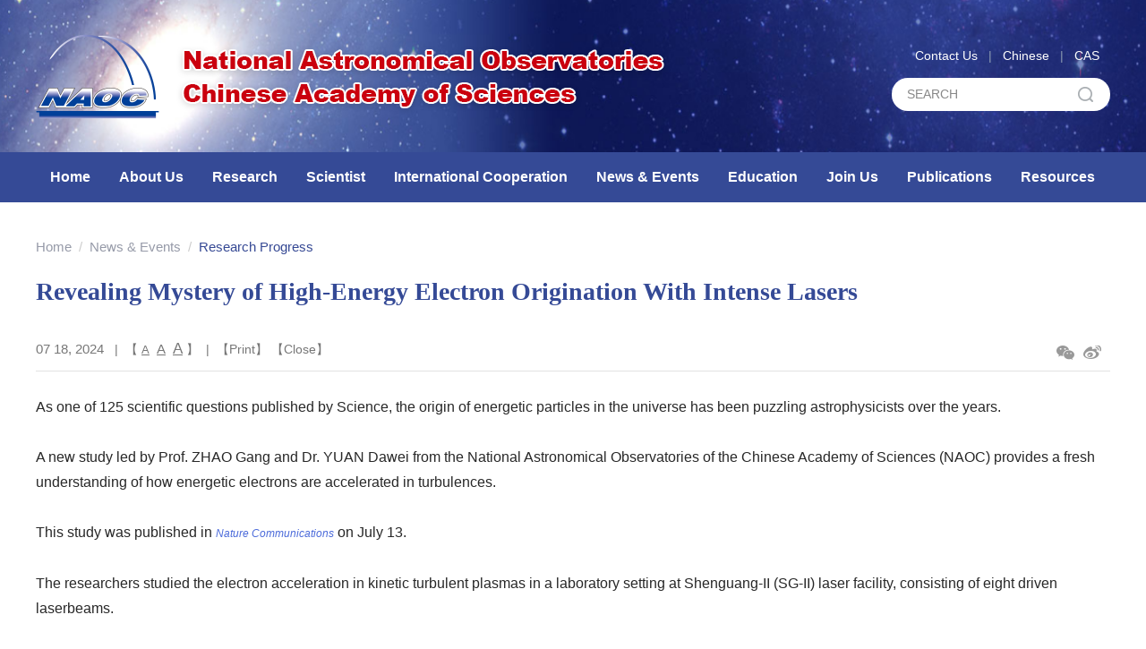

--- FILE ---
content_type: text/html
request_url: http://english.nao.cas.cn/newsevents/researchprogress/202407/t20240718_673105.html
body_size: 9722
content:
<!DOCTYPE html>
<html lang="en">
<head>
<meta charset="utf-8">
<meta http-equiv="X-UA-Compatible" content="IE=edge">
<meta name="viewport" content="width=device-width, initial-scale=1">
<meta name="apple-mobile-web-app-capable" content="yes">
<meta name="apple-mobile-web-app-status-bar-style" content="black">
<meta name="format-detection" content="telephone=no">
<meta name="keywords" content="Chinese Academy of Sciences、CAS、NAOC, LAMOST, TMT, FAST, cosmological large-scale structures, the formation and evolution of galaxies and stars, high-energy astrophysics, solar magnetism and activity, lunar and deep space exploration">
<meta name="description" content="NAOC’s main research involves cosmological large-scale structures, the formation and evolution of galaxies and stars, high-energy astrophysics, solar magnetism and activity, lunar and deep space exploration, and astronomical instrumentation.">
<title>Revealing Mystery of High-Energy Electron Origination With Intense Lasers----National Astronomical Observatories</title>

<link rel="shortcut icon" href="//english.nao.cas.cn/images/naoc.png" />
<link href="//english.nao.cas.cn/images/gb2021_bootstrap.css" rel="stylesheet">
<link href="//cdn.bootcss.com/font-awesome/4.7.0/css/font-awesome.min.css" rel="stylesheet">
<link href="//english.nao.cas.cn/images/animations.css" rel="stylesheet">
<link href="//english.nao.cas.cn/images/publicstyle.css" rel="stylesheet" type="text/css" />
<link href="//english.nao.cas.cn/images/mobstyle.css" rel="stylesheet" type="text/css" />
<link href="//english.nao.cas.cn/images/webstyle.css" rel="stylesheet" type="text/css" />
<link href="//english.nao.cas.cn/images/responsive.css" rel="stylesheet" type="text/css" />
<link href="//english.nao.cas.cn/images/flexslider.css" rel="stylesheet" type="text/css" media="screen" />
<link href="//english.nao.cas.cn/images/stickup.css" rel="stylesheet" type="text/css" />
<!--[if (gte IE 6)&(lte IE 8)]>
  <script type="text/javascript" src="//english.nao.cas.cn/images/selectivizr.js"></script>
<![endif]-->
<!--[if lt IE 9]>
    <script type="text/javascript" src="//english.nao.cas.cn/images/html5shiv.min.js"></script>
    <script type="text/javascript" src="//english.nao.cas.cn/images/respond.min.js"></script>
<![endif]-->
<script type="text/javascript" src="//english.nao.cas.cn/images/jquery-1.12.4.min.js"></script>
<style>
.TRS_Editor FONT, .TRS_Editor P, .TRS_Editor SPAN, .TRS_Editor DIV {
    font-family: Arial, \5FAE\8F6F\96C5\9ED1 !important;
    word-wrap: break-word;
    word-break: break-word;
    font-size: 16px !important;
}
.TRS_Editor P a {color: #4c6bda;}
.TRS_Editor P a:hover {text-decoration: underline;}
.navbar-default .navbar-nav > li > a {
    font-size: 16px;
    padding: 18px 18px;
    font-weight: 700;
}

@media (max-width: 1280px) {
.navbar-default .navbar-nav > li > a {
    padding: 18px 16px;
}
}

@media (max-width: 1199px) {
.navbar-default .navbar-nav > li > a {
    padding: 18px 12px;
}
}
@media (max-width: 1024px) {
.navbar-default .navbar-nav > li > a {
    padding: 18px 8px;font-size: 14px;
}
}
@media (max-width: 991px) {
.navbar-default .navbar-nav > li > a {
    padding: 11px 10px;
    font-size: 13px;
}
}

@media (max-width: 800px) {
.navbar-default .navbar-nav > li > a {
    padding: 11px 3.5px;
    font-weight: 500;
}
}

@media (max-width: 768px) {
.navbar-default .navbar-nav > li > a {
    padding: 11px 3.4px;
}
}
</style>

</head>
<body>

<div class="scrollToTop"><i class="fa fa-chevron-up"></i></div>
<!-- Bg Overlay -->
<div class="content-overlay"></div>

<!-- Sidenav -->
<header class="sidenav" id="sidenav"> 
  
  <!-- close -->
  <div class="sidenav__close">
    <button class="sidenav__close-button" id="sidenav__close-button" aria-label="close sidenav"> <i class="fa fa-close" aria-hidden="true"></i> </button>
  </div>
  
  <!-- Nav -->
  <nav class="sidenav__menu-container">
    <ul class="sidenav__menu" role="menubar">
      <!-- Categories -->
      <li><a href="http://english.nao.cas.cn/" class="sidenav__menu-link">Home</a></li>
      
      <li> 
        <a href="http://english.nao.cas.cn/aboutus/" class="sidenav__menu-link">About Us</a>
        <button class="sidenav__menu-toggle" aria-haspopup="true" aria-label="Open dropdown"><i class="fa fa-chevron-up" aria-hidden="true"></i></button>
        <ul class="sidenav__menu-dropdown">
          
          <li>
            <a href="http://english.nao.cas.cn/aboutus/generalintroduction/" class="sidenav__menu-link" data-v-sec>General Introduction</a>
            <button class="sidenav__menu-toggle" aria-haspopup="true" aria-label="Open dropdown"><i class="fa fa-chevron-up" aria-hidden="true"></i></button>
            <ul class="sidenav__menu-dropdown">
              
              <li><a href="http://english.nao.cas.cn/aboutus/generalintroduction/introduction/" class="sidenav__menu-link" data-v-san>Introduction</a></li>
              
              <li><a href="http://english.nao.cas.cn/aboutus/generalintroduction/history/" class="sidenav__menu-link" data-v-san>History</a></li>
              
            </ul>
          </li>
          
          <li>
            <a href="http://english.nao.cas.cn/aboutus/directorsmessage/" class="sidenav__menu-link" data-v-sec>Director's Message</a>
            <button class="sidenav__menu-toggle" aria-haspopup="true" aria-label="Open dropdown"><i class="fa fa-chevron-up" aria-hidden="true"></i></button>
            <ul class="sidenav__menu-dropdown">
              
            </ul>
          </li>
          
          <li>
            <a href="http://english.nao.cas.cn/aboutus/directors/" class="sidenav__menu-link" data-v-sec>Directors</a>
            <button class="sidenav__menu-toggle" aria-haspopup="true" aria-label="Open dropdown"><i class="fa fa-chevron-up" aria-hidden="true"></i></button>
            <ul class="sidenav__menu-dropdown">
              
            </ul>
          </li>
          
          <li>
            <a href="http://english.nao.cas.cn/aboutus/organization/" class="sidenav__menu-link" data-v-sec>Organization</a>
            <button class="sidenav__menu-toggle" aria-haspopup="true" aria-label="Open dropdown"><i class="fa fa-chevron-up" aria-hidden="true"></i></button>
            <ul class="sidenav__menu-dropdown">
              
            </ul>
          </li>
          
          <li>
            <a href="http://english.nao.cas.cn/aboutus/contactus/" class="sidenav__menu-link" data-v-sec>Contact Us</a>
            <button class="sidenav__menu-toggle" aria-haspopup="true" aria-label="Open dropdown"><i class="fa fa-chevron-up" aria-hidden="true"></i></button>
            <ul class="sidenav__menu-dropdown">
              
              <li><a href="http://english.nao.cas.cn/aboutus/contactus/contactus/" class="sidenav__menu-link" data-v-san>Contact Us</a></li>
              
              <li><a href="http://english.nao.cas.cn/aboutus/contactus/direction/" class="sidenav__menu-link" data-v-san>Direction</a></li>
              
              <li><a href="http://english.nao.cas.cn/aboutus/contactus/chinesevisa/" class="sidenav__menu-link" data-v-san>Chinese Visa</a></li>
              
              <li><a href="http://english.nao.cas.cn/aboutus/contactus/travelingtips/" class="sidenav__menu-link" data-v-san>Traveling Tips</a></li>
              
            </ul>
          </li>
          
          <li>
            <a href="http://english.nao.cas.cn/aboutus/affiliatedinstitutesandobservatories/" class="sidenav__menu-link" data-v-sec>Affiliated Institutes and Observatories</a>
            <button class="sidenav__menu-toggle" aria-haspopup="true" aria-label="Open dropdown"><i class="fa fa-chevron-up" aria-hidden="true"></i></button>
            <ul class="sidenav__menu-dropdown">
              
              <li><a href="http://english.nao.cas.cn/aboutus/affiliatedinstitutesandobservatories/subinstitutions/" class="sidenav__menu-link" data-v-san>Sub-institutions</a></li>
              
              <li><a href="http://english.nao.cas.cn/aboutus/affiliatedinstitutesandobservatories/unitsrelyingonnaoc/" class="sidenav__menu-link" data-v-san>Units relying on NAOC</a></li>
              
            </ul>
          </li>
          
        </ul>
      </li>
      
      <li> 
        <a href="http://english.nao.cas.cn/research/" class="sidenav__menu-link">Research</a>
        <button class="sidenav__menu-toggle" aria-haspopup="true" aria-label="Open dropdown"><i class="fa fa-chevron-up" aria-hidden="true"></i></button>
        <ul class="sidenav__menu-dropdown">
          
          <li>
            <a href="http://english.nao.cas.cn/research/researchdivisions/" class="sidenav__menu-link" data-v-sec>Research Divisions</a>
            <button class="sidenav__menu-toggle" aria-haspopup="true" aria-label="Open dropdown"><i class="fa fa-chevron-up" aria-hidden="true"></i></button>
            <ul class="sidenav__menu-dropdown">
              
              <li><a href="http://english.nao.cas.cn/research/researchdivisions/opticalastronomy/" class="sidenav__menu-link" data-v-san>Optical Astronomy</a></li>
              
              <li><a href="http://english.nao.cas.cn/research/researchdivisions/radioastronomy/" class="sidenav__menu-link" data-v-san>Radio Astronomy</a></li>
              
              <li><a href="http://english.nao.cas.cn/research/researchdivisions/galaxycosmology/" class="sidenav__menu-link" data-v-san>Galaxy & Cosmology</a></li>
              
              <li><a href="http://english.nao.cas.cn/research/researchdivisions/lunardeepspaceexploration/" class="sidenav__menu-link" data-v-san>Lunar & Deep Space Exploration</a></li>
              
              <li><a href="http://english.nao.cas.cn/research/researchdivisions/spacescience/" class="sidenav__menu-link" data-v-san>Space Science</a></li>
              
              <li><a href="http://english.nao.cas.cn/research/researchdivisions/solarphysics/" class="sidenav__menu-link" data-v-san>Solar Physics</a></li>
              
              <li><a href="http://english.nao.cas.cn/research/researchdivisions/appliedastronomy/" class="sidenav__menu-link" data-v-san>Applied Astronomy</a></li>
              
            </ul>
          </li>
          
          <li>
            <a href="http://english.nao.cas.cn/research/stations/" class="sidenav__menu-link" data-v-sec>Stations</a>
            <button class="sidenav__menu-toggle" aria-haspopup="true" aria-label="Open dropdown"><i class="fa fa-chevron-up" aria-hidden="true"></i></button>
            <ul class="sidenav__menu-dropdown">
              
            </ul>
          </li>
          
          <li>
            <a href="http://english.nao.cas.cn/research/telescopesprojects/" class="sidenav__menu-link" data-v-sec>Telescopes&Projects</a>
            <button class="sidenav__menu-toggle" aria-haspopup="true" aria-label="Open dropdown"><i class="fa fa-chevron-up" aria-hidden="true"></i></button>
            <ul class="sidenav__menu-dropdown">
              
              <li><a href="http://english.nao.cas.cn/research/telescopesprojects/telescopes/" class="sidenav__menu-link" data-v-san>Telescopes</a></li>
              
              <li><a href="http://english.nao.cas.cn/research/telescopesprojects/researchprograms/" class="sidenav__menu-link" data-v-san>Research Programs</a></li>
              
            </ul>
          </li>
          
          <li>
            <a href="http://english.nao.cas.cn/research/caskeylaboratories/" class="sidenav__menu-link" data-v-sec>CAS Key Laboratories</a>
            <button class="sidenav__menu-toggle" aria-haspopup="true" aria-label="Open dropdown"><i class="fa fa-chevron-up" aria-hidden="true"></i></button>
            <ul class="sidenav__menu-dropdown">
              
            </ul>
          </li>
          
          <li>
            <a href="http://english.nao.cas.cn/research/labs/" class="sidenav__menu-link" data-v-sec>Labs</a>
            <button class="sidenav__menu-toggle" aria-haspopup="true" aria-label="Open dropdown"><i class="fa fa-chevron-up" aria-hidden="true"></i></button>
            <ul class="sidenav__menu-dropdown">
              
            </ul>
          </li>
          
          <li>
            <a href="http://english.nao.cas.cn/research/vo/" class="sidenav__menu-link" data-v-sec>Virtual Observatory</a>
            <button class="sidenav__menu-toggle" aria-haspopup="true" aria-label="Open dropdown"><i class="fa fa-chevron-up" aria-hidden="true"></i></button>
            <ul class="sidenav__menu-dropdown">
              
            </ul>
          </li>
          
        </ul>
      </li>
      
      <li> 
        <a href="http://english.nao.cas.cn/scientist/" class="sidenav__menu-link">Scientist</a>
        <button class="sidenav__menu-toggle" aria-haspopup="true" aria-label="Open dropdown"><i class="fa fa-chevron-up" aria-hidden="true"></i></button>
        <ul class="sidenav__menu-dropdown">
          
          <li>
            <a href="http://english.nao.cas.cn/scientist/scientists/" class="sidenav__menu-link" data-v-sec>Scientists</a>
            <button class="sidenav__menu-toggle" aria-haspopup="true" aria-label="Open dropdown"><i class="fa fa-chevron-up" aria-hidden="true"></i></button>
            <ul class="sidenav__menu-dropdown">
              
            </ul>
          </li>
          
          <li>
            <a href="http://english.nao.cas.cn/scientist/visitors/" class="sidenav__menu-link" data-v-sec>Visitors</a>
            <button class="sidenav__menu-toggle" aria-haspopup="true" aria-label="Open dropdown"><i class="fa fa-chevron-up" aria-hidden="true"></i></button>
            <ul class="sidenav__menu-dropdown">
              
            </ul>
          </li>
          
          <li>
            <a href="http://english.nao.cas.cn/scientist/casmembers/" class="sidenav__menu-link" data-v-sec>CAS Members</a>
            <button class="sidenav__menu-toggle" aria-haspopup="true" aria-label="Open dropdown"><i class="fa fa-chevron-up" aria-hidden="true"></i></button>
            <ul class="sidenav__menu-dropdown">
              
            </ul>
          </li>
          
        </ul>
      </li>
      
      <li> 
        <a href="http://english.nao.cas.cn/internationalcooperation/" class="sidenav__menu-link">International Cooperation</a>
        <button class="sidenav__menu-toggle" aria-haspopup="true" aria-label="Open dropdown"><i class="fa fa-chevron-up" aria-hidden="true"></i></button>
        <ul class="sidenav__menu-dropdown">
          
          <li>
            <a href="http://english.nao.cas.cn/internationalcooperation/platforms/" class="sidenav__menu-link" data-v-sec>Platforms</a>
            <button class="sidenav__menu-toggle" aria-haspopup="true" aria-label="Open dropdown"><i class="fa fa-chevron-up" aria-hidden="true"></i></button>
            <ul class="sidenav__menu-dropdown">
              
            </ul>
          </li>
          
          <li>
            <a href="http://english.nao.cas.cn/internationalcooperation/projects/" class="sidenav__menu-link" data-v-sec>Projects</a>
            <button class="sidenav__menu-toggle" aria-haspopup="true" aria-label="Open dropdown"><i class="fa fa-chevron-up" aria-hidden="true"></i></button>
            <ul class="sidenav__menu-dropdown">
              
            </ul>
          </li>
          
          <li>
            <a href="http://english.nao.cas.cn/internationalcooperation/pififellowship/" class="sidenav__menu-link" data-v-sec>PIFI Fellowship</a>
            <button class="sidenav__menu-toggle" aria-haspopup="true" aria-label="Open dropdown"><i class="fa fa-chevron-up" aria-hidden="true"></i></button>
            <ul class="sidenav__menu-dropdown">
              
            </ul>
          </li>
          
        </ul>
      </li>
      
      <li> 
        <a href="http://english.nao.cas.cn/newsevents/" class="sidenav__menu-link">News & Events</a>
        <button class="sidenav__menu-toggle" aria-haspopup="true" aria-label="Open dropdown"><i class="fa fa-chevron-up" aria-hidden="true"></i></button>
        <ul class="sidenav__menu-dropdown">
          
          <li>
            <a href="http://english.nao.cas.cn/newsevents/researchprogress/" class="sidenav__menu-link" data-v-sec>Research Progress</a>
            <button class="sidenav__menu-toggle" aria-haspopup="true" aria-label="Open dropdown"><i class="fa fa-chevron-up" aria-hidden="true"></i></button>
            <ul class="sidenav__menu-dropdown">
              
            </ul>
          </li>
          
          <li>
            <a href="http://english.nao.cas.cn/newsevents/newsupdates/" class="sidenav__menu-link" data-v-sec>News updates</a>
            <button class="sidenav__menu-toggle" aria-haspopup="true" aria-label="Open dropdown"><i class="fa fa-chevron-up" aria-hidden="true"></i></button>
            <ul class="sidenav__menu-dropdown">
              
            </ul>
          </li>
          
          <li>
            <a href="http://english.nao.cas.cn/newsevents/colloquiaandseminar/" class="sidenav__menu-link" data-v-sec>Colloquia and Seminar</a>
            <button class="sidenav__menu-toggle" aria-haspopup="true" aria-label="Open dropdown"><i class="fa fa-chevron-up" aria-hidden="true"></i></button>
            <ul class="sidenav__menu-dropdown">
              
            </ul>
          </li>
          
          <li>
            <a href="http://english.nao.cas.cn/newsevents/conference/" class="sidenav__menu-link" data-v-sec>Conference</a>
            <button class="sidenav__menu-toggle" aria-haspopup="true" aria-label="Open dropdown"><i class="fa fa-chevron-up" aria-hidden="true"></i></button>
            <ul class="sidenav__menu-dropdown">
              
            </ul>
          </li>
          
          <li>
            <a href="http://english.nao.cas.cn/newsevents/mediareport/" class="sidenav__menu-link" data-v-sec>Media Report</a>
            <button class="sidenav__menu-toggle" aria-haspopup="true" aria-label="Open dropdown"><i class="fa fa-chevron-up" aria-hidden="true"></i></button>
            <ul class="sidenav__menu-dropdown">
              
            </ul>
          </li>
          
        </ul>
      </li>
      
      <li> 
        <a href="http://english.nao.cas.cn/edu/" class="sidenav__menu-link">Education</a>
        <button class="sidenav__menu-toggle" aria-haspopup="true" aria-label="Open dropdown"><i class="fa fa-chevron-up" aria-hidden="true"></i></button>
        <ul class="sidenav__menu-dropdown">
          
        </ul>
      </li>
      
      <li> 
        <a href="http://english.nao.cas.cn/joinus/" class="sidenav__menu-link">Join Us</a>
        <button class="sidenav__menu-toggle" aria-haspopup="true" aria-label="Open dropdown"><i class="fa fa-chevron-up" aria-hidden="true"></i></button>
        <ul class="sidenav__menu-dropdown">
          
          <li>
            <a href="http://english.nao.cas.cn/joinus/jobs/" class="sidenav__menu-link" data-v-sec>Jobs</a>
            <button class="sidenav__menu-toggle" aria-haspopup="true" aria-label="Open dropdown"><i class="fa fa-chevron-up" aria-hidden="true"></i></button>
            <ul class="sidenav__menu-dropdown">
              
            </ul>
          </li>
          
          <li>
            <a href="http://english.nao.cas.cn/joinus/scholar/" class="sidenav__menu-link" data-v-sec>Scholar</a>
            <button class="sidenav__menu-toggle" aria-haspopup="true" aria-label="Open dropdown"><i class="fa fa-chevron-up" aria-hidden="true"></i></button>
            <ul class="sidenav__menu-dropdown">
              
            </ul>
          </li>
          
          <li>
            <a href="http://english.nao.cas.cn/joinus/financialsupports/" class="sidenav__menu-link" data-v-sec>Financial Supports</a>
            <button class="sidenav__menu-toggle" aria-haspopup="true" aria-label="Open dropdown"><i class="fa fa-chevron-up" aria-hidden="true"></i></button>
            <ul class="sidenav__menu-dropdown">
              
            </ul>
          </li>
          
        </ul>
      </li>
      
      <li> 
        <a href="http://english.nao.cas.cn/publications/" class="sidenav__menu-link">Publications</a>
        <button class="sidenav__menu-toggle" aria-haspopup="true" aria-label="Open dropdown"><i class="fa fa-chevron-up" aria-hidden="true"></i></button>
        <ul class="sidenav__menu-dropdown">
          
        </ul>
      </li>
      
      <li> 
        <a href="http://english.nao.cas.cn/resources/" class="sidenav__menu-link">Resources</a>
        <button class="sidenav__menu-toggle" aria-haspopup="true" aria-label="Open dropdown"><i class="fa fa-chevron-up" aria-hidden="true"></i></button>
        <ul class="sidenav__menu-dropdown">
          
          <li>
            <a href="http://english.nao.cas.cn/resources/multimedia/" class="sidenav__menu-link" data-v-sec>Multimedia</a>
            <button class="sidenav__menu-toggle" aria-haspopup="true" aria-label="Open dropdown"><i class="fa fa-chevron-up" aria-hidden="true"></i></button>
            <ul class="sidenav__menu-dropdown">
              
            </ul>
          </li>
          
          <li>
            <a href="http://english.nao.cas.cn/resources/gallery/" class="sidenav__menu-link" data-v-sec>Gallery</a>
            <button class="sidenav__menu-toggle" aria-haspopup="true" aria-label="Open dropdown"><i class="fa fa-chevron-up" aria-hidden="true"></i></button>
            <ul class="sidenav__menu-dropdown">
              
            </ul>
          </li>
          
        </ul>
      </li>
      
    </ul>
  </nav>
</header>
<!-- end sidenav --> 
<!-- header-top start -->
<div class="webheader" style="background-image: url(http://english.nao.cas.cn/images/headbg.jpg);">
  <div class="bg" style="background-image: url(http://english.nao.cas.cn/images/headbg.jpg);"></div>
  <div class="container">
    <div class="header-left left">
      <div class="logo"> <a href="http://english.nao.cas.cn/gb2021/"><img class="hidden-pc" src="http://english.nao.cas.cn/images/naoclogo.png" alt="" /><img class="hidden-note" src="http://english.nao.cas.cn/images/naoclogo.png" alt="" /><img class="hidden-ipad" src="http://english.nao.cas.cn/images/naoclogo-sm.png" alt="" /><img class="hidden-lg hidden-md hidden-sm" src="http://english.nao.cas.cn/images/naoclogo-xs.png" alt="" /></a> </div>
    </div>
    <div class="header-right right">
      <div class="relatedlink hui"><a href="http://english.nao.cas.cn/aboutus/contactus/" class="bai14">Contact Us</a>&nbsp;&nbsp;&nbsp;|&nbsp;&nbsp;&nbsp;<a href="http://www.bao.ac.cn/" class="bai14">Chinese</a>&nbsp;&nbsp;&nbsp;|&nbsp;&nbsp;&nbsp;<a href="http://english.cas.cn/" class="bai14" target="_blank">CAS</a> </div>
      <div class="searchbox right">
        <form name="searchforms" method="get" target="_top" action="/search">
          <input type="text" name="keyword" id="searchword" value="" placeholder="SEARCH" />
          <input type="submit" id="sub-pc" value="" />
        </form>
      </div>
    </div>
  </div>
</div>
<!-- header-top end --> 
<!-----------------------导航菜单Start---------------------------->
<div class="container-fluid navbar-wrapper" style=" background: #354a96;">
  <div class="container" data-v-nav>
    <div class="h_menu">
      <div class="main-navigation animated">
        <nav class="navbar navbar-default navbar-left" role="navigation">
          <div class="container-fluid"> 
            
            <!-- Toggle get grouped for better mobile display -->
            <div class="navbar-header">
              <div class="navbar-menu"></div>
              <button class="navbar-toggle nav-icon-toggle" id="nav-icon-toggle" aria-label="Open side menu"> <span class="sr-only">Toggle navigation</span> <span class="icon-bar"></span> <span class="icon-bar"></span> <span class="icon-bar"></span> </button>
            </div>
            
            <!-- Collect the nav links, forms, and other content for toggling -->
            <div class="collapse navbar-collapse">
              <ul class="nav navbar-nav navbar-right">
                <li class="dropdown"> <a href="http://english.nao.cas.cn/">Home</a> </li>
                <!-- mega-menu start -->
                
                <li class="dropdown"> 
                  <a href="http://english.nao.cas.cn/aboutus/" data-link="http://english.nao.cas.cn/aboutus/" class="dropdown-toggle" data-toggle="dropdown">About Us</a>
                  <!--<ul class="dropdown-menu">
                    
                    <li class="dropdowns"> 
                      <a href="http://english.nao.cas.cn/aboutus/generalintroduction/" data-link="http://english.nao.cas.cn/aboutus/generalintroduction/" class="dropdown-toggle" data-toggle="dropdown">General Introduction</a>
                      <ul class="dropdown-menu">
                        
                        <li><a href="http://english.nao.cas.cn/aboutus/generalintroduction/introduction/" data-link="http://english.nao.cas.cn/aboutus/generalintroduction/introduction/">Introduction</a></li>
                        
                        <li><a href="http://english.nao.cas.cn/aboutus/generalintroduction/history/" data-link="http://english.nao.cas.cn/aboutus/generalintroduction/history/">History</a></li>
                        
                      </ul>
                    </li>
                    
                    <li class="dropdowns"> 
                      <a href="http://english.nao.cas.cn/aboutus/directorsmessage/" data-link="http://english.nao.cas.cn/aboutus/directorsmessage/" class="dropdown-toggle" data-toggle="dropdown">Director's Message</a>
                      <ul class="dropdown-menu">
                        
                      </ul>
                    </li>
                    
                    <li class="dropdowns"> 
                      <a href="http://english.nao.cas.cn/aboutus/directors/" data-link="http://english.nao.cas.cn/aboutus/directors/" class="dropdown-toggle" data-toggle="dropdown">Directors</a>
                      <ul class="dropdown-menu">
                        
                      </ul>
                    </li>
                    
                    <li class="dropdowns"> 
                      <a href="http://english.nao.cas.cn/aboutus/organization/" data-link="http://english.nao.cas.cn/aboutus/organization/" class="dropdown-toggle" data-toggle="dropdown">Organization</a>
                      <ul class="dropdown-menu">
                        
                      </ul>
                    </li>
                    
                    <li class="dropdowns"> 
                      <a href="http://english.nao.cas.cn/aboutus/contactus/" data-link="http://english.nao.cas.cn/aboutus/contactus/" class="dropdown-toggle" data-toggle="dropdown">Contact Us</a>
                      <ul class="dropdown-menu">
                        
                        <li><a href="http://english.nao.cas.cn/aboutus/contactus/contactus/" data-link="http://english.nao.cas.cn/aboutus/contactus/contactus/">Contact Us</a></li>
                        
                        <li><a href="http://english.nao.cas.cn/aboutus/contactus/direction/" data-link="http://english.nao.cas.cn/aboutus/contactus/direction/">Direction</a></li>
                        
                        <li><a href="http://english.nao.cas.cn/aboutus/contactus/chinesevisa/" data-link="http://english.nao.cas.cn/aboutus/contactus/chinesevisa/">Chinese Visa</a></li>
                        
                        <li><a href="http://english.nao.cas.cn/aboutus/contactus/travelingtips/" data-link="http://english.nao.cas.cn/aboutus/contactus/travelingtips/">Traveling Tips</a></li>
                        
                      </ul>
                    </li>
                    
                    <li class="dropdowns"> 
                      <a href="http://english.nao.cas.cn/aboutus/affiliatedinstitutesandobservatories/" data-link="http://english.nao.cas.cn/aboutus/affiliatedinstitutesandobservatories/" class="dropdown-toggle" data-toggle="dropdown">Affiliated Institutes and Observatories</a>
                      <ul class="dropdown-menu">
                        
                        <li><a href="http://english.nao.cas.cn/aboutus/affiliatedinstitutesandobservatories/subinstitutions/" data-link="http://english.nao.cas.cn/aboutus/affiliatedinstitutesandobservatories/subinstitutions/">Sub-institutions</a></li>
                        
                        <li><a href="http://english.nao.cas.cn/aboutus/affiliatedinstitutesandobservatories/unitsrelyingonnaoc/" data-link="http://english.nao.cas.cn/aboutus/affiliatedinstitutesandobservatories/unitsrelyingonnaoc/">Units relying on NAOC</a></li>
                        
                      </ul>
                    </li>
                    
                  </ul>-->
                </li>
                
                <li class="dropdown"> 
                  <a href="http://english.nao.cas.cn/research/" data-link="http://english.nao.cas.cn/research/" class="dropdown-toggle" data-toggle="dropdown">Research</a>
                  <!--<ul class="dropdown-menu">
                    
                    <li class="dropdowns"> 
                      <a href="http://english.nao.cas.cn/research/researchdivisions/" data-link="http://english.nao.cas.cn/research/researchdivisions/" class="dropdown-toggle" data-toggle="dropdown">Research Divisions</a>
                      <ul class="dropdown-menu">
                        
                        <li><a href="http://english.nao.cas.cn/research/researchdivisions/opticalastronomy/" data-link="http://english.nao.cas.cn/research/researchdivisions/opticalastronomy/">Optical Astronomy</a></li>
                        
                        <li><a href="http://english.nao.cas.cn/research/researchdivisions/radioastronomy/" data-link="http://english.nao.cas.cn/research/researchdivisions/radioastronomy/">Radio Astronomy</a></li>
                        
                        <li><a href="http://english.nao.cas.cn/research/researchdivisions/galaxycosmology/" data-link="http://english.nao.cas.cn/research/researchdivisions/galaxycosmology/">Galaxy & Cosmology</a></li>
                        
                        <li><a href="http://english.nao.cas.cn/research/researchdivisions/lunardeepspaceexploration/" data-link="http://english.nao.cas.cn/research/researchdivisions/lunardeepspaceexploration/">Lunar & Deep Space Exploration</a></li>
                        
                        <li><a href="http://english.nao.cas.cn/research/researchdivisions/spacescience/" data-link="http://english.nao.cas.cn/research/researchdivisions/spacescience/">Space Science</a></li>
                        
                        <li><a href="http://english.nao.cas.cn/research/researchdivisions/solarphysics/" data-link="http://english.nao.cas.cn/research/researchdivisions/solarphysics/">Solar Physics</a></li>
                        
                        <li><a href="http://english.nao.cas.cn/research/researchdivisions/appliedastronomy/" data-link="http://english.nao.cas.cn/research/researchdivisions/appliedastronomy/">Applied Astronomy</a></li>
                        
                      </ul>
                    </li>
                    
                    <li class="dropdowns"> 
                      <a href="http://english.nao.cas.cn/research/stations/" data-link="http://english.nao.cas.cn/research/stations/" class="dropdown-toggle" data-toggle="dropdown">Stations</a>
                      <ul class="dropdown-menu">
                        
                      </ul>
                    </li>
                    
                    <li class="dropdowns"> 
                      <a href="http://english.nao.cas.cn/research/telescopesprojects/" data-link="http://english.nao.cas.cn/research/telescopesprojects/" class="dropdown-toggle" data-toggle="dropdown">Telescopes&Projects</a>
                      <ul class="dropdown-menu">
                        
                        <li><a href="http://english.nao.cas.cn/research/telescopesprojects/telescopes/" data-link="http://english.nao.cas.cn/research/telescopesprojects/telescopes/">Telescopes</a></li>
                        
                        <li><a href="http://english.nao.cas.cn/research/telescopesprojects/researchprograms/" data-link="http://english.nao.cas.cn/research/telescopesprojects/researchprograms/">Research Programs</a></li>
                        
                      </ul>
                    </li>
                    
                    <li class="dropdowns"> 
                      <a href="http://english.nao.cas.cn/research/caskeylaboratories/" data-link="http://english.nao.cas.cn/research/caskeylaboratories/" class="dropdown-toggle" data-toggle="dropdown">CAS Key Laboratories</a>
                      <ul class="dropdown-menu">
                        
                      </ul>
                    </li>
                    
                    <li class="dropdowns"> 
                      <a href="http://english.nao.cas.cn/research/labs/" data-link="http://english.nao.cas.cn/research/labs/" class="dropdown-toggle" data-toggle="dropdown">Labs</a>
                      <ul class="dropdown-menu">
                        
                      </ul>
                    </li>
                    
                    <li class="dropdowns"> 
                      <a href="http://english.nao.cas.cn/research/vo/" data-link="http://english.nao.cas.cn/research/vo/" class="dropdown-toggle" data-toggle="dropdown">Virtual Observatory</a>
                      <ul class="dropdown-menu">
                        
                      </ul>
                    </li>
                    
                  </ul>-->
                </li>
                
                <li class="dropdown"> 
                  <a href="http://english.nao.cas.cn/scientist/" data-link="http://english.nao.cas.cn/scientist/" class="dropdown-toggle" data-toggle="dropdown">Scientist</a>
                  <!--<ul class="dropdown-menu">
                    
                    <li class="dropdowns"> 
                      <a href="http://english.nao.cas.cn/scientist/scientists/" data-link="http://english.nao.cas.cn/scientist/scientists/" class="dropdown-toggle" data-toggle="dropdown">Scientists</a>
                      <ul class="dropdown-menu">
                        
                      </ul>
                    </li>
                    
                    <li class="dropdowns"> 
                      <a href="http://english.nao.cas.cn/scientist/visitors/" data-link="http://english.nao.cas.cn/scientist/visitors/" class="dropdown-toggle" data-toggle="dropdown">Visitors</a>
                      <ul class="dropdown-menu">
                        
                      </ul>
                    </li>
                    
                    <li class="dropdowns"> 
                      <a href="http://english.nao.cas.cn/scientist/casmembers/" data-link="http://english.nao.cas.cn/scientist/casmembers/" class="dropdown-toggle" data-toggle="dropdown">CAS Members</a>
                      <ul class="dropdown-menu">
                        
                      </ul>
                    </li>
                    
                  </ul>-->
                </li>
                
                <li class="dropdown"> 
                  <a href="http://english.nao.cas.cn/internationalcooperation/" data-link="http://english.nao.cas.cn/internationalcooperation/" class="dropdown-toggle" data-toggle="dropdown">International Cooperation</a>
                  <!--<ul class="dropdown-menu">
                    
                    <li class="dropdowns"> 
                      <a href="http://english.nao.cas.cn/internationalcooperation/platforms/" data-link="http://english.nao.cas.cn/internationalcooperation/platforms/" class="dropdown-toggle" data-toggle="dropdown">Platforms</a>
                      <ul class="dropdown-menu">
                        
                      </ul>
                    </li>
                    
                    <li class="dropdowns"> 
                      <a href="http://english.nao.cas.cn/internationalcooperation/projects/" data-link="http://english.nao.cas.cn/internationalcooperation/projects/" class="dropdown-toggle" data-toggle="dropdown">Projects</a>
                      <ul class="dropdown-menu">
                        
                      </ul>
                    </li>
                    
                    <li class="dropdowns"> 
                      <a href="http://english.nao.cas.cn/internationalcooperation/pififellowship/" data-link="http://english.nao.cas.cn/internationalcooperation/pififellowship/" class="dropdown-toggle" data-toggle="dropdown">PIFI Fellowship</a>
                      <ul class="dropdown-menu">
                        
                      </ul>
                    </li>
                    
                  </ul>-->
                </li>
                
                <li class="dropdown"> 
                  <a href="http://english.nao.cas.cn/newsevents/" data-link="http://english.nao.cas.cn/newsevents/" class="dropdown-toggle" data-toggle="dropdown">News & Events</a>
                  <!--<ul class="dropdown-menu">
                    
                    <li class="dropdowns"> 
                      <a href="http://english.nao.cas.cn/newsevents/researchprogress/" data-link="http://english.nao.cas.cn/newsevents/researchprogress/" class="dropdown-toggle" data-toggle="dropdown">Research Progress</a>
                      <ul class="dropdown-menu">
                        
                      </ul>
                    </li>
                    
                    <li class="dropdowns"> 
                      <a href="http://english.nao.cas.cn/newsevents/newsupdates/" data-link="http://english.nao.cas.cn/newsevents/newsupdates/" class="dropdown-toggle" data-toggle="dropdown">News updates</a>
                      <ul class="dropdown-menu">
                        
                      </ul>
                    </li>
                    
                    <li class="dropdowns"> 
                      <a href="http://english.nao.cas.cn/newsevents/colloquiaandseminar/" data-link="http://english.nao.cas.cn/newsevents/colloquiaandseminar/" class="dropdown-toggle" data-toggle="dropdown">Colloquia and Seminar</a>
                      <ul class="dropdown-menu">
                        
                      </ul>
                    </li>
                    
                    <li class="dropdowns"> 
                      <a href="http://english.nao.cas.cn/newsevents/conference/" data-link="http://english.nao.cas.cn/newsevents/conference/" class="dropdown-toggle" data-toggle="dropdown">Conference</a>
                      <ul class="dropdown-menu">
                        
                      </ul>
                    </li>
                    
                    <li class="dropdowns"> 
                      <a href="http://english.nao.cas.cn/newsevents/mediareport/" data-link="http://english.nao.cas.cn/newsevents/mediareport/" class="dropdown-toggle" data-toggle="dropdown">Media Report</a>
                      <ul class="dropdown-menu">
                        
                      </ul>
                    </li>
                    
                  </ul>-->
                </li>
                
                <li class="dropdown"> 
                  <a href="http://english.nao.cas.cn/edu/" data-link="http://english.nao.cas.cn/edu/" class="dropdown-toggle" data-toggle="dropdown">Education</a>
                  <!--<ul class="dropdown-menu">
                    
                  </ul>-->
                </li>
                
                <li class="dropdown"> 
                  <a href="http://english.nao.cas.cn/joinus/" data-link="http://english.nao.cas.cn/joinus/" class="dropdown-toggle" data-toggle="dropdown">Join Us</a>
                  <!--<ul class="dropdown-menu">
                    
                    <li class="dropdowns"> 
                      <a href="http://english.nao.cas.cn/joinus/jobs/" data-link="http://english.nao.cas.cn/joinus/jobs/" class="dropdown-toggle" data-toggle="dropdown">Jobs</a>
                      <ul class="dropdown-menu">
                        
                      </ul>
                    </li>
                    
                    <li class="dropdowns"> 
                      <a href="http://english.nao.cas.cn/joinus/scholar/" data-link="http://english.nao.cas.cn/joinus/scholar/" class="dropdown-toggle" data-toggle="dropdown">Scholar</a>
                      <ul class="dropdown-menu">
                        
                      </ul>
                    </li>
                    
                    <li class="dropdowns"> 
                      <a href="http://english.nao.cas.cn/joinus/financialsupports/" data-link="http://english.nao.cas.cn/joinus/financialsupports/" class="dropdown-toggle" data-toggle="dropdown">Financial Supports</a>
                      <ul class="dropdown-menu">
                        
                      </ul>
                    </li>
                    
                  </ul>-->
                </li>
                
                <li class="dropdown"> 
                  <a href="http://english.nao.cas.cn/publications/" data-link="http://english.nao.cas.cn/publications/" class="dropdown-toggle" data-toggle="dropdown">Publications</a>
                  <!--<ul class="dropdown-menu">
                    
                  </ul>-->
                </li>
                
                <li class="dropdown"> 
                  <a href="http://english.nao.cas.cn/resources/" data-link="http://english.nao.cas.cn/resources/" class="dropdown-toggle" data-toggle="dropdown">Resources</a>
                  <!--<ul class="dropdown-menu">
                    
                    <li class="dropdowns"> 
                      <a href="http://english.nao.cas.cn/resources/multimedia/" data-link="http://english.nao.cas.cn/resources/multimedia/" class="dropdown-toggle" data-toggle="dropdown">Multimedia</a>
                      <ul class="dropdown-menu">
                        
                      </ul>
                    </li>
                    
                    <li class="dropdowns"> 
                      <a href="http://english.nao.cas.cn/resources/gallery/" data-link="http://english.nao.cas.cn/resources/gallery/" class="dropdown-toggle" data-toggle="dropdown">Gallery</a>
                      <ul class="dropdown-menu">
                        
                      </ul>
                    </li>
                    
                  </ul>-->
                </li>
                
              </ul>
            </div>
          </div>
        </nav>
      </div>
    </div>
  </div>
</div>
<!-----------------------导航菜单End---------------------------->

<!--<div class="pageheader-box">
  <div class="pageheader" style="background-image: url(../../../aboutus/images/P020210322630628023652.jpg);">
  <div class="container text-center">
	  <div class="columnname">
         <div class="boxline"></div>
         <h1>Research Progress</h1>
    </div>
  </div>
</div>
</div>-->
<div class="secondarybox">
  <div class="container">
          <ol class="breadcrumb">
            <li><a href="../../../gb2021/">Home</a>&nbsp;&nbsp;/&nbsp;&nbsp;<a href="../../" title="News &amp; Events" class='acts CurrChnlCls'>News & Events</a>&nbsp;&nbsp;/&nbsp;&nbsp<a href="../" title="Research Progress" class='acts CurrChnlCls'>Research Progress</a>
          </ol>
          <!-- 正文开始 -->
          <div class="xlmain t3d">
            <p class="wztitle">Revealing Mystery of High-Energy Electron Origination With Intense Lasers</p>
            <div class="basicinfo">
              <div class="row">
                <div class="col-xs-7">
                  <p class="qtinfo hidden-lg hidden-md hidden-sm"><span style="font-size: 15px;" class="date">07 18, 2024</span></p>
                  <p class="qtinfo hidden-xs"><span style="font-size: 15px;" class="date">07 18, 2024</span>&nbsp;&nbsp;&nbsp;|&nbsp;&nbsp;【&nbsp;<a href="javascript:doZoom(14)" style="font-size: 13px;text-decoration: underline;">A</a>&nbsp;&nbsp;<a href="javascript:doZoom(19)" style="font-size: 15px;text-decoration: underline;">A</a>&nbsp;&nbsp;<a href="javascript:doZoom(22)" style="font-size: 17px;text-decoration: underline;">A</a>&nbsp;】&nbsp;&nbsp;|&nbsp;&nbsp;【<a onclick="window.print()" href="#">Print</a>】&nbsp;【<a onclick="window.close();" href="#">Close</a>】</p>
                </div>
                <div class="col-xs-5">
                  <div class="share"><div class="bdsharebuttonbox"><a href="#" class="bds_weixin" data-cmd="weixin" title="Share to WeChat"></a><a href="#" class="bds_tsina" data-cmd="tsina" title="Share to Sina Weibo"></a></div>
                  <script>window._bd_share_config={"common":{"bdSnsKey":{},"bdText":"","bdMini":"2","bdMiniList":false,"bdPic":"","bdStyle":"0","bdSize":"16"},"share":{},"image":{"viewList":["weixin","tsina","qzone","tqq","renren"],"viewText":"分享到：","viewSize":"16"},"selectShare":{"bdContainerClass":null,"bdSelectMiniList":["weixin","tsina","qzone","tqq","renren"]}};with(document)0[(getElementsByTagName('head')[0]||body).appendChild(createElement('script')).src='http://bdimg.share.baidu.com/static/api/js/share.js?v=89860593.js?cdnversion='+~(-new Date()/36e5)];</script></div>
                </div>
              </div>
            </div>

          <div class="textxl nrhei" id="zoom">
            <div class=TRS_Editor><p><font face="Arial" style="font-size: 9pt">As one of 125 scientific questions published by Science, the origin of energetic particles in the universe has been puzzling astrophysicists over the years.</font></p><p><font face="Arial" style="font-size: 9pt">&nbsp;</font></p><p><font face="Arial" style="font-size: 9pt">A new study led by Prof. ZHAO Gang and Dr. YUAN Dawei from the National Astronomical Observatories of the Chinese Academy of Sciences (NAOC) provides a fresh understanding of how energetic electrons are accelerated in turbulences.</font></p><p><font face="Arial" style="font-size: 9pt">&nbsp;</font></p><p><font face="Arial" style="font-size: 9pt">This study was published in <em style="font-size: 9pt"><a style="font-size: 9pt" href="https://www.nature.com/articles/s41467-024-50085-7">Nature Communications</a></em> on July 13.</font></p><p><font face="Arial" style="font-size: 9pt">&nbsp;</font></p><p><font face="Arial" style="font-size: 9pt">The researchers studied the electron acceleration in kinetic turbulent plasmas in a laboratory setting at Shenguang-II (SG-II) laser facility, consisting of eight driven laserbeams.</font></p><p><font face="Arial" style="font-size: 9pt">&nbsp;</font></p><p><font face="Arial" style="font-size: 9pt">"Laboratory astrophysics, exploring aspects phenomena with intense laser, gets deeper insights into the astrophysical problems," said Prof. ZHAO Gang, who is the co-corresponding author of this study.</font></p><p><font face="Arial" style="font-size: 9pt">&nbsp;</font></p><p><font face="Arial" style="font-size: 9pt">"Our study reveals that the electrons can gain energy from the turbulences through stochastic acceleration mechanism," said ZHAO.</font></p><p><font face="Arial" style="font-size: 9pt">&nbsp;</font></p><p><font face="Arial" style="font-size: 9pt">"Kinetic turbulences, meaning that Coulomb collision can be ignored, have been observed in various astrophysical environments. One challenge in the study is how to produce collision-free turbulences in laboratory," said Dr. YUAN Dawei, the first author of this study.</font></p><p><font face="Arial" style="font-size: 9pt">&nbsp;</font></p><p><font face="Arial" style="font-size: 9pt">In the lab setting, researches firstly generate kinetic turbulent plasmas through the development of nonlinear Weibel instability. Interestingly, they have also observed accelerated electrons with power-law spectra from different observation angles.</font></p><p><font face="Arial" style="font-size: 9pt">&nbsp;</font></p><p><font face="Arial" style="font-size: 9pt">Supported by particle-in-cell simulations, electrons gain energy through the collisions with magnetic island-like structures. The overall process manifests a stochastic acceleration, where the magnetic islands generated in turbulence serve as scattering bodies.</font></p><p><font face="Arial" style="font-size: 9pt">&nbsp;</font></p><p><font face="Arial" style="font-size: 9pt">"The process of acceleration can be likened to a game of Ping-pong, where the electron acts as the ball and the magnetic island-like structures serve as the bats. Each time the ball touches the bat, its trajectory is changed, resulting in acceleration." said YUAN.</font></p><p><font face="Arial" style="font-size: 9pt">&nbsp;</font></p><p><font face="Arial" style="font-size: 9pt">The findings shed light on a critical transition period during supernova explosion, where kinetic turbulences originating from Weibel instability arise before the formation of collisionless shock. This indicates that electrons experience stochastic acceleration during this transition phase.</font></p><p><font face="Arial" style="font-size: 9pt">&nbsp;</font></p><p><font face="Arial" style="font-size: 9pt">This study will also enhance our comprehension of particle acceleration and radiation in complex astrophysical environments.</font></p><p>&nbsp;</p><p align="center"><img style="border-right-width: 0px; border-top-width: 0px; border-bottom-width: 0px; border-left-width: 0px" alt="" oldsrc="W020240718392879880646.jpg" complete="complete" src="./W020240718392879880646.jpg" /></p><p align="center"><font face="Arial" style="font-size: 9pt">Image: Artist's illustration of the electron stochastic acceleration in turbulence. The inset of power-law spectra is obtained in laboratory. (Credit: NAOC)</font></p><p><font face="Arial" style="font-size: 9pt">&nbsp;</font></p><p><font face="Arial" style="font-size: 9pt">This research result is available at </font><a href="https://www.nature.com/articles/s41467-024-50085-7"><font face="Arial" style="font-size: 9pt">https://www.nature.com/articles/s41467-024-50085-7</font></a></p><br /><p>&nbsp;</p><p><font style="font-size: 9pt"><font face="Arial" style="font-size: 9pt">Media Contact: <br style="font-size: 9pt" />Prof. XU Ang <br style="font-size: 9pt" />Email: annxu@nao.cas.cn <br style="font-size: 9pt" />Web: </font><a href="http://english.nao.cas.cn"><font face="Arial" style="font-size: 9pt">http://english.nao.cas.cn</font></a></font></p><p>&nbsp;</p><p>&nbsp;</p></div>
          </div>
          </div>
          <!-- 正文结束 -->
  </div>
</div>
<!-----------------------底部--------------------->

<div class="foot">
  <div class="container">
    <div class="tophalf">
      <div class="copyright">
        <div class="cas"><a href="/"><img src="http://english.nao.cas.cn/images/foot-naoc.png" alt="" /></a></div>
        <div class="left">Copyright &copy; National Astronomical Observatories, Chinese Academy of Sciences  <a href="https://beian.miit.gov.cn/" target="_blank">京ICP备05002854-1号</a><br>
          Address: 20A Datun Road, Chaoyang District, Beijing, China　code: 100101  Registration Number: 05002854<br>
          Tel/Fax: 010-64888708　E-mail: <a href="mailto:naoc@nao.cas.cn">naoc@nao.cas.cn</a></div>
      </div>
    </div>
  </div>
</div>
<style>
    .bdshare-button-style0-16 a {background-image: url(/images/icons_0_16.png) !important;margin: 6px 10px 6px 0;padding-left: 20px;}
#bdshare_weixin_qrcode_dialog{
height:315px!important;
}
</style>
<script type="text/javascript" src="//english.nao.cas.cn/images/gb2021_bootstrap.min.js"></script> 
<script type="text/javascript" src="//english.nao.cas.cn/images/modernizr.js"></script> 
<script type="text/javascript" src="//english.nao.cas.cn/images/template.js"></script>
<script type="text/javascript" src="//english.nao.cas.cn/images/gb_jquery.ssd-vertical-navigation.min.js"></script>
<script type="text/javascript" src="//english.nao.cas.cn/images/owl-carousel.min.js"></script>
<script type="text/javascript" src="//english.nao.cas.cn/images/scripts.js"></script>
<script type="text/javascript" src="//english.nao.cas.cn/images/stickUp.min.js"></script>
<script type="text/javascript">
              //initiating jQuery
              jQuery(function($) {
                $(document).ready( function() {
                  //enabling stickUp on the '.navbar-wrapper' class
                  $('.navbar-wrapper').stickUp();
              });
              });
$(".dropdowns").each(function(){
if($(this).children(".dropdown-menu").children("li").length<1){

    $(this).removeClass("dropdowns").children('a').removeClass("dropdown-toggle").removeAttr("data-toggle").children(".dropdown-menu").hide();
}
if($(this).children('a').text()=="Contact Us"){
$(this).removeClass("dropdowns").children('a').removeClass("dropdown-toggle").removeAttr("data-toggle").children(".dropdown-menu").hide();
}
})
var defaultbg = "http://english.nao.cas.cn/aboutus/images/P020210322630628023652.jpg";
var thisbg = $(".pageheader").attr("data-bg");
if(thisbg==""){
$(".pageheader").css("background-image","url("+ defaultbg +")");
}
var leng = "";
$(".sidenav__menu-dropdown,.sidenav__menu").children("li").each(function(){
leng = $(this).children(".sidenav__menu-dropdown").children("li").length;
if(leng<1){
$(this).find(".sidenav__menu-toggle").remove();
}
})

//var text = "";
//$(".TRS_Editor").html($(".TRS_Editor").html().replace(/(<br\s?\/?>)+/gi, ''));
//$(".TRS_Editor").find("p").each(function(){
//text = $(this).html();
//text = text.replace(/&nbsp;/ig,'');
//text = text.replace(/<(?!img).*?>/g,"");
//if(text==""||text==null){
//$(this).hide();
//}
//})
    	function isValid(str){
    		if(str.indexOf('&') != -1 || str.indexOf('<') != -1 || str.indexOf('>') != -1 || str.indexOf('\'') != -1
    			|| str.indexOf('\\') != -1 || str.indexOf('/') != -1 || str.indexOf('"') != -1
    			|| str.indexOf('%') != -1 || str.indexOf('#') != -1){
    			return false;
    	}
    	return true;
    }
    $(function(){
    	$('#sub-pc').click(function(){
    		var searchword = $.trim($('#searchword').val());
    		if(searchword == "" || searchword == "请输入关键字" || !isValid(searchword)){
    			alert("请输入关键词后再进行提交。");
    			return false;
    		}
    		$('input[name="keyword"]').val(encodeURI(searchword));
    		$('form[name="searchforms"]').submit();
    	});

    	$('#sub-mobile').click(function(){
    		debugger;
    		var iptSword = $.trim($('#iptSword').val());
    		if(iptSword == "" || iptSword == "请输入关键字" || !isValid(iptSword)){
    			alert("请输入关键词后再进行提交。");
    			return false;
    		}
    		$('input[name="keyword"]').val(encodeURI(iptSword));
    		$('form[name="searchforms"]').submit();
    	});
    });

</script>
<script LANGUAGE="JavaScript">
/*大中小代码开始*/
function dealTag(size,zoomObj,tagName){
    var tagObj = zoomObj.getElementsByTagName(tagName);
    if (tagObj.length == 0){
      zoomObj.style="font-size:"+size+'px !important';
    }else{
      for( var i=0; i<tagObj.length; i++ ){
        tagObj[i].style="font-size:"+size+'px !important';
      }
    }
  }
  
function doZoom(size){
    var zoomObj = document.getElementById('zoom');
    dealTag(size,zoomObj,"p");
    dealTag(size,zoomObj,"div");
    dealTag(size,zoomObj,"font");
    dealTag(size,zoomObj,"span");
    dealTag(size,zoomObj,"td");
    dealTag(size,zoomObj,"strong");
  }
/*大中小代码结束*/ 
</script>
</body>
</html>

--- FILE ---
content_type: text/css
request_url: http://english.nao.cas.cn/images/mobstyle.css
body_size: 6574
content:
/*-------------------------------------------------------*/
/* Nav Mobile Sidenav
/*-------------------------------------------------------*/
.sidenav {
  background-color: #354a96;
  position: fixed;
  top: 0;
  bottom: 0;
  left: 0;
  width: 320px;
  font-weight: 600;
  z-index: 121;
  overflow-y: auto;
  -webkit-transition: transform 0.5s cubic-bezier(0.55, 0, 0.1, 1);
  -moz-transition: transform 0.5s cubic-bezier(0.55, 0, 0.1, 1);
  -ms-transition: transform 0.5s cubic-bezier(0.55, 0, 0.1, 1);
  -o-transition: transform 0.5s cubic-bezier(0.55, 0, 0.1, 1);
  -webkit-transition: -webkit-transform 0.5s cubic-bezier(0.55, 0, 0.1, 1);
  transition: -webkit-transform 0.5s cubic-bezier(0.55, 0, 0.1, 1);
  transition: transform 0.5s cubic-bezier(0.55, 0, 0.1, 1);
  transition: transform 0.5s cubic-bezier(0.55, 0, 0.1, 1), -webkit-transform 0.5s cubic-bezier(0.55, 0, 0.1, 1);
  -webkit-transform: translateX(-320px);
  -moz-transform: translateX(-320px);
  -ms-transform: translateX(-320px);
  -o-transform: translateX(-320px);
  transform: translateX(-320px); }
  .sidenav--is-open {
    -webkit-transform: translateX(0);
    -moz-transform: translateX(0);
    -ms-transform: translateX(0);
    -o-transform: translateX(0);
    transform: translateX(0); }

.content-overlay {
  position: fixed;
  width: 100%;
  height: 100%;
  top: 0;
  bottom: 0;
  z-index: 121;
  visibility: hidden;
  opacity: 0;
  -webkit-transition: 0.3s cubic-bezier(0.16, 0.36, 0, 0.98);
  -moz-transition: 0.3s cubic-bezier(0.16, 0.36, 0, 0.98);
  -ms-transition: 0.3s cubic-bezier(0.16, 0.36, 0, 0.98);
  -o-transition: 0.3s cubic-bezier(0.16, 0.36, 0, 0.98);
  transition: 0.3s cubic-bezier(0.16, 0.36, 0, 0.98);
  background-color: rgba(0, 0, 0, 0.5); }
  .content-overlay--is-visible {
    opacity: 1;
    visibility: visible; }

/* Nav Icon Toggle
-------------------------------------------------------*/
.nav-icon-toggle {
  padding: 0;
  /*display: inline-block;*/
  cursor: pointer;
  -webkit-transition: 0.15s linear;
  -moz-transition: 0.15s linear;
  -ms-transition: 0.15s linear;
  -o-transition: 0.15s linear;
  transition: 0.15s linear;
  font: inherit;
  color: inherit;
  text-transform: none;
  background-color: transparent;
  border: 0;
  margin: 0;
  margin-right: 28px;
  overflow: visible; }
  .nav-icon-toggle:focus {
    outline: none; }
  .nav-icon-toggle__box {
    width: 18px;
    height: 20px;
    position: relative;
    display: block; }
  .nav-icon-toggle__inner {
    display: block;
    top: 50%;
    margin-top: -1px; }
  .nav-icon-toggle__inner, .nav-icon-toggle__inner:before, .nav-icon-toggle__inner:after {
    width: 18px;
    height: 2px;
    background-color: #8c9598;
    position: absolute;
    -webkit-transition: 0.2s all;
    -moz-transition: 0.2s all;
    -ms-transition: 0.2s all;
    -o-transition: 0.2s all;
    transition: 0.2s all; }
  .nav-icon-toggle:hover .nav-icon-toggle__inner,
  .nav-icon-toggle:hover .nav-icon-toggle__inner:before,
  .nav-icon-toggle:hover .nav-icon-toggle__inner:after {
    background-color: #fff; }
  .nav-icon-toggle__inner:before, .nav-icon-toggle__inner:after {
    content: "";
    display: block; }
  .nav-icon-toggle__inner:before {
    top: -6px; }
  .nav-icon-toggle__inner:after {
    bottom: -6px; }

/* Sidenav Menu
-------------------------------------------------------*/
.sidenav__menu-container {
  margin-top: 52px; }

.sidenav__menu ul {
  list-style: none;
  padding: 0; }

.sidenav__menu li {
  position: relative;
  border-bottom: 1px solid #4257a1;
  font-size: 14px; }
  .sidenav__menu li:last-child {
    border-bottom: 0; }

.sidenav__menu-dropdown {
  overflow: hidden;
  display: none;
  background-color: #263980; }
  .sidenav__menu-dropdown li {
    border-color: #3a4c92; }
  .sidenav__menu-dropdown a, .sidenav__menu-dropdown:hover,
  .sidenav__menu-dropdown .sidenav__menu-toggle {
    color: #f1f4ff;font-weight: 500; }
  .sidenav__menu-dropdown a {font-size: 18px;padding: 14px 22px 14px 40px;}
  .sidenav__menu-dropdown a[data-v-san] {padding: 14px 22px 14px 60px;font-size: 17px;}
.sidenav__menu-toggle {
  position: absolute;
  top: 0;
  right: 5px;
  background-color: transparent;
  border: none;
  color: #fff;
  font-size: 12px;
  padding: 0;
  width: 46px;
  height: 46px;
  text-align: center; }
  .sidenav__menu-toggle:focus {
    outline: none; }

.sidenav__menu--is-open > a {
  background-color: #3f55a5;
  color: #fff; }
.sidenav__menu--is-open > a[data-v-sec] {background-color: #3a4c92;}
  .sidenav__menu--is-open > a:hover {
    color: #fff; }

.sidenav__menu--is-open > .sidenav__menu-toggle {
  -webkit-transform: rotate(180deg);
  -moz-transform: rotate(180deg);
  -ms-transform: rotate(180deg);
  -o-transform: rotate(180deg);
  transform: rotate(180deg);
  color: #fff; }
  .sidenav__menu--is-open > .sidenav__menu-toggle:hover {
    color: #fff; }

.sidenav__menu-link {
  width: 100%;
  display: block;
  color: #fff;
  padding: 14px 49px 14px 22px;
  font-family: Arial;
  font-size: 18px;
  -webkit-transition: background 0.3s ease;
  -moz-transition: background 0.3s ease;
  -ms-transition: background 0.3s ease;
  -o-transition: background 0.3s ease;
  transition: background 0.3s ease; }
  .sidenav__menu-link:hover, .sidenav__menu-link:focus {
    color: #fff;
    background-color: #263980; }

.sidenav__close {
  position: absolute;
  right: 15px;
  top: 15px; }
  .sidenav__close-button {
    padding: 0;
    background: transparent;
    border: 0;
    color: #fff;
    width: 24px;
    height: 24px; font-size: 16px;}
    .sidenav__close-button:hover {
      color: #a1c1ff; }
  .sidenav__close-icon {
    font-size: 22px;
    line-height: 24px; }

.sidenav__menu-link-category {
  padding-left: 19px; }

.sidenav__menu-link--orange {
  border-left: 3px solid #fc7e19; }

.sidenav__menu-link--red {
  border-left: 3px solid #ec3128; }

.sidenav__menu-link--blue {
  border-left: 3px solid #0098d0; }

.sidenav__menu-link--salad {
  border-left: 3px solid #a3ef41; }

.sidenav__menu-link--yellow {
  border-left: 3px solid #ffe744; }

.sidenav__menu-link--light-blue {
  border-left: 3px solid #00c9d0; }

.sidenav__menu-link--violet {
  border-left: 3px solid #6b41ef; }

.sidenav__menu-link--purple {
  border-left: 3px solid #9e45ff; }

--- FILE ---
content_type: text/css
request_url: http://english.nao.cas.cn/images/webstyle.css
body_size: 174922
content:
*{
    margin: 0px;
    padding: 0px;
	/*word-break:break-all;*/
	box-sizing: border-box; -moz-box-sizing: border-box; -webkit-box-sizing:border-box; -ms-box-sizing:border-box; -o-box-sizing:border-box;
}
a[href]:after{content:normal;}
*:focus{outline:none;}
body {
	-moz-osx-font-smoothing:grayscale;-webkit-font-smoothing:antialiased;text-rendering:optimizeLegibility;
	font-family: Arial;
	font-size: 13px;
	line-height: 20px;
	color: #444;
	text-decoration: none;
	background: #fff;
}
ul, li{
	margin:0px; padding:0px;
    list-style-type:none;
}
ol, ul {
  list-style: none;
}
ul, li, a
{
	padding: 0px;
	margin: 0px;
}
button {outline: none;}
select { width:100%;}
.left {
	float: left;
}
.right {
	float: right;
}
.fl {
	float: left;
}
.fr {
	float: right;
}
.clear{clear:both;}
.tj {text-align: justify;}
.t3d {
	-webkit-transform: translate3d(0, 0, 0);
	-moz-transform: translate3d(0, 0, 0);
	-o-transform: translate(0, 0);
	-ms-transform: translate3d(0, 0, 0);
	transform: translate3d(0, 0, 0);
}
.bdr4 {border-radius: 5px;}
.lets {letter-spacing: 1px;}
.wb {word-wrap:break-word;}
.w100 {width: 100%;}
/* position */
.rel{position:relative;}
.abs{position:absolute;}
.fix{position: fixed;}
.no-gutter > [class*=col-] {padding: 0;}

.bgbai { background-color: rgba(255, 255, 255, 0.86);padding: 50px 50px 25px 50px;}
.bgqh { background:#eeeeee;}
.bgf3 { background:#f3f3f3;}
.mb10 { margin-bottom:10px;}
.mb15 { margin-bottom:15px;}
.mb20 { margin-bottom:20px;}
.mb28 { margin-bottom:28px;}
.mb30 { margin-bottom:30px;}
.mt10 { margin-top:10px;}
.mt15 { margin-top:15px;}
.mt18 { margin-top:18px;}
.mt20 { margin-top:20px;}
.mt25 { margin-top:25px;}
.mt28 { margin-top:28px;}
.ml32 {margin-left: 32px;}
.mr32 {margin-right: 32px;}
.space0 {padding: 0;}
.space15 { padding:15px;}
.space18 { padding:18px;}
.space20 { padding:20px;}
.bh { display:block; overflow:hidden;}
.space-top {
	padding-top: 10px;
}
.space-bottom {
	padding-bottom: 25px;
}
.img-hover:hover {
    opacity: 0.8;
}
@-webkit-keyframes bgpulse{from,to{-webkit-transform:scale3d(1,1,1);transform:scale3d(1,1,1)}50%{-webkit-transform:scale3d(1.08,1.08,1.08);transform:scale3d(1.08,1.08,1.08)}}
@keyframes bgpulse{from,to{-webkit-transform:scale3d(1,1,1);transform:scale3d(1,1,1)}50%{-webkit-transform:scale3d(1.08,1.08,1.08);transform:scale3d(1.08,1.08,1.08)}}
.mobmt {}
.mobmt20 {}
.mobmt22 {}
.mobmt28 {}
.mobpadding {}
.mobmargin {}
.lanmumt {margin-top: 15px;}
@media (max-width: 991px){
	.mobmt {margin-top: 45px;}
	.mobmt20 {margin-top: 20px;}
    .mobmt28 {margin-top: 28px;}
	.mobpadding {padding: 0;}
	.mobmargin {margin: 0;}
}
@media (max-width: 767px){
	.lanmumt {margin-top: 0;}
	.mobmt22 {margin-top: 22px;}
}

.panel-group {
  margin-bottom: 0px;
}
.textcenter { text-align:center; margin:0;}
.secondarybox { display:block; padding:40px 0 50px 0;
min-height: -moz-calc(100vh - 767px);
    min-height: -webkit-calc(100vh - 767px);
    min-height: calc(100vh - 767px);
}
.secondarydetailbox { display:block; overflow:hidden; padding:20px 28px 25px 28px;margin-bottom: 28px;}
.secondarydetailbox form {background: #f9f9f9; padding: 15px 13px 5px 10px; border-radius: 2px; border: #ececec solid 1px;}
.secondarydetailbox .jsbox {padding-right: 6px; text-align: right; color: #1b1b1b; /* font-weight: 700; */ font-size: 13px; background: #f9f9f9; width:76px;}
.jsbox1 {padding-right: 6px; text-align: right; color: #1b1b1b; /* font-weight: 700; */ font-size: 13px; background: #f9f9f9; width:84px;}
.secondarydetailbox select.form-control {padding-right: 5px;margin-bottom: 0px;height: 30px;}
.secondarydetailbox .p0 { padding:0px;}
@media (max-width: 767px) {
    .secondarydetailbox { padding:20px 15px 25px 15px;margin-bottom: 18px;}
}
.nrhei {font-size: 16px; line-height: 180%; color: #282828;word-wrap: break-word;}
.nrhei1 {font-size: 16px; line-height: 180%; color: #282828;word-wrap: break-word;}
h2 { color:#005896;}
.clear{clear:both;}
.column_nr { display:block; overflow:hidden; float:left; width:100%;}
.column_gd { display:block; overflow:hidden;}
.border-not { background:#fdfdfd; border-left:#ededed solid 1px; border-right:#ededed solid 1px; border-bottom:#ededed solid 1px;}
.imgborder { border:#e6e6e6 solid 0px;margin-bottom:18px;}
.imgbox { padding:15px 15px 0 15px;}
.indexbox {width: auto; height:auto; overflow:hidden;}
.indexbox1 {width: auto; height:auto; overflow:hidden; margin-bottom: 23px;}
.indexbox2 {width: auto; height:auto;}
.indexbox hr { border-top: 1px dotted #cbcbcb;}
.indexrbox {width: auto; height:auto; overflow:hidden; margin-bottom: 20px;}
@media (max-width: 768px){
.indexbox2 {margin-bottom: 18px;}
}
.lbborderstyle {background:#ffffff; padding: 22px 30px 20px 30px;border-radius: 3px;overflow: hidden;}
.xlborderstyle {background:#ffffff; padding: 40px 80px 50px 80px;border-radius: 3px;}
.dpborderstyle {background:#ffffff; padding: 0 0 0 35px;display:block; overflow:hidden;border-left: #d4d8e6 solid 1px;
    min-height: -moz-calc(100vh - 767px);
    min-height: -webkit-calc(100vh - 767px);
    min-height: calc(100vh - 767px);
}
.dpborderstyle form {background: #f4f7fc; padding: 15px 13px 5px 10px; border-radius: 2px; border: #d6e2f2 solid 1px;}
.dpborderstyle .jsbox {padding-right: 6px; text-align: right; color: #1b1b1b; /* font-weight: 700; */ font-size: 13px; background: transparent; width:76px;}
.dpborderstyle .jsbox1 {padding-right: 6px; text-align: right; color: #1b1b1b; /* font-weight: 700; */ font-size: 13px; background: transparent; width:84px;}
.dpborderstyle select.form-control {padding: 0 5px;margin: 0;height: 30px; color: #454545;}
.dpborderstyle .form-control {border-color: #d6e2f2;background: #ffffff;height: 30px;color: #4e4e4e;}
.dpborderstyle .p0 { padding:0px;}
/*---------------ç½‘ç«™å¤´---------------------*/
.soc_icons {overflow: hidden;width: 22%;margin: 5px 0 0 15px;float: right;}
/*.webheader { position: relative;background: url(headbg.jpg) no-repeat top center #1d3178;}*/
.webheader { overflow:hidden;position:relative;background-color: #1d3178;background-repeat: no-repeat;background-size: 100% 100%;}
.webheader .bg { background-repeat: no-repeat;background-size:100% 118%;height:100%; width:100%; position:absolute; animation:bgpulse 18s infinite linear; -webkit-animation:bgpulse 18s infinite linear; -moz-animation:bgpulse 18s infinite linear; -o-animation:bgpulse 18s infinite linear; -ms-animation:bgpulse 18s infinite linear;}
.webheader .header-left {width: 67.783%;position: relative;}
.webheader .header-right {width: 32.217%;position: relative;}
.webheader .logo { margin:38px 0 37px 0;}
.webheader .moblogo {margin:12px 0 0 0;overflow: hidden;}
.webheader .relatedlink { margin:50px 12px 12px 0; text-align:right;}
.webheader .searchbox { position: relative; background:#fff; width: 63%; border-radius:20px; padding: 8px 0;border: #d5deee solid 0px;margin: 0 0 10px 0;text-align: left;}
.webheader .searchbox input[type="text"] { margin: 0; padding: 0 0 0 17px; outline: none; color: #888; background: none; border: none; width: 89.33333%; position: relative; font-size: 14px; line-height:20px; -webkit-appearance: none;}
.webheader .searchbox input[type="text"]::-webkit-input-placeholder{ color: #888 !important;font-family: Arial;}
.webheader .searchbox input:-webkit-autofill {-webkit-box-shadow: 0 0 0px 1000px #ffffff inset;}
.webheader .searchbox input[type="submit"] { background: url(searchbtnbg.png) no-repeat 0px 1px; border: none; cursor: pointer; width: 24px; outline: none; position: absolute; top: 9px; right: 12px;
}
@media (min-width: 1903px){
    .webheader .bg {background-position: top center;background-size: 75% 120%;background-color: #1d3178;}
}
@media (max-width: 1440px){
    .webheader .bg {background-position: 70% 0%;background-size: 118% 120%;}
}
@media (max-width: 1280px){
    .webheader .bg {background-position: 52% 0%;background-size: 128% 120%;}
}
@media (max-width: 1199px){
.webheader .searchbox {width: 84%;}
    .webheader .bg {background-position: 30% 0%;background-size: 128% 116%;}
}
@media (max-width: 1024px){
.webheader .relatedlink { margin:30px 2px 8px 0;} 
    .webheader .bg {background-position: 56% 0%;}
}
@media (max-width: 991px){
.webheader .searchbox {width: 94%;padding: 7px 0;}
.webheader .searchbox input[type="submit"] { top: 8px;}
.webheader .relatedlink {margin: 34px 2px 8px 0;}
    .webheader .bg {background-position: 23% 0%;background-size: 118% 116%;}
}
@media (max-width: 800px){
    .webheader .bg {background-position: 32% 0%;background-size: 140% 116%;}
}
@media (max-width: 767px){
    .webheader .searchbox input[type="submit"] {top: 7px;right: 8px;}
    .webheader .header-left {width: 100%;}
    .webheader .header-right {width: 100%;padding-left: 0px;}
    .webheader .logo {margin: 15px 0 10px 0;}
    .webheader .searchbox { width: 100%;margin: 0 auto 22px auto;float: initial;padding: 5px 0;}
    .webheader .searchbox input[type="submit"] { top: 6px;}
    .webheader .relatedlink {margin: 0 2px 8px 0;text-align: center;}
    .webheader .bg {background-position: 54% 0%;background-size: 310% 100%;}
}
/*--------------pagebanner---------------------*/
.bgpulse{-webkit-animation-name:bgpulse;animation-name:bgpulse}
.pageheader-box {overflow: hidden;}
.pageheader { overflow:hidden;position:relative;background-color: #0d1520;background-repeat: no-repeat;background-size: 100% 100%;}
.pageheader .bg { background-repeat: no-repeat;background-size:cover;height:100%; width:100%; position:absolute; animation:bgpulse 18s infinite linear; -webkit-animation:bgpulse 18s infinite linear; -moz-animation:bgpulse 18s infinite linear; -o-animation:bgpulse 18s infinite linear; -ms-animation:bgpulse 18s infinite linear;background-position: center;}
.pageheader .columnname { padding:30px 42px; overflow:hidden;position: relative;display: inline-block;margin: 132px auto;background: rgba(37,54,118,.8);}
.pageheader .columnname .boxline {
    display: block;
    content: '';
    position: absolute;
    top: 7px;
    right: 7px;
    bottom: 7px;
    left: 7px;
    border: 1px solid #7783aa;
    z-index: 1;
}
.pageheader .columnname h1 {font-size: 40px;line-height: 1;color: #fff;margin: 0;font-weight: 700;word-break:break-all;text-shadow: 0px 0px 4px #2057ba;text-align: center;text-transform: uppercase;}
.pageheader .columnname .position-title {text-align: right;}
@media (max-width: 1366px){
    .pageheader .columnname { margin: 92px auto;}
}
@media (max-width: 1024px){
	.pageheader .columnname { margin: 72px auto;}
}
@media (max-width: 991px){
    .pageheader .columnname { margin: 62px auto;}
}
@media (max-width: 800px){
    .pageheader .columnname { margin: 52px auto;}
    .pageheader .columnname h1 {font-size: 32px;}
}
@media (max-width: 767px){
    .pageheader .columnname h1 {font-size: 18px;}
    .pageheader .columnname { padding:26px 24px;}
    .pageheader {background-position: 45% 0%;}
}
/*---------------åŒºåŸŸèƒŒæ™¯---------------------*/
.firstpart {overflow: hidden;padding: 54px 0 56px 0;}
.secondpart {overflow: hidden;padding: 56px 0 26px 0;background: #f1f3fa;}
.thirdpart {overflow: hidden;padding: 56px 0 56px 0;}
.fourthpart {overflow: hidden;padding: 0 0 56px 0;}
.fivespart {overflow: hidden;padding: 56px 0 36px 0;background: #f1f3fa;}
.noticebox {background: #2596d1;overflow: hidden;padding: 18px;}

.page-firstpart {overflow: hidden;padding: 70px 0 70px 0;}
.page-secondpart {overflow: hidden;padding: 70px 0 70px 0;background: #f1f3fa;}
.page-thirdpart {overflow: hidden;padding: 10px 0;}

.win-l {width: 68.581%;padding-right: 40px;}
.win-r {width: 31.419%;}
@media (max-width: 1199px){
.win-l {padding-right: 30px;}   
}
@media (max-width: 991px){
.win-l {width: 100%;padding-right: 0px;}
.win-r {width: 100%;}
}
/*------------------about----------------*/
.aboutvideo {overflow: hidden;border-radius: 3px;position: relative;margin-bottom: 30px;}
/*--è§†é¢‘--*/
#CuPlayer div.CuMob video::-webkit-media-controls-enclosure { display: none !important;}
/*PCç«¯å®½é«˜è®¾å®š*/
#CuPlayer div.CuPc{ width:100%; height:450px;margin:0 auto; }
/*ç§»åŠ¨ç«¯å®½é«˜è®¾å®š*/
#CuPlayer div.CuMob{ width:100%; height:500px;margin:0 auto;position: relative; }
#CuPlayer div.CuPad{ width:100%; height:450px;margin:0 auto; }
#CuPlayer .video-js{ width:100%; height:100%;}
/*ç§»åŠ¨ç«¯è®¾å®š*/
@media (max-width: 1199px) {
	#CuPlayer div.CuMob{ height:367px;}
}
@media (max-width: 991px) {
	#CuPlayer div.CuMob{ height:242px;}
}
@media (max-width: 767px) {
	#CuPlayer div.CuMob{ height:209px;}
}
@media (max-width: 380px) {
	#CuPlayer div.CuMob{ height:187px;}
}
@media (max-width: 320px) {
	#CuPlayer div.CuMob{ height:156px;}
}
/*------------------imglink----------------*/
.imglink {margin-top: 5px;}
.imglink .row {margin-left: -10px;margin-right: -10px;}
.imglink .col-md-6 {padding-left: 10px;padding-right: 10px;}
.imglink li {margin-bottom: 20px;position: relative;}
.imglink li a {display: block;overflow: hidden;border-radius: 5px;position: relative;}
.imglink li .bgimg {background-color: #0b4870;background-size: cover;background-repeat: no-repeat;width: 100%;height: 220px;background-position: center;}
.imglink li:hover .bgimg {-webkit-transition: all .5s ease; /* Safari and Chrome */
    -moz-transition: all .5s ease; /* Firefox */
    -ms-transition: all .5s ease; /* IE 9 */
    -o-transition: all .5s ease; /* Opera */
    transition: all .5s ease;
-webkit-transform:scale(1.2); /* Safari and Chrome */
    -moz-transform:scale(1.2); /* Firefox */
    -ms-transform:scale(1.2); /* IE 9 */
    -o-transform:scale(1.2); /* Opera */
    transform:scale(1.2);}
.imglink li p {display: block;
    position: absolute;
    text-align: center;
    font-size: 22px;font-weight: 700;text-align: center;/*text-transform: uppercase;*/
    top: 20px;
    left: 0;
    z-index: 1;line-height: 1.2;
    color: #fff;}
.imglink li p .linkname {background:rgba(47,65,140,0.9);line-height: 51px;float: left;padding: 0 15px;border-left: #c7143a solid 5px;}
@media (max-width: 1280px) {
	.imglink li .bgimg {height: 210px;}
}
@media (max-width: 1199px) {
	.imglink li .bgimg {height: 160px;}
}
@media (max-width: 991px) {
	.imglink li .bgimg {height: 120px;}
}
@media (max-width: 767px) {
	.imglink li .bgimg {height: 203px;}
}
@media (max-width: 380px) {
	.imglink li .bgimg {height: 181px;}
}
@media (max-width: 320px) {
	.imglink li .bgimg {height: 151px;}
}
/*---------------æ ç›®æ ·å¼---------------------*/
.webcolumn {overflow: hidden;margin-bottom: 6px;text-align: center;}
.webcolumn .lmname {margin: 0 0 20px 0;font-size: 30px;line-height: 100%;color: #1e2b57;position: relative;display: inline-block;padding-bottom: 18px;font-weight: 700;text-transform: uppercase;}
.webcolumn .lmname:after {
    bottom: 0;
    left: 50%;
    margin-left: -20px;
    content: "";
    position: absolute;
    width: 40px;
    height: 5px;
    background: #e1e5f3;
	border-radius: 5px;
}
.webcolumn .lmname a {color: #1e2b57;line-height: 30px;}
.webcolumn .lmname a:hover {color: #1e2b57;}

.lanmu { margin-bottom: 30px;overflow: hidden;}
.lanmu_l{ line-height:1; color:#1e2b57; font-weight:700; float:left; font-size:30px; padding-bottom: 16px;text-transform: uppercase;}
.lanmu_l:after {
    bottom: 0;
    left: 0;
    content: "";
    position: absolute;
    width: 74px;
    height: 4px;
    background: #e1e5f3;border-radius: 4px;
}
.lanmu_r{ line-height:28px; float:right; color:#426cdc; font-family: Arial; font-size:15px;text-transform: uppercase;}
.lanmu_r a{ color:#485fba; text-decoration:none;font-weight: 700;padding: 9px 20px;border: #ccc solid 1px;border-radius: 20px;}
.lanmu_r a:hover{ color:#999999; text-decoration:none;border: #afd0be solid 1px;}
@media (max-width: 767px) {
    .lanmu_l {font-size:19px;}
    .lanmu_r {font-size: 14px;line-height: 23px;}
    .lanmu_r a {padding: 5px 15px;}
}

.lanmu1 { margin-bottom: 30px;overflow: hidden;}
.lanmu1_l{ line-height:1; color:#1e2b57; font-weight:700; float:left; font-size:32px; padding-bottom: 16px;}
.lanmu1_l:after {
    bottom: 0;
    left: 0;
    content: "";
    position: absolute;
    width: 70px;
    height: 4px;
    background: #e1e5f3;
}
.lanmu1_r{ line-height:44px; float:right; color:#bddcff; font-family: Arial; font-size:12px;}
.lanmu1_r a{ color:#1b84c6; text-decoration:none;}
.lanmu1_r a:hover{ color:#F00307; text-decoration:none;}
@media (max-width: 1199px){
    .lanmu1_l {font-size:35px;}
}
@media (max-width: 991px){
    .lanmu1_l {font-size:32px;}
}
@media (max-width: 767px){
    .lanmu1_l {font-size:25px;}
}

.lanmu2 { overflow: hidden;}
.lanmu2_l { color:#ffffff;float:left;font-weight: 500;font-size:22px;padding: 0 0 18px 0;}
.lanmu2_l img {display: inline-block;margin-right: 10px;margin-top: -3px;}
.lanmu2_r { line-height:32px; float:right; font-size:12px;font-family: Arial;}
.lanmu2_r a{ color:#bfcddd; text-decoration:none;}
.lanmu2_r a:hover{ color:#ffffff; text-decoration:none;}

.lanmu3 { height:48px; background: url(columnsbg02.png) repeat-x top center;margin-bottom: 20px;}
.lanmu3_l{ height:48px; line-height:40px; font-size:20px; color:#6aefff; font-weight:700;margin-left: 16px; float:left;background: url(columnsbg01.png) no-repeat top center;}
.lanmu3_r{ line-height:42px; float:right; color:#e3f6ff; font-family: Arial; font-size:12px;margin-right: 15px;}
.lanmu3_r a{ color:#6aefff; text-decoration:none;}
.lanmu3_r a:hover{ color:#d5fbff; text-decoration:none;}

.sortlanmu { background: #cdebf5;padding:8px 8px 11px 12px;color: #004280;font-size: 22px;border-left: #ff6c00 solid 5px;font-weight: 500;line-height: 24px;margin-bottom: 20px;}
.sortlanmu a {color: #004280;}
.sortlanmu a:hover {color: #101010;}


.column { background:url(tabbg01.png) repeat-x bottom; overflow:hidden;}
.column_l { width:auto; background: url(tabbg02.png) no-repeat bottom right;font-size:26px; font-weight:700; color:#204687; float:left; display:inline-block; overflow:hidden;padding: 7px 3px 14px 0;line-height: 130%;}

.column1 { background:url(ntsbg06.jpg) no-repeat right bottom #193d7b; overflow:hidden;}
.column1_l { width:auto; font-size:26px; font-weight:500; color:#fff; float:left; display:inline-block; overflow:hidden;padding: 9px 15px;line-height: 130%;}
@media (max-width: 767px){
	.column_l{ font-size:22px;}
}

/*---------------ç„¦ç‚¹å›¾&æ–°é—»---------------------*/
.hotnews {padding: 30px 0 0 0;position: relative;background-size: cover;}
.hotnews .chatu {position: absolute;bottom: 0px;right: 0px;z-index: 0;opacity: .6;}
.hotnews .win-img {overflow: hidden;width: 64.912%;}
.hotnews .win-list {overflow: hidden;width: 35.088%;padding-left: 40px;}
.focusnews {overflow: hidden;height: 392px;}
.focusnews .latest {overflow: hidden;border-bottom: #c7d4ea solid 1px;margin-bottom: 17px;padding-bottom: 15px;}
.focusnews .latest h4 {overflow: hidden;margin: 0;max-height: 52px;}
.focusnews .latest h4 a {font-size: 20px;line-height: 1.3;color: #204587;text-decoration: none;font-weight: 700;display: -webkit-box;-webkit-box-orient: vertical;-webkit-line-clamp: 2;overflow: hidden;}
.focusnews .latest h4 a:hover {color: #d43434;}
.focusnews .latest p {font-size: 14px;line-height: 1.4;color: #737373;margin: 7px 0 0 0;}

.list-index li { overflow:hidden;clear:both;margin-bottom: 25px;}
.list-index li:last-child {margin-bottom: 0;}
.list-index li a{ float:left;width:100%;overflow:hidden;font-size:16px;line-height:1; color:#383838;text-overflow:ellipsis; white-space:nowrap;background-image: url(icon01.png);background-repeat: no-repeat;background-position: left 5px;padding: 0 0 0 14px; }
.list-index li a:hover {color: #004ea2; text-decoration:none;}
.list-index span {height:26px;line-height:26px;color:#9b9b9b; font-size: 12px; font-family:Arial;}
.list-index span.right {float: right;}
@media (max-width: 1199px) {
    .hotnews .win-list {padding-left: 30px;}
	.list-index li a{ font-size:15px;}
    .focusnews {height: 285px;}
    .list-index li {margin-bottom: 15px;}
}
@media (max-width: 991px) {
    .focusnews {height: auto;}
    .hotnews .win-img {width: 100%;}
    .hotnews .win-list {width: 100%;padding-left: 0px;}
	.list-index li{ margin-bottom: 18px;}
	.list-index li a { font-size:16px;white-space: normal;line-height: 1.5;background-position: left 10px;}
    .focusnews .latest h4 {height: auto;}
    .focusnews .latest h4 a {-webkit-line-clamp: inherit;}
}
@media (max-width: 767px){
    .hotnews {padding: 20px 0 0 0;}
    .list-index li a {width:100%;}
    .list-index span {width:0px; visibility:hidden;}
}

.list-newimg {overflow: hidden;margin: 20px 0 0 0;}
.list-newimg li {margin-bottom: 18px;}
.list-newimg .overlay {background-color: rgba(0, 0, 0, 0.56);}
.list-newimg .overlay span {color: #E4E4E4;font-size: 12px;font-style: normal;}
.list-newimg .overlay a {display: inline-block;width: 100%;height: auto;font-size: 15px;color: #fff;text-align: center;position: absolute;top: 18%;left: 0;margin-top: 0;margin-left: 0px;background-color: transparent;padding: 10px;}
.list-newimg .overlay a:hover {color: #ffffff; text-decoration: underline;}
@media (max-width: 1199px) {
	.list-newimg .overlay a {top: 10%;}
}

/*---------------é€šçŸ¥å…¬å‘Š---------------------*/
.newscenter{ width:100%;}
.newscenter dl {margin-bottom: 0;}
.newscenter dd{ overflow: hidden;margin: 0 0 20px 0;}
.newscenter dd:last-child {margin-bottom: 0px;}
.newscenter dd span{ float:left;color:#fff;text-align:center;width:60px;margin-right:15px;font-size:28px;font-weight: 700;line-height: 1;background:#1958af;font-family: Arial;border-radius: 2px;overflow: hidden;padding: 7px 0 8px 0;}
.newscenter dd span b { text-align: center; line-height: 1.2; font-size: 12px;font-family: Arial; display: block; color:#fff;font-weight: 500;margin-top: 3px;}
.newscenter dd .hdtitle { overflow:hidden;}
.newscenter dd .hdtitle h4 {margin: 0;}
.newscenter dd .hdtitle h4 a {
    font-size: 15px;
    line-height: 1.3;
    margin: 0;
    color: #333;
    font-weight: 500;
    max-height: 40px;
    -webkit-line-clamp: 2;
    display: -webkit-box;
    overflow: hidden;
    -webkit-box-orient: vertical;
}
.newscenter dd .hdtitle h4 a:hover {color: #1958af;}
.newscenter dd .hdtitle p {margin: 3px 0 0 0;}
.newscenter dd .hdtitle p a { font-size:14px; color:#999; line-height:20px;}
.newscenter dd .hdtitle p a:hover {color: #1958af;}
@media (max-width: 991px) {
    
}
@media (max-width: 767px) {
    .newscenter{height: auto;}
	.newscenter dd .hdtitle a{ white-space: normal;}
}

.recruit { width:100%;}
.recruit dl {margin-bottom: 0;}
.recruit dd{ overflow: hidden;margin: 0 0 20px 0;}
.recruit dd span{ float:left;color:#fff;text-align:center;width:60px;margin-right:15px;font-size:16px;font-weight: 500;line-height: 1.2;background:#17a7f7;font-family: Arial;border-radius: 2px;overflow: hidden;padding: 6px 9px;letter-spacing: 3px;}
.recruit dd span b { text-align: center; line-height: 1.2; font-size: 12px;font-family: Arial; display: block; color:#fff;font-weight: 500;}
.recruit dd .hdtitle { overflow:hidden;}
.recruit dd .hdtitle h4 {
    font-size: 16px;
    line-height: 1.5;
    margin: 0;
    color: #333;
    font-weight: 500;
}
.recruit dd:hover .hdtitle h4 {color: #204587;}
.recruit dd .hdtitle h4 i {font-style: normal;color: #999;margin-left: 12px;}
.recruit dd .hdtitle p { font-size:14px; color:#737373; line-height:20px;margin: 3px 0 0 0;}
@media (max-width: 1259px) {
	
}
@media (max-width: 1199px) {
	
}
@media (max-width: 991px) {
	
}
@media (max-width: 767px) {
    .recruit{height: auto;}
	.recruit dd .hdtitle a{ white-space: normal;}
}

/*------------------é€‰é¡¹å¡----------------*/
.index_kj{padding: 10px 15px 0;}
.index_kj h2{ font-size:20px; color:#004098;
margin:0;
font-weight:700; padding-bottom:10px;background: url(ioz-lmbg03.png) repeat-x bottom;}
.index_kj ul{ margin-top:20px;}
.index_kj ul li{ margin-bottom:20px; float:left; width:47%; height:86px; border-radius:4px; text-align:center; padding-top:12px;}
.index_kj ul li a{ display:block;}
.index_kj ul li img{ display:inline-block; margin-bottom:8px;}
.index_kj ul li p{ color:#fff; font-size:14px;}

.khlink_bg01{ background:#ea4949; margin-right:3%;}
.khlink_bg02{ background:#397ebe;margin-left:3%;}
.khlink_bg03{ background:#339f8e;margin-right:3%;}
.khlink_bg04{ background:#ff9907;margin-left:3%;}
.khlink_bg01:hover{ background:#d43c3c; }
.khlink_bg02:hover{ background:#3074b3;}
.khlink_bg03:hover{ background:#2a9483;}
.khlink_bg04:hover{ background:#e68c0c;}



.achievements{ margin-bottom:22px;}
.achievements img{ width:100%; height:72.6px;}
.achievements img:hover{ opacity:0.8;}

@media (max-width: 1199px) {
	
}
@media (max-width: 991px) {
	.achievements img{ height:141px;}
}
@media (max-width: 767px) {
	.achievements img{ width:100%; height:auto;}
}
@media (max-width: 320px) {
    
}

.mores_all{ position:absolute; right:0; top:10px;}
.mores_all a { color:#999; text-decoration:none;font-weight: 700;padding: 9px 20px;border: #ccc solid 1px;border-radius: 20px;font-size: 15px;text-transform: uppercase;}
.mores_all a:hover { color:#1d3178; text-decoration:none;border: #afd0be solid 1px;}

.mores_all1 { overflow: hidden;float: right;margin: 22px 0 8px 0;}
.mores_all1 a { color:#999; text-decoration:none;font-weight: 700;padding: 5px 15px;border: #ccc solid 1px;border-radius: 20px;font-size: 15px;text-transform: uppercase;line-height: 30px;}
.mores_all1 a:hover { color:#1d3178; text-decoration:none;border: #afd0be solid 1px;}
.indexggbox {width: auto; height:auto; overflow:hidden; margin-bottom: 22px; border-top: 3px solid #1e58a9; border-bottom:#d4e0ee solid 1px; border-left:#d4e0ee solid 1px; border-right:#d4e0ee solid 1px;}
.index_tab{ position:relative;}
.index_tab .tabmenu { margin-bottom:26px; overflow: hidden;background: url(lmbg01.png) repeat-x bottom center;}
.index_tab .tabmenu ul li {
	color: #2e2d2d; font-size:22px;-moz-osx-font-smoothing:grayscale;-webkit-font-smoothing:antialiased; font-weight:500; float: left; margin-right:20px;padding-right: 20px;line-height: 1;
}
.index_tab .tabmenu ul li:last-child {margin-right:0px; background:none;}
.index_tab .tabmenu ul li a {
	color: #2e2d2d; font-size:20px;-moz-osx-font-smoothing:grayscale;-webkit-font-smoothing:antialiased; font-weight:700;
}
.index_tab .tabmenu ul li.selected a {
	color: #204587; font-size:20px;-moz-osx-font-smoothing:grayscale;-webkit-font-smoothing:antialiased; font-weight:700;
}
.index_tab .tabmenu ul li span {
	float: left; display: block;
}
.index_tab .tabmenu ul li span.tabg {
	padding: 0 0 12px 0;width: 100%;text-align: center;
}
.index_tab .tabmenu ul li span.bg {
	width: 3px; line-height: 0; overflow: hidden; font-size: 0px;
}
.index_tab .tabmenu ul li span.bg01 {
	width: 3px; line-height: 0; overflow: hidden; font-size: 0px;
}
.index_tab .tabmenu ul li span.bg02 {
	width: 3px; line-height: 0; overflow: hidden; font-size: 0px;
}
.index_tab .tabmenu ul li.selected span.tabg {
	width: 100%; text-align:center;color: #204587; border-bottom:#e30000 solid 3px;font-weight: 700;
}
@media (max-width: 1199px) {
    
}
@media (max-width: 991px) {
	
}
@media (max-width: 767px) {
    .index_tab .tabmenu ul li {width: 100%;margin-bottom: 15px;margin-right: 0;padding-right: 0;}
    .index_tab .tabmenu ul li span {border-bottom: #e9ecf6 solid 1px;}
    .index_tab .tabmenu {background: none;}
}
.events_tab{ position:relative;}
.events_tab .tabmenu { margin-bottom:19px; overflow: hidden;}
.events_tab .tabmenu ul li {
	color: #2e2d2d; font-size:22px;-moz-osx-font-smoothing:grayscale;-webkit-font-smoothing:antialiased; font-weight:500; float: left; margin-right:20px;padding-right: 20px;line-height: 1;
}
.events_tab .tabmenu ul li:last-child {margin-right:0px; background:none;}
.events_tab .tabmenu ul li a {
	color: #2e2d2d; font-size:20px;-moz-osx-font-smoothing:grayscale;-webkit-font-smoothing:antialiased; font-weight:700;
}
.events_tab .tabmenu ul li.selected a {
	color: #204587; font-size:20px;-moz-osx-font-smoothing:grayscale;-webkit-font-smoothing:antialiased; font-weight:700;
}
.events_tab .tabmenu ul li span {
	float: left; display: block;
}
.events_tab .tabmenu ul li span.tabg {
	padding: 0 0 12px 0;width: 100%;text-align: center;
}
.events_tab .tabmenu ul li span.bg {
	width: 3px; line-height: 0; overflow: hidden; font-size: 0px;
}
.events_tab .tabmenu ul li span.bg01 {
	width: 3px; line-height: 0; overflow: hidden; font-size: 0px;
}
.events_tab .tabmenu ul li span.bg02 {
	width: 3px; line-height: 0; overflow: hidden; font-size: 0px;
}
.events_tab .tabmenu ul li.selected span.tabg {
	width: 100%; text-align:center;color: #204587; border-bottom:#e30000 solid 3px;font-weight: 700;
}
.fwcx {
	width: 100%; overflow: hidden;min-height: 294px;
}
.fwcx1 {
	width: 100%; overflow: hidden;min-height: 345px;
}
.thirdpart .events_tab .tabmenu {margin-bottom: 22px;}
@media (max-width: 1199px) {
    .events_tab .tabmenu ul li {font-size: 19px;padding-right: 12px;}
}
@media (max-width: 991px) {
	.fwcx {min-height: inherit;}
}
@media (max-width: 767px) {
    .events_tab .tabmenu ul li {font-size: 17px;padding-right: 0px;}
}
@media (max-width: 380px) {
    .events_tab .tabmenu ul li {font-size: 15px;margin-right: 15px;}
}
/*------------------å›¾ç‰‡æ»šåŠ¨----------------*/
#marquee-pic {overflow:hidden;margin-top: 20px;}
#marquee-pic ul {width: 888888px !important;}
#marquee-pic ul li {float:left; margin:0px 12px;}
#marquee-pic ul li img{display:block; width:auto; height:220px;}
#marquee-pic ul li p {text-align: center;color: #333;padding: 0 6px;font-size: 15px;margin: 10px 0 6px 0;}
#marquee-pic ul li:hover p {color: #002e80;}
@media (max-width: 767px) {
   #marquee-pic ul li img{height:160px;} 
}

/*------------------æ»šåŠ¨å…¬å‘Š----------------*/
.marquee-1{ width:100%; height:406px; overflow:hidden; margin: 0;}
@media (max-width: 1199px) {
.marquee-1{ height:394px;}
}
@media (max-width: 991px) {
.marquee-1{ height:342px;}
}
@media (max-width: 767px) {
.marquee-1{ height:260px;}
}
.hui {
	font-size: 14px;
	line-height: 18px;
	color: #8d9cb2;
	text-decoration: none;
	font-family: Arial;
}
.hei {font-size: 12px;line-height: 18px;color: #8b8b8b;text-decoration: none;font-family: Arial;}
a.hei:hover {color: #f86900; font-size: 12px; text-decoration: none;}
.hei1 {
    font-size: 15px;
    line-height: 26px;
    color: #454545;
    text-decoration: none;
    font-family: \5FAE\8F6F\96C5\9ED1;
	background-image: url(zsxx_left.png);background-repeat: no-repeat;background-position: left 9.5px;padding-left: 15px;
}
A.hei1:hover {
    COLOR: #004ea2; FONT-SIZE: 15px;text-decoration: none;
}
.lan {font-size: 14px;line-height: 18px;color: #555;text-decoration: none;}
a.lan:hover {color: #336dc1; text-decoration: none;}
.lan1 {font-size: 13px;line-height: 18px;color: #004ea2;text-decoration: none;}
a.lan1:hover {color: #d61300; font-size: 13px; text-decoration: none;}
.huang {font-size: 15px;color: #ffc435;line-height: 20px;}
.dlan {font-size: 13px;line-height: 18px;color: #6ff3ff;text-decoration: none;font-family: Arial;}
.bai {font-size: 13px;line-height: 20px;color: #ffffff;text-decoration: none;font-family: \5FAE\8F6F\96C5\9ED1;background-image: url(ico_bd.gif);background-repeat: no-repeat;background-position: left 6px;padding-left: 16px;}
a.bai:hover {color: #6ff3ff; font-size: 13px;}
.bai12 {font-size: 12px;line-height: 18px;color: #e9f7ff;text-decoration: none;}
a.bai12:hover {color: #8bebff; font-size: 12px;}
.bai13 {font-size: 13px;line-height: 20px;color: #e9f7ff;text-decoration: none;}
a.bai13:hover {color: #8bebff; font-size: 13px;}
.bai14 {font-size: 14px;line-height: 25px;color: #fff;text-decoration: none;}
a.bai14:hover, a.bai14:focus {color: #6ec8ff; font-size: 14px;}
.bai15 {font-size: 15px;line-height: 20px;color: #e9f7ff;text-decoration: none;padding-bottom: 10px;}
a.bai15:hover {color: #8bebff; font-size: 15px;}

.hei14 {font-size: 14px;line-height: 23px;color: #444;text-decoration: none;}
a.hei14:hover {color: #0453b0; font-size: 14px;}
.hei13 {font-size: 13px;line-height: 20px;color: #444;text-decoration: none;}
a.hei13:hover {color: #0453b0; font-size: 13px;}
/*---------------special subject Links---------------------*/
.banlinks {}
.banlinks li {margin-bottom: 20px;float: left;width: 18.72%;margin-right: 20px;}
.banlinks li:nth-child(5n+0) {margin-right: 0px;}
.banlinks li img {height: 97px;border: #fff solid 0px;width: 100%;}
.banlinks .pgli {margin-bottom: 20px;}

.qlink {}
.qlink .row {margin-left: -20px;margin-right: -20px;}
.qlink .row > [class^='col'] {padding-left: 20px;padding-right: 20px;}

/*---------------Research Divisions---------------------*/
.appsys {overflow: hidden;}
.appsys li {overflow: hidden;float: left;width: 14.286%;}
.appsys .space {padding: 0;}
.appsys .boxpadding {padding: 0 0 30px 0;}
.appsys .boxpadding .sysico {width: 100px;height: 100px;text-align: center;border: #f9b18b solid 2px;margin: 0 auto;border-radius: 50%;padding: 20px 0 0 0;}
.appsys a:hover .boxpadding .sysico {border: #ba0000 solid 2px;}
.appsys .sideline {border-bottom: #ffffff solid 1px;border-right: #ffffff solid 1px;}
.appsys .in_icon {background: #ecf5fb;}
.appsys p {margin: 18px auto 0 auto;overflow: hidden;padding: 0 8px;position: relative;z-index: 2;display: block;max-width: 136px;color: #444;font-size: 19px;text-align: center;font-weight: 700;line-height: 1.4;padding-top: 15px;}
.appsys a:hover p {color: #354a96;}
.appsys p:after {
    top: 0;
    left: 50%;
    margin-left: -13px;
    content: "";
    position: absolute;
    width: 26px;
    height: 3px;
    background: #e1e5f3;
    border-radius: 3px;
}
/*.appsys a:hover p {opacity: 0.7;filter: alpha(opacity=70);}*/
@media (max-width: 1199px) {
	.appsys li {width: 25%;}
    .appsys p {margin: 18px auto 0 auto;}
}
@media (max-width: 767px) {
	.appsys li {width: 50%;}
}

.sslab {overflow: hidden;}
/*.sslab .row {margin-left: -5px;margin-right: -5px;}
.sslab .row > [class^='col'] {padding-left: 5px;padding-right: 5px;}*/
.sslab li {margin-bottom: 19px;}
.sslab li:last-child {margin-bottom: 0px;}
.sslab li .sslabbtn {background-color: #eff2f8;background-image: url(btnbg.png);background-repeat: no-repeat;padding: 25px 28px 25px 28px;border: #cfd6e1 solid 1px;}
.sslab li:nth-child(1) .sslabbtn {background-position: right 0%;}
.sslab li:nth-child(2) .sslabbtn {background-position: right 20%;}
.sslab li:nth-child(3) .sslabbtn {background-position: right 40%;}
.sslab li:nth-child(4) .sslabbtn {background-position: right 60%;}
.sslab li:nth-child(5) .sslabbtn {background-position: right 80%;}
.sslab li:nth-child(6) .sslabbtn {background-position: right 100%;}
.sslab li .sslabicon {float: left;margin-right: 14px;margin-top: 2px;}
.sslab li .sslabtxt {line-height: 1.3;font-size: 18px;color: #333;}
.sslab li a:hover .sslabtxt {color: #204587;}
@media (max-width:1280px) {
    .sslab li .sslabbtn {padding: 23px 28px 23px 28px;}
}
@media (max-width:1199px) {
    .sslab li .sslabbtn {padding: 16px 18px 16px 18px;}
    .sslab li .sslabtxt {font-size: 16px;}
}
@media (max-width:991px) {
    .sslab li .sslabbtn {padding: 21px 10px 20px 16px;}
    .sslab li .sslabtxt {font-size: 18px;}
}
@media (max-width:767px) {
    .sslab li .sslabbtn {padding: 20px 28px 20px 28px;}
    .sslab li {margin-bottom: 13px;}
}

.kxdata {}
.kxdata li {margin-bottom: 19px;}
.kxdata li:last-child {margin-bottom: 0px;}
/*---------------ä¸“é¢˜åŠå›¾æ ‡é“¾æŽ¥---------------------*/
.win-zt{overflow: hidden;width: 40.702%;float: left;}
.win-zt .topic {background: #a1e2f5;overflow: hidden;}
.win-zt .topic .topic-l {width: 315px;float: left;}
.win-zt .topic .topic-r {float: left;margin: 14px 0 0 24px;}
.win-ico {overflow: hidden;width: 100%;float: left;}
.win-ico li {float: left; text-align:center;margin-top: 13px;}
.win-ico li font{ width:86px; height:86px; background:#e2ebf9; border-radius:50%; display:block;justify-content: center;align-items: center;margin: 0 auto;padding: 23% 0 0 0;}
.win-ico li font:hover{background: #c8d7ee;}
.win-ico p {color: #333;margin: 8px 0 0 0;font-size: 15px;text-align: center;line-height: 1.2;height: 34px;}
.win-ico a:hover p {color: #204587;}
@media (max-width: 1199px) {
    .win-ico li font{ width:70px; height:70px;}
	.win-ico li {margin-top: 10px;}
	.win-ico p {font-size: 13px;height: 29px;}   
}
@media (max-width: 991px) {
    .win-ico li font {padding: 19% 0 0 0;}
}
@media (max-width: 767px) {
    .win-ico .row {margin-left: -6px;margin-right: -6px;}
    .win-ico .row > .col-xs-4 {padding-left: 6px;padding-right: 6px;}
	.win-ico li font{ width:76px; height:76px;padding: 17% 0 0 0;}
    .win-ico li {margin-top: 15px;}
    .win-ico p {font-size: 15px;height: 34px;}
}
@media (max-width: 380px) {
    .win-ico li font{ padding: 19% 0 0 0;}
}
@media (max-width: 320px) {
    .win-ico p {font-size: 14px;}
    .win-ico li font{ padding: 22% 0 0 0;}
}
.swipslider {
  position: relative;
  overflow: hidden;
  display: block;
  padding-top: 99px;
  -webkit-user-select: none;
     -moz-user-select: none;
      -ms-user-select: none;
          user-select: none; }
  .swipslider .sw-slides {
    display: block;
    padding: 0;
    list-style: none;
    width: 100%;
    height: 100%;
    white-space: nowrap;
    font-size: 0;
    -webkit-transform: translateX(0);
            transform: translateX(0);
    position: absolute;
    bottom: 0; }
  .swipslider .sw-slide {
    width: 100%;
    height: 75%;
    margin: auto;
    display: inline-block;
    position: relative; }
    .swipslider .sw-slide > img {
      position: absolute;
      top: 50%;
      left: 50%;
      -webkit-transform: translate(-50%, -50%);
              transform: translate(-50%, -50%);
      max-height: 100%;
      max-width: 100%;
      margin-left: auto;
      margin-right: auto;
      -webkit-user-select: none;
         -moz-user-select: none;
          -ms-user-select: none;
              user-select: none; }
    .swipslider .sw-slide .sw-content {
      width: 100%;
      height: 100%;
      margin-left: 0;
      margin-right: 0;
      font-size: 14px; }

.sw-bullet {
  position: absolute;
  bottom: 3px;
  list-style: none;
  display: block;
  width: 100%;
  text-align: center;
  padding: 0;
  margin: 0; }
  .sw-bullet li {
    width: 13px;
    height: 6px;
    background-color: #dbdbdb;
    display: inline-block;
    cursor: pointer;
    transition: all .2s ease-out; }
    .sw-bullet li:hover {
      background-color: rgba(219, 219, 219, 0.6); }
    .sw-bullet li.active {
      background-color:#074aa5;
      box-shadow: 0 0 2px rgba(219, 219, 219, 0.6); }
    .sw-bullet li:not(:last-child) {
      margin-right: 5px; }
@media (max-width: 991px) {
	.swipslider {padding-top: 152px;}
}
@media (max-width: 767px) {
	.swipslider {padding-top: 91px;}
}
/*---------------æ–°é—»åŠ¨æ€---------------------*/
.minh {}
.picnewslist {overflow: hidden;margin: 0 15px 10px 15px;}
.picnewslist li{margin-bottom: 8px; display: block; overflow: hidden; }
.picnewslist li:last-child {margin-bottom: 0px;border-bottom:#ccc dashed 0px; }
.picnewslist li h2 { font-size:15px; line-height:22px; margin:0 0 8px 0;display: block;}/*text-overflow: ellipsis;white-space: nowrap;*/
.picnewslist li h2 a { color:#383838;font-family: \5FAE\8F6F\96C5\9ED1;}
.picnewslist li h2 a:hover { color:#004ea2; text-decoration:none;}
.picnewslist .news-img{ margin-right: 10px; margin-bottom:8px;}
.picnewslist .news-img img{ max-width: 102px; border:#e4e4e4 solid 1px;}
.picnewslist .news-txt p { line-height: 20px; font-size: 13px; margin: 0px; color:#8e8e8e;}
.picnewslist .news-txt i { font-size: 12px; margin: 0 0 5px 0; color:#009cd1; display:block;font-style: normal;text-align: right;}
.picnewslist .news-txt p a { overflow:hidden; color:#f08519; font-size:12px; text-decoration:underline; font-style:italic; display:block;}
.picnewslist .news-txt p a:hover { color:#15549a;}
.picnewslist .hzfa-img{ margin-right: 10px; margin-bottom:15px;}
.picnewslist .hzfa-img img{ max-width: 112px; border:#e4e4e4 solid 3px;}
.picnewslist .hzfa-txt p { line-height: 1.5; font-size: 12px; margin:0 0 15px 0; color:#8e8e8e;}
@media (max-width: 1199px) {
	.minh {min-height: 98px;}
	.picnewslist li h2 { font-size:14px;}
}
@media (max-width: 991px) {
	.minh {min-height: auto;}
}
@media (min-width: 768px) {
	.picnewslist .news-txt p{ line-height: 20px; height: auto; font-size: 13px; overflow:hidden;}
	.picnewslist .news-img img{ width: 102px; height: 66px;}
	.picnewslist .news-img{ margin-right: 13px;}
	.picnewslist li{margin-bottom: 8px; display: block; overflow: hidden; }
	.picnewslist .hzfa-txt p{ line-height: 20px; height: auto; font-size: 13px; overflow:hidden;}
	.picnewslist .hzfa-img img{ width: 112px; height: 152px;}
	.picnewslist .hzfa-img { margin-right: 15px;}
}
@media (max-width: 767px) {
	.picnewslist .news-img{ margin-bottom:2px;}
	.picnewslist .news-img img{ width: 126px; height:84px;}
	.picnewslist .hzfa-img{ margin-bottom:2px;}
	.picnewslist .hzfa-img img{ width: 106px; height:146px;}
	.picnewslist li h2 {white-space:normal;}
	}
/*------------------left news----------------*/
.rprogress {overflow: hidden;margin-top: 22px;}
.rprogress .progress-l {overflow: hidden;float: left;background: #f1f3fa;width: 260px;height: 298px;margin-right: 24px;border: #f1f3fa solid 0px;}
.rprogress .progress-l .limg {overflow: hidden;}
.rprogress .progress-l .limg img {height: 146px; width: 100%;
	-webkit-transition: all .5s ease; /* Safari and Chrome */
    -moz-transition: all .5s ease; /* Firefox */
    -ms-transition: all .5s ease; /* IE 9 */
    -o-transition: all .5s ease; /* Opera */
    transition: all .5s ease;}
/*.rprogress .progress-l .limg:hover img {-webkit-transform:scale(1.1);
    -moz-transform:scale(1.1);
    -ms-transform:scale(1.1);
    -o-transform:scale(1.1);
    transform:scale(1.1);}*/
.rprogress .progress-l .ltext {padding: 18px 20px 18px;}
.rprogress .progress-l .ltext h3 {line-height:1;color:#125bc3; font-size: 21px; font-family:Arial;margin: 0 0 12px 0;font-weight: 700;}
.rprogress .progress-l .ltext h3 i {line-height:1;color:#acacac; font-size: 14px; font-family:Arial;margin: 0 6px;}
.rprogress .progress-l .ltext h3 span {line-height:1;color:#125bc3; font-size: 15px; font-family:Arial;font-weight: 500;}
.rprogress .progress-l .ltext h4 {font-size: 15px;line-height: 1.4;color: #333;margin: 0;max-height: 66px;overflow: hidden;}
.rprogress .progress-l .ltext h4 a {color: #333;
	-webkit-line-clamp: 3;
    display: -webkit-box;
    overflow: hidden;
    -webkit-box-orient: vertical;}
.rprogress .progress-l .ltext h4 a:hover {color: #004ea2;}
.rprogress .progress-r {}
@media (max-width: 767px){
    .rprogress .progress-l {width: 100%;height: auto;margin-right: 0;}
    .rprogress .progress-l .limg img {height: 210px;}
    .rprogress .progress-r {float: left;overflow: hidden;margin-top: 20px;}
    .rprogress .progress-l .ltext h4 a {max-height: inherit;height: auto;-webkit-line-clamp: inherit;}
}
@media (max-width: 380px){
	.rprogress .progress-l .limg img {height: 188px;}
}
/*-----------------æ–‡å­—åˆ—è¡¨---------------------*/
.list-tab { overflow:hidden; display:block;max-height: 300px;}
.list-tab ul li{overflow:hidden;clear:both;border-bottom:1px solid #d9dfe7; width:100%; text-align:left;padding: 0 0 14px 0;margin-bottom: 16px;}
.list-tab ul li:last-child {margin-bottom: 0;border: 0;padding: 0;}
.list-tab ul li a{ overflow:hidden;font-size:16px;line-height:1.4; color:#3b4461;display:block; font-weight:500;height: 42px;
-webkit-line-clamp: 2;
    display: -webkit-box;
    overflow: hidden;
    -webkit-box-orient: vertical;
}
.list-tab ul li a > img { display:inline-block; margin:0 0 0 6px;}
.list-tab ul li a:hover {color: #354a96; text-decoration: none;}
.list-tab ul li:hover {background:#ffffff;}
.list-tab h3 {line-height:1;color:#4c63b6; font-size: 22px; font-family:Arial;margin: 0 0 8px 0;font-weight: 700;}
.list-tab h3 i {line-height:1;color:#acacac; font-size: 14px; font-family:Arial;margin: 0 6px;}
.list-tab h3 span {line-height:1;color:#4c63b6; font-size: 15px; font-family:Arial;font-weight: 500;}
@media (max-width: 991px) {
    .list-tab ul li a {height: auto;}
}
@media (max-width: 767px) {
    .list-tab { max-height: initial;}
    .list-tab ul li a {max-height: inherit;height: auto;-webkit-line-clamp: inherit;}
}

.list-tab1 { overflow:hidden; display:block;}
.list-tab1 ul{ float:left; width:100%;}
.list-tab1 ul li{overflow:hidden;clear:both;border-bottom:0px solid #dfe6f3; width:100%; text-align:left;padding: 0;margin-bottom:21px;}
.list-tab1 ul li:last-child {margin-bottom: 0;}
.list-tab1 ul li a { float:left;/*width:88%;*/max-width: 88%;overflow:hidden;font-size:16px; color:#f1f3f8;background-image: url(icon04.png);background-repeat: no-repeat;background-position: left 8px;padding:0 0 0 14px;text-overflow:ellipsis; white-space:nowrap; display:block; font-weight:500;}
.list-tab1 ul li a > img { display:inline-block; margin:0 0 0 6px;}
.list-tab1 ul li a:hover {color: #64d8ff; text-decoration: none;}
.list-tab1 i {float: left;margin: 14px 0 0 8px;}
.list-tab1 span {color:#a9d3ea; font-size: 15px; font-family:Arial;}
.list-tab1 span.right {float: right;}

.list-gg { overflow:hidden; display:block;margin-top: 22px;}
.list-gg ul li{overflow:hidden;border-bottom:1px solid #dfe6f3; width:100%; text-align:left;padding-bottom: 10px;margin-bottom: 10px;background: url(ico-01.png) no-repeat 1px 7px;padding-left: 15px;}
.list-gg ul li:last-child {margin-bottom: 0;padding-bottom: 0px;border: 0;}
.list-gg ul li a{ float:left;width:100%;overflow:hidden;font-size:15px;line-height:1.4; color:#333;font-weight:500;word-break: break-all;-webkit-line-clamp: 2;display: -webkit-box;overflow: hidden;-webkit-box-orient: vertical;max-height: 44px;}
.list-gg ul li a > img { display:inline-block; margin:0 0 0 6px;}
.list-gg ul li a:hover {color: #004ea2; text-decoration: none;}
.list-gg ul li a span {color: #1958af;font-size: 15px;}
@media (max-width: 767px) {
.list-gg ul li a {height:auto; white-space:normal;}
}

.list-bmtab { overflow:hidden; display:block;}
.list-bmtab ul{ float:left; width:100%;}
.list-bmtab ul li{overflow:hidden;clear:both;border-bottom:0px dashed #d4d4d4; width:100%; text-align:left;padding: 0;
margin-bottom:15px;}
.list-bmtab ul li:last-child {margin-bottom: 0;}
.list-bmtab ul li a{ float:left;/*width:88%;*/max-width: 80%;overflow:hidden;font-size:15px; color:#333;background-image: url(icon01.png);background-repeat: no-repeat;background-position: left 8px;padding:0 0 0 14px;text-overflow:ellipsis; white-space:nowrap; display:block; font-weight:500;}
.list-bmtab ul li a > img { display:inline-block; margin:0 0 0 6px;}
.list-bmtab ul li a:hover {color: #204587; text-decoration: none;}
.list-bmtab i {float: left;margin: 14px 0 0 8px;}
.list-bmtab span {color:#a1a1a1; font-size: 14px; font-family:Arial;}
.list-bmtab span.right {float: right;}

.list-bmtab1 { overflow:hidden; display:block;}
.list-bmtab1 ul{ float:left; width:100%;min-height: 195px;}
.list-bmtab1 ul li{overflow:hidden;clear:both;border-bottom:0px dashed #d4d4d4; width:100%; text-align:left;padding: 0;
margin-bottom:15px;}
.list-bmtab1 ul li:last-child {margin-bottom: 0;}
.list-bmtab1 ul li a{ float:left;width:100%;overflow:hidden;font-size:15px; color:#333;background-image: url(icon01.png);background-repeat: no-repeat;background-position: left 8px;padding:0 0 0 14px;text-overflow:ellipsis; white-space:nowrap; display:block; font-weight:500;}
.list-bmtab1 ul li a > img { display:inline-block; margin:0 0 0 6px;}
.list-bmtab1 ul li a:hover {color: #204587; text-decoration: none;}
.list-bmtab1 i {float: left;margin: 14px 0 0 8px;}
.list-bmtab1 span {color:#a1a1a1; font-size: 14px; font-family:Arial;}
.list-bmtab1 span.right {float: right;}

.cmsm .list-tab1 ul li {margin-bottom:20px;}
.cmsm .list-tab1 ul li:last-child {margin-bottom: 0;}

.left-txtximg{ float:left; width:27.8%; background:#e6f1fb;}
.left-txtximg img{ height:142px; width:100%;}
.left-txtximg p{ padding:0; margin:12px; font-size:14px;height: 72px;overflow: hidden;line-height: 1.3;}
.left-txtximg p a{ color:#404040;display: -webkit-box;
-webkit-box-orient: vertical;
-webkit-line-clamp: 4;
overflow: hidden;
}
.left-txtximg p:hover a {color:#0040a9;}

.list-news { overflow:hidden; display:block;margin-top: 30px;}
.list-news li{overflow:hidden;clear:both;border-bottom:0px dashed #d4d4d4;margin-bottom: 25px;}
.list-news li a{ float:left;overflow:hidden;font-size:16px;line-height:1.4; color:#333;background-image: url(ico-01.png);background-repeat: no-repeat;background-position: left 6px;padding-left: 17px;/*text-overflow:ellipsis; white-space:nowrap;*/padding-right: 100px; }
.list-news li a:hover {color: #334ca6;}
.list-news span {line-height:1.5;color:#9b9b9b; font-size: 15px;position: absolute;top:2px;right: 0;}
@media (max-width: 767px){
	.list-news {margin-top: 26px;}
    .list-news li a {padding-right: 0px;}
    .list-news span {position: initial;margin-left: 17px;}
}

.list-article { overflow:hidden; display:block;margin-top: 30px;}
.list-article li{overflow:hidden;clear:both;border-bottom:0px dashed #d4d4d4;margin-bottom: 15px;}
.list-article li:last-child {margin-bottom: 10px;}
.list-article li a{ float:left;overflow:hidden;font-size:16px;line-height:1.4; color:#333;background-image: url(ico-01.png);background-repeat: no-repeat;background-position: left 6px;padding-left: 17px;/*text-overflow:ellipsis; white-space:nowrap;*/}
.list-article li a:hover {color: #334ca6;}
.list-article span {line-height:1.5;color:#9b9b9b; font-size: 15px;position: absolute;top:2px;right: 0;}

.list-summary {overflow: hidden;margin-top: 28px;}
.list-summary li{margin-bottom: 20px;display: block; overflow: hidden;border-bottom: #c9d2de dotted 1px;padding-bottom: 20px;}
.list-summary li:last-child {margin-bottom: 10px; }
.list-summary li h2 { font-size:17px;line-height:1.4; margin:0 0 12px 0;font-weight: 700;}
.list-summary li h2 a { color:#374a97;overflow: hidden;display: block;}
.list-summary li h2 a:hover { color:#444; text-decoration:none;}
.list-summary li span {font-size: 14px;color: #7d8fa4;line-height: 22px;font-weight: 300;margin-top: 6px;display: block;}
.list-summary li p { line-height: 150%; font-size: 14px; margin: 0px; color:#4a4a4a;overflow: hidden;}

.list-box {overflow: hidden;margin-top: 12px;}
.list-box li{margin-bottom: 30px;display: block; overflow: hidden;}
.list-box li .content {background: #354a96;padding: 20px 22px;}
.list-box li .content h2 { font-size:17px;color:#fff;line-height:1.4; margin:0 0 12px 0;font-weight: 700;height: 46px;overflow: hidden;}
.list-box li .content span {font-size: 14px;color: #adb6d5;line-height: 22px;font-weight: 300;margin-top: 12px;display: block;}
.list-box li .content p { line-height: 150%; font-size: 14px; margin: 0px; color:#adb6d5;
    -webkit-line-clamp: 3;
    display: -webkit-box;
    overflow: hidden;
    -webkit-box-orient: vertical;
    height: 60px;
}
.list-box li .content:hover {background: #fff;}
.list-box li .content:hover h2 { color:#354a96;}
.list-box li .content:hover span {color: #7d8fa4;}
.list-box li .content:hover p { color:#4a4a4a;}
.list-box li .content[data-v-right] {height: 413px;position: relative;}
.list-box li .content h2[data-v-right] {max-height: 68px;height: initial;}
.list-box li .content p[data-v-right] {-webkit-line-clamp: 12;max-height: 252px;height: initial;}
.list-box li .content span[data-v-right] {position: absolute;bottom: 20px;left: 22px;}

.list-box1 {overflow: hidden;margin-top: 12px;}
.list-box1 li{margin-bottom: 30px;display: block; overflow: hidden;}
.list-box1 li .content {background: #fff;padding: 20px 22px;}
.list-box1 li .content h2 { font-size:17px;color:#354a96;line-height:1.4; margin:0 0 12px 0;font-weight: 700;height: 46px;overflow: hidden;}
.list-box1 li .content span {font-size: 14px;color: #5588d1;line-height: 22px;font-weight: 300;margin-top: 12px;display: block;text-transform: uppercase;}
.list-box1 li .content p { line-height: 150%; font-size: 14px; margin: 0px; color:#4a4a4a;
    -webkit-line-clamp: 3;
    display: -webkit-box;
    overflow: hidden;
    -webkit-box-orient: vertical;
    height: 60px;
}
.list-box1 li .content:hover {background: #354a96;}
.list-box1 li .content:hover h2 { color:#fff;}
.list-box1 li .content:hover span {color: #adb6d5;}
.list-box1 li .content:hover span:hover {color: #fff;}
.list-box1 li .content:hover p { color:#adb6d5;}
.list-box1 li .content[data-v-right] {height: 413px;position: relative;}
.list-box1 li .content h2[data-v-right] {max-height: 68px;height: initial;}
.list-box1 li .content p[data-v-right] {-webkit-line-clamp: 12;max-height: 252px;height: initial;}
.list-box1 li .content span[data-v-right] {position: absolute;bottom: 20px;left: 22px;}
@media (max-width: 991px) {
    .list-box1 li .content[data-v-right] {height: auto;}
    .list-box1 li .content p[data-v-right] {-webkit-line-clamp: 3;max-height: 60px;}
    .list-box1 li .content span[data-v-right] {position: initial;}
}

.list-link { overflow:hidden; display:block;margin-top: 30px;}
.list-link li {overflow:hidden;clear:both;padding: 20px 18px;}
.list-link li:nth-child(odd) {background: #f5f7fb;}
.list-link li a{ float:left;overflow:hidden;font-size:16px;line-height:1.4; color:#333;background-image: url(ico-01.png);background-repeat: no-repeat;background-position: left 6px;padding-left: 17px; }
.list-link li a:hover {color: #334ca6;}
.list-link span {line-height:1.5;color:#9b9b9b; font-size: 15px;position: absolute;top:2px;right: 0;}
@media (max-width: 767px){
	.list-link {margin-top: 26px;}
    .list-link li a {padding-right: 0px;}
    .list-link span {position: initial;margin-left: 17px;}
}
/*---------------ä¿¡æ¯å¹³å°---------------------*/
.infoplatform {overflow: hidden;}
.infoplatform .space {padding: 0;}
.infoplatform .boxpadding {padding: 20px 0;}
.infoplatform .sideline {border-bottom: #dfeef9 solid 1px;border-right: #dfeef9 solid 1px;}
.infoplatform .in_icon1 {background: #0062ac;}
.infoplatform .in_icon2 {background: #0ba299;}
.infoplatform .in_icon3 {background: #6fbc47;}
.infoplatform .in_icon4 {background: #24a9e6;}
.infoplatform .in_icon5 {background: #f8b62c;}
.infoplatform p {color: #ffffff;margin: 6px 0 0 0;font-size: 12px;}
.infoplatform a:hover p {opacity: 0.7;filter: alpha(opacity=70);}
@media (max-width: 1299px) {
	.infoplatform .boxpadding {padding: 23px 0;}
}
/*---------------å­¦æœ¯æ´»åŠ¨---------------------*/
/*é¦–é¡µæ ·å¼*/
.cmain2by{ width:100%;}
.cmain2by dl { margin:0px;}
.cmain2by dd{ overflow: hidden;margin-bottom: 14px;border-bottom: #d3d3d3 dashed 0px;}
.cmain2by dd.cmain2byli1{background:#f1f1f1;}
.cmain2by dd span{ float:left;color:#ff9c00;text-align:center;width:57px;margin-right:2px;font-size:25px;font-weight: 700;padding: 2px 0 0 0;background: url(ioz_datebg.png) no-repeat top center;font-family: Arial;/*font-family: Baskerville, Palatino Linotype, Palatino, Century Schoolbook L, Times New Roman, serif;*/}
.cmain2by dd span b { background: #086ec1;height: 22px; text-align: center; line-height: 22px; font-size: 12px;font-family: Arial; display: block; color:#ffffff; font-weight:normal;}
.cmain2by dd .hdtitle { float:left; width:78%; overflow:hidden; display:block; color:#535353;margin-left: 10px; }
.cmain2by dd .hdtitle a{  display:block; line-height:20px; color:#383838; font-size:15px; text-decoration:none;-moz-osx-font-smoothing:grayscale;-webkit-font-smoothing:antialiased;
display: -webkit-box;
-webkit-box-orient: vertical;
-webkit-line-clamp: 3;
overflow: hidden;}
.cmain2by dd .hdtitle a > img { display: inline-block; margin-left:6px;}
.cmain2by dd .hdtitle a:hover {COLOR: #004ea2; }
.cmain2by dd .hdtitle p { font-size:13px; color:#0561a6; line-height:19px;margin: 7px 0 0 0;}
@media (max-width: 1199px) {
	.cmain2by dd .hdtitle {width:70%;}
	
}
@media (max-width: 991px) {
	.cmain2by dd .hdtitle {width:89%;}
	
}
@media (max-width: 767px) {
	.cmain2by dd .hdtitle {width:76.8%;}
	.cmain2by dd .hdtitle a{ white-space: normal;font-size:14px;}
}
@media (max-width: 320px) {
	.cmain2by dd .hdtitle {width:71.8%;}
}
/*åˆ—è¡¨é¡µæ ·å¼*/
.academic-notice{ width:100%;}
.academic-notice dl { margin:0px;}
.academic-notice dd{ overflow: hidden;margin-bottom: 16px;padding-bottom: 16px;border-bottom: #dedede dashed 1px;}
.academic-notice dd:last-child {margin-bottom: 0px;padding-bottom: 0px;border-bottom: 0px;}
.academic-notice dd span{ float:left;color:#ff9c00;text-align:center;width:63px;margin-right:2px;font-size:25px;font-weight: 700;padding: 2px 0 0 0;background: url(ioz_datebg.png) no-repeat top center;font-family: Arial;}
.academic-notice dd span b { background: #0367b2;height: 24px; text-align: center; line-height: 24px; font-size: 12px;font-family: Arial; display: block; color:#ffffff;}
.academic-notice dd .hdtitle { float:left; width:90%; overflow:hidden; display:block; color:#535353;margin-left: 10px; }
.academic-notice dd .hdtitle a{ overflow:hidden; display:block; line-height:20px; color:#383838; font-size:16px; text-decoration:none;-moz-osx-font-smoothing:grayscale;-webkit-font-smoothing:antialiased;text-overflow: ellipsis;white-space: normal;}
.academic-notice dd .hdtitle a > img { display: inline-block; margin-left:6px;}
.academic-notice dd .hdtitle a:hover {COLOR: #004ea2; }
.academic-notice dd .hdtitle p { font-size:13px; color:#0367b2; line-height:18px;margin: 7px 0 0 0;}
@media (max-width: 1199px) {
	.academic-notice dd .hdtitle {width:88%;}
	.academic-notice dd .hdtitle a {font-size: 15px;}
}
@media (max-width: 991px) {
	.academic-notice dd .hdtitle {width:81%;}
}
@media (max-width: 767px) {
	.academic-notice dd .hdtitle {width:74.8%;}
	.academic-notice dd .hdtitle a{ white-space: normal;font-size:14px;}
}
@media (max-width: 320px) {
	.academic-notice dd .hdtitle {width:70.8%;}
}
/*äºŒçº§é¡µé¢ä¾§è¾¹æ ·å¼*/
.jlnotice { margin: 0 15px 18px 15px;}
.jlnotice dl { margin:0px;}
.jlnotice dd{ overflow: hidden;margin-bottom: 17px;padding-bottom: 17px;border-bottom: #d3d3d3 dashed 1px;}
.jlnotice dd:last-child {margin-bottom: 0px;padding-bottom: 0px;border-bottom: 0px;}
.jlnotice dd span{ float:left;color:#ff9c00;text-align:center;width:63px;margin-right:2px;font-size:25px;font-weight: 700;padding: 2px 0 0 0;background: url(ioz_datebg.png) no-repeat top center;font-family: Arial;/*font-family: Baskerville, Palatino Linotype, Palatino, Century Schoolbook L, Times New Roman, serif;*/}
.jlnotice dd span b { background: #0367b2;height: 24px; text-align: center; line-height: 24px; font-size: 12px;font-family: Arial; display: block; color:#ffffff;}
.jlnotice dd .hdtitle { float:left; width:76%; overflow:hidden; display:block; color:#535353;margin-left: 10px; }
.jlnotice dd .hdtitle a{ overflow:hidden; display:block; line-height:20px; color:#383838; font-size:15px; text-decoration:none;-moz-osx-font-smoothing:grayscale;-webkit-font-smoothing:antialiased;text-overflow: ellipsis;white-space: nowrap;}
.jlnotice dd .hdtitle a > img { display: inline-block; margin-left:6px;}
.jlnotice dd .hdtitle a:hover {COLOR: #004ea2; }
.jlnotice dd .hdtitle p { font-size:13px; color:#0561a6; line-height:19px;margin: 7px 0 0 0;}
@media (max-width: 1299px) {
	.jlnotice dd{ margin-bottom: 21px;padding-bottom: 21px;}
}
@media (max-width: 1199px) {
	.jlnotice dd .hdtitle {width:71%;}
}
/*----è½®æ’­å›¾----*/
.gy-carousel-1 {overflow: hidden;}
.gy-carousel-1 .newsbox {margin-bottom: 28px;position: relative;}
.gy-carousel-1 .newsbox .newimg {overflow: hidden;border: #e9e9e9 solid 1px;border-radius: 7px;}
.gy-carousel-1 .newsbox .newimg img {width: 100%;height: 220px;
-webkit-transition: all .5s ease; /* Safari and Chrome */
    -moz-transition: all .5s ease; /* Firefox */
    -ms-transition: all .5s ease; /* IE 9 */
    -o-transition: all .5s ease; /* Opera */
    transition: all .5s ease;
}
.gy-carousel-1 .newsbox:hover .newimg img {
   -webkit-transform:scale(1.1); /* Safari and Chrome */
    -moz-transform:scale(1.1); /* Firefox */
    -ms-transform:scale(1.1); /* IE 9 */
    -o-transform:scale(1.1); /* Opera */
    transform:scale(1.1); 
}
.gy-carousel-1 .newsbox h4 { font-size: 18px;font-weight: 700;margin: 16px 9px 12px 9px;line-height: 125%;overflow: hidden;height: 46px;color: #354a96;}
.gy-carousel-1 .newsbox:hover h4 {color: #454545;}
.gy-carousel-1 .newsbox p {font-size: 15px;color: #666;line-height: 130%;margin: 0;word-break: break-all;width: 100%;-webkit-line-clamp: 3;display: -webkit-box;overflow: hidden;-webkit-box-orient: vertical;height: 60px;padding: 0 9px;}
.gy-carousel-1 .newsbox .submitdate {width: 74px;height: 70px;background: rgba(0, 0, 0, 0.6);font-size: 32px;color: #fff;text-align: center;line-height: 1;padding: 8px 0 0 0;position: absolute;z-index: 3;font-weight: 700;top:1px;left: 1px;}
.gy-carousel-1 .newsbox .submitdate h4 {font-size: 14px;line-height: 1;margin: 2px 0 0 0;color: #fff;}
.gy-carousel-1 .newsbox h5 {line-height:1.1;color:#5588d1; font-size: 15px; font-family:Arial;margin: 12px 0 0 0;font-weight: 500;text-transform: initial;margin-left: 9px;}

.gy-carousel-1 .newsbox:hover .submitdate {background: #426cdc;}

@media (max-width: 1280px) {
    .gy-carousel-1 .newsbox .newimg img {height: 210px;}
}
@media (max-width: 1199px) {
	.gy-carousel-1 .newsbox .newimg img {height: 160px;}
}
@media (max-width: 991px) {
	.gy-carousel-1 .newsbox .newimg img {height: 120px;}
    .gy-carousel-1 .newsbox h4 {font-size: 15px;height: 36px;}
    .gy-carousel-1 .newsbox p {font-size: 14px;height: 54px;}
    .gy-carousel-1 .newsbox h5 {font-size: 14px;}
}
@media (max-width: 767px) {
    .gy-carousel-1 .newsbox .newimg img {height: 207px;}
    .gy-carousel-1 .newsbox h4 {font-size: 18px;height: auto;}
    .gy-carousel-1 .newsbox p {font-size: 15px;height: auto;}
    .gy-carousel-1 .newsbox h5 {font-size: 15px;}
}
@media (max-width: 380px) {
    .gy-carousel-1 .newsbox .newimg img {height: 186px;}
}
@media (max-width: 320px) {
    .gy-carousel-1 .newsbox .newimg img {height: 156px;}
}
/*---------------é¦–é¡µå›¾æ–‡---------------------*/
.homelist {overflow: hidden;}
.homelist li{margin-bottom: 26px;display: block; overflow: hidden; }
.homelist li:last-child {margin-bottom: 0px;}
.homelist li h2 { font-size:16px;line-height:1.4; margin:0 0 8px 0;font-weight: 500;}
.homelist li h2 a { color:#3b4461;overflow: hidden;display: block;
-webkit-line-clamp: 2;
    display: -webkit-box;
    -webkit-box-orient: vertical;
    max-height: 44px;
}
.homelist li h2 a:hover { color:#354a96; text-decoration:none;}
.homelist .news-img { margin-right: 20px;}
.homelist .news-img a {border:#e9e9e9 solid 1px;border-radius: 5px;}
.homelist .news-img img{width: 130px; height: 74px;}
.homelist .news-txt span {font-size: 15px;color: #5588d1;line-height: 22px;font-weight: 300;margin-top: 10px;display: block;text-align: right;}
.homelist .news-txt p { line-height: 146%; font-size: 14px; margin: 0px; color:#797979;word-break: break-all;height: 60px;
    -webkit-line-clamp: 3;
    display: -webkit-box;
    overflow: hidden;
    -webkit-box-orient: vertical;
}
.homelist .news-txt i { font-size: 15px; margin: 6px 0 0 0; color:#5588d1; display:block;font-style: normal;line-height: 1;}
.homelist .news-txt p a { overflow:hidden; color:#f08519; font-size:12px; text-decoration:underline; font-style:italic; display:block;}
.homelist .news-txt p a:hover { color:#15549a;}
@media (max-width: 1199px) {
    .homelist .news-img {margin-right: 18px;}
    .homelist li h2 { font-size:16px;}
    .homelist .news-txt i { font-size: 14px; margin: 9px 0 0 0; }
}
@media (max-width: 800px) {
	.homelist li h2 a {overflow: inherit;}
}
@media (max-width: 767px) {
	.homelist .news-img{ margin-bottom:14px;margin-right: 0px;width: 100%;}
	.homelist .news-img img{ width: 100%; height: 209px;}
    .homelist li h2 {float: left;}
    .homelist li h2 a {-webkit-line-clamp: inherit;max-height: inherit;}
    .homelist .news-txt p {display: none;}
    .homelist .news-txt i { font-size: 15px; margin: 9px 0 0 0;text-align: left; }
}
@media (max-width: 380px) {
    .homelist .news-img img{ max-height: 187px;}
}
@media (max-width: 320px) {
    .homelist .news-img img{ max-height: 156px;}
}

.homelistext {overflow: hidden;}
.homelistext .row {margin-left: -30px;margin-right: -30px;}
.homelistext .row > [class^='col'] {padding-left: 30px;padding-right: 30px;}
.homelistext li {margin-bottom: 26px;display: block; overflow: hidden; }
.homelistext li:after {
    top: 0;
    left: 0;
    content: "";
    position: absolute;
    width: 1px;
    height: 40px;
    background: #dcdcdc;
}
.homelistext li:last-child {margin-bottom: 0px;}
.homelistext li h2 { font-size:18px;line-height:1.3; margin:0 0 9px 0;font-weight: 500;
-webkit-line-clamp: 2;
display: -webkit-box;
overflow: hidden;
-webkit-box-orient: vertical;
height: 46px;color: #222;
}
.homelistext li h2 a { color:#333;overflow: hidden;display: block;max-height: 68px;}
.homelistext li a:hover h2 { color:#007133; text-decoration:none;}
.homelistext .news-img { margin-right: 20px;}
.homelistext .news-img a {border:#d6d6d6 solid 1px;}
.homelistext .news-img img{width: 434px; height: 292px;}
.homelistext .news-txt {position: relative;padding-bottom: 25px;border-bottom: #dcdcdc solid 1px;}
.homelistext .news-txt h1 {color: #333;font-size: 48px;font-weight: 700;line-height: 1;}
.homelistext .news-txt h1 span {font-size: 18px;color: #999;line-height: 1;font-weight: 500;margin-left: 10px; margin-top: 10px;}
.homelistext .news-txt p { line-height: 146%; font-size: 14px; margin: 0px; color:#797979;word-break: break-all;height: 60px;
    -webkit-line-clamp: 3;
    display: -webkit-box;
    overflow: hidden;
    -webkit-box-orient: vertical;
}
.homelistext .news-txt:after{
	content: "";
	height: 2px;
	width: 0;
	position: absolute;
	bottom: 0;
	left: 0;
	-webkit-transition: all 0.5s;
	-o-transition: all 0.5s;
	transition: all 0.5s;
    background: #1d3178;
}
.homelistext .news-txt:hover:after{
	width: 100%;
}
.homelistext .news-txt i { font-size: 15px; margin: 15px 0 0 0; color:#333; display:block;font-style: normal;line-height: 1;}
.homelistext .news-txt p a { overflow:hidden; color:#f08519; font-size:12px; text-decoration:underline; font-style:italic; display:block;}
.homelistext .news-txt p a:hover { color:#15549a;}
@media (max-width: 1199px) {
    .homelistext .news-img {margin-right: 18px;}
    .homelistext .news-img img{width: 193px; height: 112px;}
    .homelistext li h2 { -webkit-line-clamp: 3;height: 70px;}
    .homelistext .news-txt i { font-size: 14px; margin: 9px 0 0 0; }
}
@media (max-width: 991px) {
    .homelistext li h2 { -webkit-line-clamp: initial;height: auto;}
}
@media (max-width: 800px) {
	.homelistext li h2 a {overflow: inherit;}
}
@media (max-width: 767px) {
	.homelistext .news-img{ margin-bottom:14px;margin-right: 0px;width: 100%;}
	.homelistext .news-img img{ width: 100%; height:auto;max-height: 246px;}
    .homelistext li h2 {font-size: 18px;}
    .homelistext li h2 a {white-space: inherit;}
    .homelistext .news-txt p {display: none;}
    .homelistext .news-txt i { font-size: 15px; margin: 9px 0 0 0;text-align: left; }
}
@media (max-width: 380px) {
    .homelistext .news-img img{ max-height: 222px;}
}
@media (max-width: 320px) {
    .homelistext .news-img img{ max-height: 185px;}
}
/*---------------è§†é¢‘ä¸­å¿ƒ---------------------*/
.picvid {margin: 8px 0 10px 0;}
.videobox {overflow: hidden;display: block;margin: 6px 0 24px 0;}
.videobox .txtinfo {overflow: hidden;padding: 10px 0 0 0;}
.videobox .txtinfo h4 {color: #222;font-size: 18px;line-height: 140%;font-weight: 500;margin: 0;-webkit-line-clamp: 2;display: -webkit-box;overflow: hidden;text-decoration: none;-webkit-box-orient: vertical;height: 45px;}
.videobox .txtinfo h4 a { color: #222;border: 0;display: block;}
.videobox .txtinfo h4 a:hover { color: #354a96;text-decoration: none;}
.video-container {
	/*border:#f7d4c1 solid 6px;*/
	position: relative;
	overflow: hidden;
	/*display: inline-block;*/
	font-size: 16px;
	font-size: 1rem;
	vertical-align: top;
	box-sizing: border-box;
	-moz-box-sizing: border-box;
	-webkit-box-sizing: border-box;border-radius: 5px;
	
}/*width:173px; height:116px; */
.video-container:hover .headline {
    background: white;z-index: 2;
}
.video-container i {
    display: block;
    position: absolute;
    opacity: .6;
    text-align: center;
    color: inherit;
    font-size: 46px;
    width: 46px;
    height: 46px;
    top: 50%;
    left: 50%;
    margin-top: -23px;
    margin-left: -23px;
}
.video-container:hover a {
    opacity: .9;
    /*top: 0;*/ 
    z-index: 2;
}

.video-container img {
	width:100%;height:220px;
	display: block;
	-webkit-transition: all .5s ease; /* Safari and Chrome */
    -moz-transition: all .5s ease; /* Firefox */
    -ms-transition: all .5s ease; /* IE 9 */
    -o-transition: all .5s ease; /* Opera */
    transition: all .5s ease;
}/*width: 100%;height: auto;*/
.video-container img[data-v-pege] {height:160px;}
.video-container .video-caption {
	position: absolute;
	top: 0;
	right: 0;
	bottom: 0;
	left: 0;
	z-index: 1;
	-webkit-transition: all .5s ease; /* Safari and Chrome */
    -moz-transition: all .5s ease; /* Firefox */
    -ms-transition: all .5s ease; /* IE 9 */
    -o-transition: all .5s ease; /* Opera */
    transition: all .5s ease;
	color: #fff;
}
.video-container .video-caption img {    display: block;
    position: absolute;
    text-align: center;
    color: inherit;
    font-size: 46px;
    width: 58px;
    height: 58px;
    top: 50%;
    left: 50%;
    margin-top: -29px;
    margin-left: -29px;}
.video-container .video-caption span{background-color: #FD0005;position:absolute;top: 0;padding: 0px 7px;font-weight: bold;font-size: 13px;}
.video-container .video-caption p{position: absolute;bottom: 0;left:0; right: 0;text-align: center;font-size: 12px; background: rgba(0, 0, 0, .6);margin:0;padding: 6px;}
.video-container:hover img {
	-webkit-transform:scale(1.25); /* Safari and Chrome */
    -moz-transform:scale(1.25); /* Firefox */
    -ms-transform:scale(1.25); /* IE 9 */
    -o-transform:scale(1.25); /* Opera */
    transform:scale(1.25);
}
.video-container:hover .video-caption img {
	-webkit-transform:scale(1); /* Safari and Chrome */
    -moz-transform:scale(1); /* Firefox */
    -ms-transform:scale(1); /* IE 9 */
    -o-transform:scale(1); /* Opera */
    transform:scale(1);
}
.video-container:hover .video-caption {
	background: rgba(0, 0, 0, .3);
}
@media (max-width: 1280px) {
	.video-container img {height:210px;}
}
@media (max-width: 1199px) {
    .video-container img {height:160px;}
    .video-container img[data-v-pege] {height:122px;}
    .videobox .txtinfo[data-v-pege] h4 {font-size: 16px;}
}
@media (max-width: 991px) {
	.video-container img {height:188px;}
	.headline {max-height: 68px;font-size: 18px;line-height: 20px;}
}
@media (max-width: 767px) {
	.videobox .txtinfo h4, .videobox .txtinfo[data-v-pege] h4 {font-size: 18px;height: auto;-webkit-line-clamp: inherit;}
	.video-container img, .video-container img[data-v-pege] {height:208px;}
}
@media (max-width: 380px) {
    .video-container img, .video-container img[data-v-pege] {height:188px;}
}
/*---------------æŽ¨èä¸“é¢˜---------------------*/
/*é¦–é¡µæ ·å¼*/
.specialtopic {}
.specialtopic img {border: #d9d9d9 solid 1px;width: 100%;height:65px;margin: 0 0 20px 0;}
@media (max-width: 1199px) {
	.specialtopic img {height:52px;margin: 30.8px 0 0 0;}
}
@media (max-width: 991px) {
	.specialtopic img {height:61px;margin: 20px 0 0 0;}
}
@media (max-width: 767px) {
	.specialtopic img {height:48px;margin: 15px 0 0 0;}
}
@media (max-width: 380px) {
	.specialtopic img {height:43px;margin: 15px 0 0 0;}
}
@media (max-width: 320px) {
	.specialtopic img {height:36px;margin: 15px 0 0 0;}
}
/*åˆ—è¡¨é¡µæ ·å¼*/
.specialtopic-list {}
.specialtopic-list img {border: #d9d9d9 solid 1px;width: 100%;height:76px;margin: 0 0 20px 0;}
@media (max-width: 1199px) {
	.specialtopic-list img {height:61px;}
}
@media (max-width: 991px) {
	.specialtopic-list img {height:60px;}
}
@media (max-width: 767px) {
	.specialtopic-list img {height:51px;margin: 0 0 15px 0;}
}
@media (max-width: 380px) {
	.specialtopic-list img {height:45px;margin: 0 0 15px 0;}
}
@media (max-width: 320px) {
	.specialtopic-list img {height:36px;margin: 0 0 15px 0;}
}
/*åˆ—è¡¨é¡µæ ·å¼1*/
.specialtopic-list1 {}
.specialtopic-list1 img {border: #d9d9d9 solid 1px;width: 100%;height:78px;margin: 0 0 20px 0;}
@media (max-width: 1199px) {
	.specialtopic-list1 img {height:62px;}
}
@media (max-width: 991px) {
	.specialtopic-list1 img {height:63px;}
}
@media (max-width: 767px) {
	.specialtopic-list1 img {height:51px;margin: 0 0 15px 0;}
}
@media (max-width: 380px) {
	.specialtopic-list1 img {height:45px;margin: 0 0 15px 0;}
}
@media (max-width: 320px) {
	.specialtopic-list1 img {height:36px;margin: 0 0 15px 0;}
}
/*---------------é¡µå°¾---------------------*/
.foot {overflow: hidden;background: url(footbg.jpg) no-repeat top center #1d3178;}
.index-font{ margin-top:0;}
.foot .tophalf {padding: 40px 0 42px 0;}
.foot .secondhalf {padding: 12px 0;border-top: #255689 solid 1px;background: rgba(38,45,52,.4);color: #daebf3;font-size: 13px;text-align: center;line-height: 24px;}
.foot .secondhalf img {display: inline-block;margin-left: 15px;}
.foot .secondhalf a {color: #daebf3;}
.foot .secondhalf a:hover {color:#64d8ff;}
.copyright{font-size:12px; line-height:20px;color:#f7f7f7;display:block; overflow:hidden;}
.copyright .cas { width: 166px;border-right: #71ac8b solid 0px;display: block;overflow: hidden;float: left;margin: 0; text-align:center;}
.copyright .cas img {}
.copyright .left { width:76%;font-size:15px; line-height:22px;color:#fafcfb;display:block; overflow:hidden; float:left; margin: 12px 0 0 0;border-left: #9fa6c5 solid 1px;padding-left: 30px;}
.copyright .left a {color:#fafcfb;}
.copyright .left a:hover {color:#64d8ff;}
.copyright .rightbz {display:block; overflow:hidden; float:right;margin:5px 0 0;}
.copyright .rightbz img{ display:inline-block; margin-left:5px;}
.copyright .rightjb { width:65px; padding:10px 0 0 0;display:block; overflow:hidden; float:right;}
.copyright .rightwx { width:80px; padding:10px 0 0 0;display:block; overflow:hidden; float:right;}
@media screen and (max-width: 1199px){
    .foot {background-size: 100% 100%;}
}
@media screen and (max-width: 991px){
    .foot .tophalf {padding: 30px 0 32px 0;}
}
@media screen and (max-width: 767px){
.foot .secondhalf {padding: 18px 0;}
.foot .secondhalf img {display: none;}
.foot .tophalf {padding: 12px 0 32px 0;}
.copyright .cas { width: 100%; border:0px;margin: 12px 0 0 0;}
.copyright .cas img {display: block;margin-right: auto;margin-left: auto;}
.copyright .left { width:100%; text-align: center; margin-top: 12px;padding: 0;border: 0;}
.copyright .rightbz {padding:0;width: 100%;text-align: center;}
}

.links {overflow: hidden;border-bottom: #637dab solid 1px;padding: 0 0 30px 0;}
.links h4 {font-size: 22px;color: #FFFFFF;font-weight: 700;margin: 46px 0 20px 0;}
.links .row a { display: inline-block; overflow:hidden; margin:3px 15px;color: #fff;font-size: 16px;}
.links .row a:hover {color: #64d8ff;}
/*---------------------------------å¯¼èˆªï¼†èœå•------------------------------------------*/
.twobanner {height: 236px;border-top: #4d788e solid 1px;}
.twolmmt {margin: 4px 0 0 0;}
.h_menu {padding: 0;}
.location_menu { overflow:hidden;padding: 0px;}
.navbar {min-height: 40px; border: 0px solid transparent;}
.navbar-toggle {float: right;padding: 4px 5px;margin-top: 8px;margin-bottom: 8px; margin-right:0px;border: 2px solid #F6FAFC;}
.navbar-menu { font-size:20px; color:#ffffff; float:left; font-weight:500; margin:11px 0 0 0;}
.navbar-default .navbar-collapse {border-color: #2f6abb;box-shadow: none;}
.nav-tabs > li { text-align:center;}
.nav-tabs > li:last-child {border-right:#cacaca solid 0px;}
.nav-stacked > li {background: #e9f6fe;border-top: #feffff solid 1px;border-bottom: #cce7fa solid 1px;}
@media (max-width: 1024px) {
.twobanner {height: 206px;}
}
@media only screen and (max-width: 992px) {
.nav-pills > li > a {font-size: 14px;}
}
@media (min-width: 768px) {
.navbar-menu {display: none;}
.navbar-right {margin-right: 0px;}
}
@media only screen and (max-width: 768px) {
.twobanner {height: 142px;}
.h_menu {position: relative;margin-left: -15px;margin-right: -15px;}
.location_menu {position: relative;margin-left: -15px;margin-right: -15px;}
}
@media (max-width: 767px) {
.navbar-collapse.in {overflow: hidden;max-height: 382px;overflow-y: auto !important;}
}
@media screen and (max-width: 640px){
.navbar-collapse { margin-top:6px;}
}
@media screen and (max-width: 480px){
.nav-tabs > li { width:100%;border-right:#cacaca solid 0px;}
}
.dropdowns {position: relative;}
.dropdown .dropdowns.open>a:before {content: "\f105";color: #e3e3e3;}
.dropdown .dropdowns>a:before {font-family: 'FontAwesome';content: "\f105";position: absolute;right: 10px;top: 12px;margin-left: 0;visibility: visible;color: #a2add9;}

.contentWrapper {
  width: 100%;
  height: 100%;
  position: relative;
}
.contentLeft {
  width: 100%;
  height: 100%;
  top: 0;
  left: 0;
  background-color: #fff;
}
.contentRight {
  padding: 1.3rem 2rem;
  margin-left: 250px;
}
.deg90 {-webkit-transform: rotate(90deg);
    -moz-transform: rotate(90deg);
    -ms-transform: rotate(90deg);
    -o-transform: rotate(90deg);
    transform: rotate(90deg);}

.leftNavigation {
  margin: 0rem 0;
}
.leftNavigation, .leftNavigation li ul {
  list-style: none;
  padding: 0;
}
.leftNavigation li a {
  font-size: 17px;
  display: block;
  padding: 18px 32px 18px 34px;
  color: #3b4461;
  border-bottom: solid 1px #d4d8e6;
  text-overflow: ellipsis;
  overflow: hidden;
  position: relative;
  -webkit-transition: color 0.2s ease;
  transition: color 0.2s ease;
  font-weight:400;
}
.leftNavigation li a:after {
	content: "";
	position: absolute;
	left: 18px;
	top: 20px;
	width: 5px;height: 16px; background-image: url(navicon01.png);background-repeat: no-repeat;
}
.leftNavigation li ul li a {
  font-size: 15px;
  display: block;
  padding: 4px 1rem 4px 50px !important;
  color: #73798f;line-height: 1.2;
  text-overflow: ellipsis;
  overflow: hidden;
  position: relative;
  -webkit-transition: color 0.2s ease;
  transition: color 0.2s ease;
  font-weight:400;border-bottom: solid 0px #fff;
}
.leftNavigation li ul li a:after {
    content: '';
    width: 4px;
    height: 4px;
    background-color: #9ca5c6;
    position: absolute;
    top: 12px;
    left: 36px;
    margin-top: -2px;
    background-image: none !important;
    -webkit-transform: rotate(45deg);
    -moz-transform: rotate(45deg);
    -ms-transform: rotate(45deg);
    -o-transform: rotate(45deg);
    transform: rotate(45deg);
}
.leftNavigation li a, .leftNavigation li a .leftNavIcon {
  line-height: 130%;
}
.leftNavigation li a .leftNavIcon {
  position: absolute;
  top: 0;
  right: 0;
  width: 3.6rem;
  padding: 18px 0;
  text-align: center;
  font-weight: 600;color: #c0c7e0;
}
.leftNavigation li.active a .leftNavIcon {color: #626981;}
.leftNavigation li a .leftNavIcon1 {
  position: absolute;
  top: 0;
  left: 0;
  width: 7rem;
  padding: 16px 0 0 0;
  text-align: center;font-size: 12px;color: #f67400;
}
.leftNavigation li a:hover {
  color: #3b4461; text-decoration:none; background-color: #f1f3fa;font-weight: 700;
}
.leftNavigation li a:hover:after {
  background-image:url(navicon02.png);background-repeat: no-repeat;
}
.leftNavigation li a:hover .leftNavIcon {color: #626981;}
.leftNavigation li ul {
  display: none;
  margin: 0;
  background-color: #f1f3fa;border-bottom: solid 1px #e5e5e5;
}
.leftNavigation li ul li { border-bottom: solid 0px #e5e5e5;}
.leftNavigation li ul li a:hover {
  color: #2a45a6; text-decoration:none;background: transparent;font-weight: 500;
}
.leftNavigation li ul li a:hover:after {background-color: #02449e;}
/*#

 li ul li:last-child a {
  border-bottom: none;
}*/
.leftNavigation li ul li.active a {
  color: #2a45a6; text-decoration:none;font-weight: 500;
}
.leftNavigation li ul li.active a:after {background-color: #02449e;font-weight: 500;}
.leftNavigation li.active > a {
  color: #3b4461; text-decoration:none;font-weight: 700;border: 0;/*padding: 18px 40px 12px 34px;*/
}
.leftNavigation li.active > a:after {
	background-image:url(navicon02.png);background-repeat: no-repeat;
}
.leftNavigation li.active ul {
  display: block;padding: 0 0 15px 0;border-bottom: solid 2px #fff;
}
.leftNavigation > li.active {
  background-color: #f1f3fa;border-bottom: solid 1px #d4d8e6;
}
.leftNavigation li ul li .level4 {border-top: solid 1px #D0E9F3;}
.leftNavigation li ul li .level4 li a {
  border-bottom: solid 0px #D0E9F3; font-size:13px; color:#535353; margin-left:30px; padding-left:12px;background: transparent;
}
.leftNavigation li ul li .level4 li a:hover {color: #006bb1;}
.leftNavigation li ul li .level4 li {border-bottom: solid 1px #D0E9F3;}
.leftNavigation li ul li .level4 li:last-child {border-bottom: solid 0px #D0E9F3;}


.thumbnail {
	position: relative;
	margin: 0;
	border-radius: 0;
	box-shadow: none;
	border: none;
	padding: 0;
	background: none; 
	padding: 4px;
}
/*---------------ç»†è§ˆ---------------------*/
.staffinfo {overflow: hidden;margin-top: 8px;margin-bottom: 30px;}
.staffinfo li{margin-bottom: 22px; display: block; overflow: hidden; }
.staffinfo li:last-child {margin-bottom: 0px;border-bottom:#ccc dashed 0px; }
.staffinfo li h2 { font-size:32px;line-height:1.2; margin:5px 0 15px 0;display: block;color: #272727;font-weight: 700;}/*text-overflow: ellipsis;white-space: nowrap;*/
.staffinfo li h2 a { color:#292929;}
.staffinfo li h2 a:hover { color:#045d00; text-decoration:none;}
.staffinfo .news-img{}
.staffinfo .news-img img{ border:#e4e4e4 solid 0px;max-width: 300px;}
.staffinfo .news-txt {padding-top: 16px;}
.staffinfo .news-txt p { line-height: 25px; font-size: 15px; margin: 0px; color:#333333;font-weight: 700;}
.staffinfo .news-txt p a { overflow:hidden; color:#f08519; font-size:12px; text-decoration:underline; font-style:italic; display:block;}
.staffinfo .news-txt p a:hover { color:#15549a;}
@media (max-width: 767px) {
.staffinfo .news-img{ margin-right: 0px;width: 100%;margin-bottom: 15px;}
    .staffinfo .news-img img{ margin: 0 auto;}
}

.embed-wrapper, .iframe-wrapper {
	position: relative;
	height: 0;
	margin: 0 -15px;
	padding: 0 0 50%;
	overflow: hidden
}
.embed-wrapper embed, .embed-wrapper iframe, .embed-wrapper object, .embed-wrapper video, .iframe-wrapper embed, .iframe-wrapper iframe, .iframe-wrapper object, .iframe-wrapper video {
	position: absolute;
	height: 100%;
	width: 100%
}

.xlmain {display: block;margin:0;}
.xlmain hr {border-top: 1px solid #e1e5f3;}
.xlmain .wztitle {color: #354a96;line-height:130%; font-size: 28px;margin: 0 0 36px 0;font-weight: 700;/*word-break: break-all;*/font-family: Georgia, "Times New Roman", Times, serif;}
.xlmain .dptitle {color: #354a96;line-height:130%; font-size: 28px;margin: 0 0 16px 0;font-weight: 700;/*word-break: break-all;*/font-family: Georgia, "Times New Roman", Times, serif;}
.xlmain .lwtitle {color: #354a96;line-height:130%; font-size: 26px;margin: 15px 0 24px 0;font-weight: 700;/*word-break: break-all;*/}
.xlmain .basicinfo {overflow: hidden; border-bottom: solid 1px #e2e2e2; padding: 0px 0px 3px 0px;}
.xlmain .basicinfo .qtinfo {color:#777; font-size: 14px;margin: 0 0 10px 0;}
.xlmain .basicinfo .qtinfo a {color:#777; text-decoration: none;}
.xlmain .basicinfo .qtinfo a:hover {color:#de0c0c; text-decoration: none;}
.xlmain .basicinfo .share {overflow: hidden;float: right;}
.xlmain .basicinfo .ot-socials {text-align: right;}
.xlmain .basicinfo .ot-socials a {display: inline-block;height: 16px;width: 20px;text-align: center;line-height: 30px;margin-right: 8px;font-size: 14px;padding: 0;text-decoration: none;}
.xlmain .basicinfo .ot-socials .share-wx {background-image: url(fx-wx.png);background-repeat: no-repeat;background-position: 50% 50%;}
.xlmain .basicinfo .ot-socials .share-wx:hover {opacity: .6;}
.xlmain .basicinfo .ot-socials .share-qq {background-image: url(fx-qq.png);background-repeat: no-repeat;background-position: 50% 50%;}
.xlmain .basicinfo .ot-socials .share-qq:hover {opacity: .6;}
.xlmain .basicinfo .ot-socials .share-wb {background-image: url(fx-wb.png);background-repeat: no-repeat;background-position: 50% 50%;}
.xlmain .basicinfo .ot-socials .share-wb:hover {opacity: .6;}
.xlmain .text { margin:28px 0 0 0; overflow:hidden; display:block;}
.xlmain .text p {margin: 0;}
.xlmain .text p:last-child {margin: 0 0 0 0;}
.xlmain .text img {display: block;margin-right: auto;margin-left: auto;}
.xlmain .text video {object-fit: fill}

.xlmain .text .sz {width: 244px;margin-left: 80px;float: right;}
.xlmain .text .sz img {width: 244px;}
.xlmain .text .szzc {overflow: hidden;}

.xlmain .textxl { margin:26px 0 0 0; overflow:hidden; display:block;}
.xlmain .textxl p {margin: 0;}
.xlmain .textxl p:last-child {margin: 0;}
.xlmain .textxl img {display: block;margin-right: auto;margin-left: auto;}
.xlmain .textxl table {margin: 0 0 15px 0;}
.xlmain .textxl td {text-align: center;}
.xlmain .textxl video {border: #eff1f7 solid 6px;border-radius: 5px;width: 66% !important;height: 100% !important;margin-bottom: 16px;margin-top: 10px;object-fit: fill;}
.xlmain .textld {margin: 32px 0 30px 0;}
.xlmain .textld .photo {float: left;position: relative;margin: 0 26px 0px 26px;}
.xlmain .textld .photo img {border-radius: 4px;margin: 0 0 15px 0 !important;display: block;margin-right: auto !important;margin-left: auto !important;max-width: 200px;
-ms-box-shadow: 0px 2px 10px -3px rgba(0, 0, 0, 0.44);
-o-box-shadow: 0px 2px 10px -3px rgba(0, 0, 0, 0.44);
-moz-box-shadow: 0px 2px 10px -3px rgba(0, 0, 0, 0.44);
-webkit-box-shadow: 0px 2px 10px -3px rgba(0, 0, 0, 0.44);
box-shadow: 0px 2px 10px -3px rgba(0, 0, 0, 0.44);
}
.xlmain .textsp { margin:38px auto 0 auto; overflow:hidden; display:block;width: 66%;position: relative;}
.xlmain .textsp .txsp {position: absolute;bottom: 0;left: 0;width: 100%;height: 50px;background: #fff;z-index: 1;}
.xlmain .textsp video {border: #eff1f7 solid 6px;border-radius: 5px;width: 100% !important;height: 100% !important;}

.xlmain .table-bordered > tbody > tr > th, .xlmain .table-bordered > tbody > tr > td {vertical-align: middle;letter-spacing: 0px;}
.xlmain .table-bordered > tbody > tr > td {font-size: 15px;}
.xlmain .table-bordered > tbody > tr > th {font-size: 15px;color: #282828;background-color: #f3f3f3;}

.rylanmu { overflow: hidden;background: #f0f3fa;border-left: #344a96 solid 5px;padding: 0 12px 0 17px;margin: 18px 0 16px 0;}
.rylanmu_l { color:#082675;float:left;font-weight: 700;font-size:22px;line-height: 140%;padding: 12px 0;}
.rylanmu_l img {display: inline-block;margin-right: 10px;margin-top: -3px;}
.xlmain .textry {overflow: hidden;}
.xlmain .textry .mt {margin-top: 288px;}
.xlmain .textry h3 { font-size:32px;line-height:1.2; margin:0 0 30px 0;display: block;color: #272727;font-weight: 700;}
.xlmain .textry h3 span {font-size: 22px;margin-left: 20px;color: #999;}
.xlmain .textry h4 { font-size:22px;line-height:1.2; margin:5px 0 15px 0;display: block;color: #1d3178;font-weight: 700;font-family: Georgia, "Times New Roman", Times, serif;}
.xlmain .textry h4 span {font-size: 22px;margin-left: 20px;color: #999;}
.xlmain .textry p {margin: 0;}
.xlmain .textry p a {color: #333;}
.xlmain .textry p a:hover {color: #005bac;}
.xlmain .textry th {color: #333;font-size: 16px;}
.xlmain .textry .ryname {overflow: hidden;border-left: 10px #FF9800 solid;padding-left: 20px;margin: 24px 0 40px 0;}
.xlmain .textry .ryname h4 {font-size: 20px;font-weight: 500;color: #333;margin: 0 0 12px 0;}
.xlmain .textry .ryname h4 b {font-size: 32px;color: #004098;font-weight: 700;}

.xlmain .textry .ryinfo {overflow: hidden;background: #e6f3fc;}
.xlmain .textry .ryinfo .ryimg { margin-right: 30px;background: #c1dced;padding: 30px 50px;}
.xlmain .textry .ryinfo .ryimg img{ border-radius: 5px;width: 180px;height: 240px;}
.xlmain .textry .ryinfo .rytxt p { line-height: 220%; font-size: 17px; margin: 30px 0 0 0; color:#222;}
.xlmain .textry .ryinfo .rytxt p a {color:#222;font-size: 17px;text-decoration: none;font-style: normal;}
.xlmain .textry .ryinfo .rytxt p a:hover {color:#ff7300;}
.xlmain .textry .rydetail {overflow: hidden;padding: 18px 0 30px 0;}
.xlmain .textry .rydetail .detail {padding-left: 22px;font-size: 15px !important;line-height: 1.7 !important;}
.xlmain .textry .rydetail table {border: transparent;}
.xlmain .textry .rydetail tbody {background-color: transparent;}
.xlmain .textry .fl {margin-right: 28px;margin-bottom: 12px;}
.xlmain .textry .fl img {max-width: 198px;}
.xlmain .textry .fl h4 {font-size: 15px;line-height: 1.5;margin: 15px 0;text-align: center;font-weight: 500;color: #3157bb;}

.xlmain .textqk {overflow: hidden;font-size: 15px;line-height: 160%;color: #333;margin-top: 11px;}
.xlmain .textqk p {margin: 0;}

.platformbox {display:block;overflow:hidden;text-align: center;margin: 0 0 68px 0;}
.xlmain .platforminfo { margin:0 auto; overflow:hidden; display:block;min-height: 1000px;}
.xlmain .platforminfo p {margin: 0 0 16px 0;}
.xlmain .platforminfo p:last-child {margin: 0 0 0 0;}
.xlmain .platforminfo img {display: block;margin: 0 auto 70px auto;}

@media (min-width: 992px) {
	.xlmain .platforminfo { width: 876px;}
}
@media (min-width: 767px) {
	.xlmain .textxl img {max-width: 640px;}
}
@media (max-width: 1199px) {
	.xlmain .textsp { width: 64%;}
    .xlmain .text .sz {margin-left: 40px;}
    .xlmain .textxl video {width: 76% !important;}
}
@media (max-width: 991px) {
	.xlmain .wztitle {font-size: 24px;}
	.xlmain .textsp { width: 80%;}
	.xlmain .textld .photo {width: 100%;margin: 0 0 18px 0;}
    .xlmain .text .szzc {overflow: initial;}
}
@media (max-width: 800px) {
	.platformbox {margin: 32px 0 48px 0;}
	.xlmain .platforminfo { min-height: 800px;}
	.xlmain .platforminfo img {margin: 0 auto 60px auto;}
}
@media (max-width: 767px) {
	.xlmain .wztitle { margin: 0 0 26px 0;font-size: 20px;}
	.xlmain .basicinfo .qtinfo {margin: 0 0 8px 0;}
	.xlmain .text { margin:18px 0 12px 0;}
    .xlmain .text .sz {margin-left: 0px;width: 100%;float: inherit;margin-bottom: 20px;}
	.xlmain .textxl { margin:20px 2px 0 2px;}
    .xlmain .textxl video {width: 100% !important;}
	.xlmain .textsp { width: 100%;margin:20px auto 4px auto;}
	.xlmain .platforminfo {width: 100%;}
	.xlmain .platforminfo img {margin: 0 auto 40px auto;}
    .xlmain .textry .fl {width: 100%;}
    .xlmain .textry .fl img {margin-left: auto;margin-right: auto;margin-bottom: 20px;}
    .xlmain .textry h3 span {display: block;margin-top: 8px;margin-left: 0;}
}
.rcxl {overflow: hidden;}
.rcxl ol, .rcxl li {list-style-type: decimal;}
.rcxl ol {padding-left: 17px;}
.rcxl li {margin-bottom: 12px;line-height: 21px;}
.rcxl p {margin: 0 0 6px 0 !important;}

/*-----------------äººæ‰é˜Ÿä¼---------------------*/
.group { margin-top: 18px;padding: 0 2px;}
.group li {margin-top: 12px;margin-bottom: 10px;}
.group li .boxstyle {overflow: hidden;}
.group li .boxstyle .thumbnail__link img {margin: auto;}
.group li .boxstyle img {width: 158px;height: 221px;}
.group li .boxstyle .txtinfo {margin: 10px 0 2px;overflow: hidden;}
.group li .boxstyle .txtinfo h4 { color: #333;font-size: 15px;font-weight: 700;margin: 0 0 4px 0;line-height: 20px; text-align: center;}
.group li .boxstyle .txtinfo h4 a { color: #333;word-break:break-all;}
.group li .boxstyle .txtinfo h4 a:hover { color: #004ea2;}
.group li .boxstyle .txtinfo p {font-size: 13px;color: #808080;line-height: 18px;margin: 0 0 3px 0;word-break: break-all;text-align: center;overflow: hidden;width: 100%;height: 36px;}

.group li .boxstyle1 {overflow: hidden;}
.group li a:hover .boxstyle1 img {height: 172px;width: 123px;}
.group li .boxstyle1 .txtinfo {margin: 10px 0 2px;overflow: hidden;}
.group li .boxstyle1 .txtinfo h4 { color: #0453b0;font-size: 15px;font-weight: 500;margin: 0 0 3px 0;line-height: 20px; text-align: center;}
.group li .boxstyle1 .txtinfo h4 a { color: #383838;word-break:break-all;}
.group li .boxstyle1 .txtinfo h4 a:hover { color: #0453b0;}
@media (max-width: 1199px) {
    .group li .boxstyle img {width: 131px;height: 183px;}
}
@media (max-width: 991px) {
	.group li .boxstyle img {width: 110px;height: 154px;}
}
@media (max-width: 320px) {
	.group li .boxstyle img {width: 103px;height: 144px;}
}

.talent-summary {overflow: hidden;margin: 0 0 25px 0;}
.talent-summary h4 {font-size: 26px;color: #004ea2;font-weight: 700;margin: 0 0 18px 0;}
.talent-summary h4 a {color: #004ea2;}
.talent-summary h4 a:hover {color: #2E2E2E;}
.secondarysort {overflow: hidden;}
.secondarysort li {margin: 0 0 46px 0;}
.secondarysort li a:hover img {opacity: 0.8;filter: alpha(opacity=80);}
.secondarysort li h4 {font-size: 18px;color: #2E2E2E;font-weight: 700;margin: 15px 0 12px 0;}
.secondarysort li a:hover h4 {color: #004ea2;}
.secondarysort li p {color: #666;font-size: 14px;line-height: 20px;overflow: hidden;text-overflow: ellipsis;margin: 0;}
@media (min-width: 768px) {
	.secondarysort li img {height: 152px;width: 100%;}
}
@media (max-width: 1199px) {
	.secondarysort li img {height: 117px;width: 100%;}
}
@media (max-width: 991px) {
	.secondarysort li img {height: 123px;width: 100%;}
}
@media (max-width: 767px) {
	.secondarysort li img {height: auto;width: 100%;}
}
/*Our Team*/
.teams { margin-top: 10px;padding: 0 2px;}
.teams li {margin-bottom: 30px;}
.teams li .boxstyle {overflow: hidden;
  -ms-box-shadow: 0 1px 3px 0px rgba(0, 0, 0, 0.29);
  -o-box-shadow: 0 1px 3px 0px rgba(0, 0, 0, 0.29);
  -moz-box-shadow: 0 1px 3px 0px rgba(0, 0, 0, 0.29);
  -webkit-box-shadow: 0 1px 3px 0px rgba(0, 0, 0, 0.29);
  box-shadow: 0 1px 3px 0px rgba(0, 0, 0, 0.29);
  border-bottom: 4px solid #009cff;
}
.teams li a:hover .boxstyle img {opacity: 0.8;filter: alpha(opacity=80);}
.teams li .boxstyle .txtinfo {margin: 15px;overflow: hidden;}
.teams li .boxstyle .txtinfo h4 { color: #004ea2;font-size: 1.45em;font-weight: 700;margin: 0 0 8px 0;}
.teams li .boxstyle .txtinfo h4 a { color: #004ea2;}
.teams li a:hover .boxstyle .txtinfo h4 { color: #ff7300;}
.teams li .boxstyle .txtinfo p {font-size: 13px;color: #009cff;line-height: 22px;margin: 0 0 4px 0;}
.teams li .boxstyle .txtinfo span {font-size: 13px;color: #575757;line-height: 22px;}
@media (min-width: 768px) {
	.teams li .boxstyle img {height: 143px;width: 100%;}
}
@media (max-width: 1199px) {
	.teams li .boxstyle img {height: 110px;width: 100%;}
}
@media (max-width: 991px) {
	.teams li .boxstyle img {height: 116px;width: 100%;}
}
@media (max-width: 767px) {
	.teams li .boxstyle img {height: auto;width: 100%;}
}
/*äººæ‰é˜Ÿä¼ç»†è§ˆ*/
.rcphotobox {width: 100%;height: 298px;display: table;padding: 22px;}
.rcphotobox span {display: table-cell;vertical-align: middle;}
.rcphotobox span img {max-height: 248px;border: #efefef solid 0px;}
.module{ margin:0px auto; overflow:hidden; width:100%;border-radius: 3px;background: #f0f3fa;}
.module-a {float:right;padding-bottom:200em;margin-bottom:-200em;}
.module-b,.module-c,.module-d{float:left;padding-bottom:200em;margin-bottom:-200em;}
.module-a{width:25%;}
.module-a img {border-radius: 5px;}
.module-b{width:75%;}
.module-b .jbinfo {padding: 26px 30px 0 30px;}
.module-b .jbinfo h2 { font-size:20px; line-height:1; margin:2px 0 15px 0;overflow: hidden;color:#1f1f1f;/*text-overflow: ellipsis;white-space: nowrap;*/display: block;background: url(lmbg01.png) repeat-x bottom;padding-bottom: 12px;font-family: Georgia, "Times New Roman", Times, serif;font-weight: 700;}
.module-b .jbinfo h2:after {
    bottom: 0;
    left: 0;
    content: "";
    position: absolute;
    width: 28px;
    height: 3px;
    background: #4c63b6;
}
.module-b .table > tbody {background-color: transparent;} 
.module-b .table:not(.table-bordered) {border-bottom: 0px solid #c1e8d3;}
.module-b .table {margin: 0 0 26px 0;}
.module-b .table > tbody > tr > td {word-break:normal;padding: 3px 0px;font-size: 14px;border: 0;word-break: break-word;}
.module-b .table > tbody > tr > th { padding: 3px 0px;border-top: 0px solid #c1e8d3;font-size: 14px;width: 126px;}
.bl { border-left:#c1e8d3 solid 1px;}
@media screen and (max-width: 1199px){
	.module-a{width:33%;}
    .module-b{width:67%;}
}
@media screen and (max-width: 991px){
.module-a{width:100%;}
.module-b{width:100%;}
.module-b .table > tbody > tr > th { padding: 7px 0px;}
.module-b .table > tbody > tr > td { word-break:break-all;padding: 7px 0px;}
}
@media screen and (max-width: 767px){
	.module-b .jbinfo {padding: 16px 18px 0 18px;}
}
/*-----------------çŽ°ä»»é¢†å¯¼---------------------*/
.personnel-style { overflow: hidden;}
.personnel-style li { margin-right: 15px;float: left;width: 12.4%;}
.personnel-style li:last-child { margin-right: 0px;}
.personnel-style li img {width: 100%; height: 119px;}
.personnel-style h4 a { color: #337ab7;}
.personnel-style h4 a:hover { color: #ff7300;}
.personnel-style p {font-size: 13px;margin: 8px 0 0 0;color: #222;text-align: center;}

.personnel-list {overflow: hidden;}
.personnel-list li{margin-top: 30px; display: block; overflow: hidden; }
.personnel-list li h2 { font-size:20px; line-height:1; margin:2px 0 15px 0;overflow: hidden;color:#1f1f1f;/*text-overflow: ellipsis;white-space: nowrap;*/display: block;background: url(lmbg01.png) repeat-x bottom;padding-bottom: 12px;font-family: Georgia, "Times New Roman", Times, serif;font-weight: 700;}
.personnel-list li h2:after {
    bottom: 0;
    left: 0;
    content: "";
    position: absolute;
    width: 28px;
    height: 3px;
    background: #4c63b6;
}
.personnel-list li h2 span {font-size: 15px;color:#2f61a6;margin-left: 15px;}
.personnel-list .news-img{ margin-right: 25px;}
.personnel-list .news-img img{width: 125px;height: 180px;border: #eceef4 solid 1px;border-radius: 4px;}
.personnel-list .news-txt p { line-height: 1.8; font-size: 14px; margin: 0px; color:#737373;/*overflow: hidden;*/}
.personnel-list .news-txt p i { font-size: 13px; margin: 6px 0 0 0; color:#0086d1; display:block;font-style: normal;}
.personnel-list .news-txt p i a {color:#0086d1;font-size: 14px;text-decoration: none;font-style: normal;}
.personnel-list .news-txt p i a:hover {color:#ff7300;}
.personnel-list li a:hover h2 {color:#374a97;}
@media (max-width: 767px) {
    .personnel-list .news-txt p {line-height: 1.6;}
    .personnel-list .news-img img{width: 108px;height: 155px;}
}

.cleader{}
.cleader .boxstyle{ text-align:center; margin-top:35px;}
.cleader .boxstyle img{ margin-bottom:10px; width:120px; height:160px;border: #efefef solid 1px;border-radius: 4px;}
.cleader .boxstyle .txtinfo {}
.cleader .boxstyle .txtinfo p {color:#444;font-size: 15px;margin: 6px 0 6px 0 !important;font-weight: 500;line-height: 1.4;}
.cleader .boxstyle .txtinfo h4 { color:#007b37;font-size: 18px;margin: 20px 0 0 0;font-family: "Times New Roman", serif;}
.cleader .boxstyle:hover .txtinfo h4 {color:#e11212;}
@media (max-width: 1199px) {
	
}
@media (max-width: 991px) {
	
}
@media (max-width: 767px) {
	
}
/*-----------------Scientist---------------------*/
.scientists {overflow: hidden;}
.scientists li{margin-bottom: 30px; display: block; overflow: hidden; }
.scientists li h2 { font-size:20px; line-height:1; margin:2px 0 15px 0;overflow: hidden;color:#1f1f1f;/*text-overflow: ellipsis;white-space: nowrap;*/display: block;background: url(lmbg01.png) repeat-x bottom;padding-bottom: 12px;font-family: Georgia, "Times New Roman", Times, serif;font-weight: 700;}
.scientists li h2:after {
    bottom: 0;
    left: 0;
    content: "";
    position: absolute;
    width: 28px;
    height: 3px;
    background: #4c63b6;
}
.scientists li h2 span {font-size: 15px;color:#2f61a6;margin-left: 15px;}
.scientists .news-img{ margin-right: 20px;}
.scientists .news-img img{width: 132px !important;height: 190px !important;border: #eceef4 solid 1px;border-radius: 4px;}
.scientists .news-txt {overflow: hidden;}
.scientists .news-txt p { line-height: 1.8; font-size: 14px; margin: 0px; color:#737373;overflow: hidden;text-overflow: ellipsis;white-space: nowrap;}
.scientists .news-txt p strong {color: #000;}
.scientists li a:hover h2 {color:#374a97;}
@media (max-width: 767px) {
    .scientists .news-txt p {line-height: 1.6;white-space: initial;}
    .scientists .news-img img{width: 108px !important;height: 154px !important;}
}
/*-----------------å›¾æ–‡---------------------*/
.department {overflow: hidden;}
.department li{margin-bottom: 20px; display: block; overflow: hidden;padding-bottom: 20px;border-bottom: #ccc dotted 1px;}
.department li:last-child {margin-bottom: 0px;padding-bottom: 0px;border:0px; }
.department li h2 { font-size:17px;line-height:22px; margin:0 0 10px 0;font-weight: 700;}
.department li h2 a { color:#333;overflow: hidden;text-overflow: ellipsis;white-space: nowrap;display: block;}
.department li h2 a:hover { color:#004ea2; text-decoration:none;}
.department .news-img {margin-right: 25px;}
.department .news-img img{ border:#e4e4e4 solid 1px;width: 165px;height: 119px;padding: 3px;}
.department .news-txt p { line-height: 21px; font-size: 14px; margin: 0px; color:#737373;}
.department .news-txt i { font-family: Arial;font-size: 14px; margin: 4px 0 0 0; color:#106ece; display:block;text-align: right;padding: 0 5px 0 0;font-style: normal;}
.department .news-txt i a {color:#106ece;}
.department .news-txt i a:hover {color:#d72626;}
.department .news-txt p a { overflow:hidden; color:#f08519; font-size:12px; text-decoration:underline; font-style:italic; display:block;}
.department .news-txt p a:hover { color:#15549a;}
@media (max-width: 1199px) {
	.department li{margin-bottom: 16px;}
}
@media (max-width: 991px) {
	.department li{margin-bottom: 20px;}
	.department .news-img img{ width: 156px; height: 104px;}
	.department .news-txt p {overflow: initial;}
	.department li h2 a {white-space:normal;overflow: inherit;}
}
@media (max-width: 767px) {
	.department .news-img{ margin-bottom:2px;margin-right: 15px;}
	.department .news-img img{ width: 126px; height:84px;}
}

.graphiclist {overflow: hidden;margin-top: 28px;}
.graphiclist li{margin-bottom: 28px;display: block; overflow: hidden;}
.graphiclist li:last-child {margin-bottom: 20px; }
.graphiclist li h2 { font-size:17px;line-height:1.4; margin:0 0 12px 0;font-weight: 700;}
.graphiclist li h2 a { color:#374a97;overflow: hidden;display: block;}
.graphiclist li h2 a:hover { color:#444; text-decoration:none;}
.graphiclist .news-img img{ border:#e4e4e4 solid 1px;border-radius: 5px;}
.graphiclist .news-txt {overflow: hidden;}
.graphiclist .news-txt span {font-size: 14px;color: #7d8fa4;line-height: 22px;font-weight: 300;margin-top: 6px;display: block;}
.graphiclist .news-txt p { line-height: 135%; font-size: 14px; margin: 0px; color:#4a4a4a;overflow: hidden;}
.graphiclist .news-txt i { font-family: Arial;font-size: 15px; margin: 12px 0 0 0; color:#125eb8; display:block;padding: 0 5px 0 0;font-style: normal;text-align: right;}
.graphiclist .news-txt p a { overflow:hidden; color:#f08519; font-size:12px; text-decoration:underline; font-style:italic; display:block;}
.graphiclist .news-txt p a:hover { color:#15549a;}
@media (min-width: 768px) {
	.graphiclist .news-txt p{ line-height: 150%; height: auto; font-size: 14px;}
	.graphiclist .news-img img{ width: 238px; height: 155px;}
	.graphiclist .news-img{ margin-right: 25px;}
	
}
@media (max-width: 1199px) {
    .graphiclist .news-txt {overflow: initial;}
    .graphiclist .news-txt p {overflow: inherit;line-height: 150%;}
    .graphiclist .news-img {margin-right: 18px;}
    .graphiclist .news-img img{ width: 184px; height: 120px;}
}
@media (max-width: 991px) {
	
}
@media (max-width: 800px) {
	.graphiclist li h2 a {overflow: inherit;}
}
@media (max-width: 767px) {
	.graphiclist .news-img{ margin-right: 0px;width: 100%;margin-bottom: 15px;}
	.graphiclist .news-img img{ width: 100%; height:auto;max-height: 242px;}
    .graphiclist li h2 {font-size: 18px;}
    .graphiclist .news-txt p {display: none;}
}

.publication {overflow: hidden;}
.publication li{margin-bottom: 8px; display: block; overflow: hidden; }
.publication li:last-child {margin-bottom: 0px;border-bottom:#ccc dashed 0px; }
.publication li h2 { font-size:16px;color: #ffffff;line-height:22px; margin:0 0 8px 0;overflow: hidden;text-overflow: ellipsis;white-space: nowrap;display: block;font-weight: 700;}
.publication li h2 a { color:#383838;font-family: \5FAE\8F6F\96C5\9ED1;}
.publication li h2 a:hover { color:#004ea2; text-decoration:none;}
.publication .news-img { border:#e3e3e3 solid 1px;}
.publication .news-img img{ max-width: 107px; padding: 3px;}
.publication .news-txt p { line-height: 20px; font-size: 13px; margin: 0px; color:#949494;}
.publication .news-txt i { font-size: 12px; margin: 4px 0 0 0; color:#009cd1; display:block;font-style: normal;text-align: right;}
.publication .news-txt p a { overflow:hidden; color:#f08519; font-size:12px; text-decoration:underline; font-style:italic; display:block;}
.publication .news-txt p a:hover { color:#15549a;}
@media (min-width: 768px) {
	.publication .news-txt p{ line-height: 20px; height: auto; font-size: 13px;}
	.publication .news-img img{ width: 107px; height: 138px;}
	.publication .news-img{ margin-right: 15px;}
	.publication li{margin-bottom: 25px; display: block; overflow: hidden; }
}
@media (max-width: 991px) {
	.publication li{margin-bottom: 20px;}
}
@media (max-width: 767px) {
	.publication .news-img{ margin-bottom:2px;margin-right: 15px;}
	.publication li h2 {white-space:normal;overflow: inherit;}
	}

.zhuzuo {overflow: hidden;}
.zhuzuo li{margin-top: 28px; display: block; overflow: hidden;}
.zhuzuo li h2 { font-size:20px;color: #333;line-height:22px; margin:4px 0 12px 0;overflow: hidden;/*text-overflow: ellipsis;white-space: nowrap;*/display: block;font-weight: 700;}
.zhuzuo li h2 a { color:#333;}
.zhuzuo li h2 a:hover { color:#004ea2; text-decoration:none;}
.zhuzuo .news-img { border:#e3e3e3 solid 0px;margin-right: 25px;float: left;}
.zhuzuo .news-img img{ width: 128px; height: auto; padding: 0px;}
.zhuzuo .news-txt p { line-height: 1.8; font-size: 15px; margin: 0px; color:#444;}
.zhuzuo .news-txt i { font-size: 12px; margin: 4px 0 0 0; color:#009cd1; display:block;font-style: normal;text-align: right;}
.zhuzuo .news-txt p a { overflow:hidden; color:#f08519; font-size:12px; text-decoration:underline; font-style:italic; display:block;}
.zhuzuo .news-txt p a:hover { color:#15549a;}

@media (max-width: 1199px) {
	.zhuzuo .news-img { margin-right: 20px;}
}
@media (max-width: 991px) {
	.zhuzuo .news-img { margin-right: 15px;}
}
@media (max-width: 767px) {
	.zhuzuo .news-img img{ width: 102px; }
}

.new-graphic { margin-top: 10px;padding: 0 2px;}
.new-graphic li {margin-bottom: 30px;}
.new-graphic li .boxstyle {overflow: hidden;
  -ms-box-shadow: 0 1px 3px 0px rgba(0, 0, 0, 0.29);
  -o-box-shadow: 0 1px 3px 0px rgba(0, 0, 0, 0.29);
  -moz-box-shadow: 0 1px 3px 0px rgba(0, 0, 0, 0.29);
  -webkit-box-shadow: 0 1px 3px 0px rgba(0, 0, 0, 0.29);
  box-shadow: 0 1px 3px 0px rgba(0, 0, 0, 0.29);
  border-bottom: 4px solid #00ccff;
}
.new-graphic li a:hover .boxstyle img {opacity: 0.8;filter: alpha(opacity=80);}
.new-graphic li .boxstyle .txtinfo {margin: 15px;overflow: hidden;height: 146px;}
.new-graphic li .boxstyle .txtinfo h5 {font-size: 13px;color: #f7931e;margin: 0 0 8px 0;}
.new-graphic li .boxstyle .txtinfo h4 { color: #004ea2;font-size: 16px;font-weight: 700;margin: 0 0 8px 0;line-height: 20px;}
.new-graphic li .boxstyle .txtinfo h4 a { color: #004ea2;word-break:break-all;}
.new-graphic li .boxstyle .txtinfo h4 a:hover { color: #383838;}
.new-graphic li .boxstyle .txtinfo p {font-size: 12px;color: #808080;line-height: 18px;margin: 0 0 8px 0;word-break: break-all;}
.new-graphic li .boxstyle .txtinfo span {font-size: 13px;color: #808080;line-height: 22px;}
@media (min-width: 768px) {
	.new-graphic li .boxstyle img {height: 127px;width: 100%;}
}
@media (max-width: 1199px) {
	.new-graphic li .boxstyle img {height: 102px;width: 100%;}
	.new-graphic li .boxstyle .txtinfo {height: 170px;}
}
@media (max-width: 991px) {
	.new-graphic li .boxstyle img {height: 100px;width: 100%;}
}
@media (max-width: 767px) {
	.new-graphic li .boxstyle img {height: auto;width: 100%;}
	.new-graphic li .boxstyle .txtinfo {height: auto;}
	.new-graphic li .boxstyle .txtinfo h4 {font-size: 15px;line-height: 22px;}
	.new-graphic li .boxstyle .txtinfo p {font-size: 13px;line-height: 20px;}
}

.staff { margin-top: 10px;padding: 0 2px;}
.staff li {margin-top: 22px;}
.staff li .boxstyle {overflow: hidden;}
.staff li a:hover .boxstyle img {opacity: 0.8;filter: alpha(opacity=80);}
.staff li .boxstyle .txtinfo {margin: 10px 6px 2px;overflow: hidden;}
.staff li .boxstyle .txtinfo h4 { color: #0453b0;font-size: 15px;font-weight: 500;margin: 0 0 3px 0;line-height: 20px; text-align: center;}
.staff li .boxstyle .txtinfo h4 a { color: #383838;word-break:break-all;}
.staff li .boxstyle .txtinfo h4 a:hover { color: #0453b0;}

.staff li .boxstyle1 {overflow: hidden;}
.staff li a:hover .boxstyle1 img {opacity: 0.8;filter: alpha(opacity=80);}
.staff li .boxstyle1 .txtinfo {margin: 10px 6px 2px;overflow: hidden;}
.staff li .boxstyle1 .txtinfo h4 { color: #0453b0;font-size: 15px;font-weight: 500;margin: 0 0 3px 0;line-height: 20px; text-align: center;}
.staff li .boxstyle1 .txtinfo h4 a { color: #383838;word-break:break-all;}
.staff li .boxstyle1 .txtinfo h4 a:hover { color: #0453b0;}
@media (min-width: 768px) {
	.staff li .boxstyle img {height: 210px;width: 150px;}
    .staff li .boxstyle1 img {height: 172px;width: 123px;}
}
@media (max-width: 1199px) {
	.staff li .boxstyle1 img {height: 127px;width: 91px;}
}
@media (max-width: 991px) {
	.staff li .boxstyle img {height: 189px;width: 135px;}
    .staff li .boxstyle1 img {height: 132px;width: 94px;}
}
@media (max-width: 767px) {
	.staff li .boxstyle img {height: 210px;width: 150px;}
    .staff li .boxstyle1 img {height: 210px;width: 150px;}
}
@media (max-width: 380px) {
	.staff li .boxstyle img {height: 179px;width: 128px;}
    .staff li .boxstyle1 img {height: 179px;width: 128px;}
}

.isPc {margin-top: -20px;}
.isPc .Pt3{padding:20px 0; border-bottom: 3px solid #f3f9fe;}
.isPc .Pt3 b{color:red; font-weight:normal;}
.isPc .Pt3:hover{background:#f7fcff;}
.isPc .p3{float:left; margin-right:25px;}
.isPc .p3 img {width: 226px;height: 100%;}
.isPc .t3 h3{ font-size:16px; line-height:20px; font-weight:700; margin: 0 0 10px 0;}
.isPc .t3 h3 a{color:#383838;}
.isPc .t3 h3 a:hover {color:#004ea2;}
.isPc .Pt3 span{ display:block; margin-bottom:2px; font-size:13px; color:#30b9de;}
.isPc .t3 p{ font-size:13px; line-height:22px; color:#7d7d7d;margin: 0;}
@media (max-width: 1199px) {
	.isPc .p3 img {width: 200px;}
	.isPc .p3{margin-right:15px;}
}
@media (max-width: 991px) {
	.isPc .p3 img {width: 158px;}
}
@media (max-width: 767px) {
	.isPc .p3 img {width: 126px;}
}


/*---------------å›¾ç‰‡åˆ—è¡¨---------------------*/
.new-graphics {}
/*.new-graphics .row {margin-right: -11px;margin-left: -11px;}
.new-graphics .col-md-4 {padding-right: 11px;padding-left: 11px;}*/
.new-graphics li {margin-bottom: 26px;}
.new-graphics li .boxstyle {}
.new-graphics li .boxstyle a {}
.new-graphics li .boxstyle img {height: 170px;width: 100%;}
.new-graphics li a:hover .boxstyle img {opacity: 0.8;filter: alpha(opacity=80);}
.new-graphics li .boxstyle .txtinfo {margin: 12px 2px 0 2px;overflow: hidden;}
.new-graphics li .boxstyle .txtinfo h5 {font-size: 14px;color: #5588d1;margin: 0 0 3px 0;font-family: Arial;font-weight: 500;text-transform: initial;}
.new-graphics li .boxstyle .txtinfo h4 { color: #282828;font-size: 15px;line-height: 1.4;font-weight: 500;margin: 0 0 8px 0;}
.new-graphics li .boxstyle .txtinfo h4 a { color: #354a96;border: 0;-webkit-line-clamp: 2;display: -webkit-box;overflow: hidden;height: 42px;font-weight: 700;
/*! autoprefixer: off */
-webkit-box-orient: vertical;
/* autoprefixer: on */}
.new-graphics li .boxstyle .txtinfo h4 a:hover { color: #222;}
.new-graphics li .boxstyle .txtinfo p {font-size: 14px;color: #808080;line-height: 1.5;margin: 0 0 14px 0;word-break: break-all;
    -webkit-line-clamp: 3;
    display: -webkit-box;
    overflow: hidden;
    -webkit-box-orient: vertical;
    height: 62px;
}
.new-graphics li .boxstyle .txtinfo span {font-size: 14px;color: #7d8fa4;line-height: 22px;}
@media (max-width: 1199px) {
	.new-graphics li .boxstyle img {height: 122px;}
}
@media (max-width: 991px) {
	.new-graphics li .boxstyle img {height: 124px;}
}
@media (max-width: 767px) {
	.new-graphics li .boxstyle img {height: auto;max-height: 220px;}
	.new-graphics li .boxstyle .txtinfo {height: auto;}
	.new-graphics li .boxstyle .txtinfo h4 { font-size: 16px;line-height: 22px;}
	.new-graphics li .boxstyle .txtinfo h4 a {-webkit-line-clamp: inherit;}
}

.piclist { margin-top: 30px;}
.piclist .row {margin-left: -20px;margin-right: -20px;}
.piclist .row > [class^='col'] {padding-left: 20px;padding-right: 20px;}
.piclist li {margin-bottom: 20px;}
.piclist li .boxstyle {}
.piclist li .boxstyle img {height: 240px;width: 100%;}
.piclist li a:hover .boxstyle img {opacity: 0.8;filter: alpha(opacity=80);}
.piclist li .boxstyle .txtinfo {margin: 12px 2px 0 2px;overflow: hidden;}
.piclist li .boxstyle .txtinfo h5 {font-size: 14px;color: #0078c9;margin: 0 0 3px 0;font-family: Arial;font-weight: 500;}
.piclist li .boxstyle .txtinfo h4 { font-size: 18px;margin: 0 0 8px 0;}
.piclist li .boxstyle .txtinfo h4 a { color: #222;line-height: 1.4;border: 0;font-weight: 500;width: 100%;overflow: hidden;display: block;max-height: 50px;}
.piclist li .boxstyle .txtinfo h4 a:hover { color: #334ca6;}
.piclist li .boxstyle .txtinfo p {font-size: 12px;color: #808080;line-height: 18px;margin: 0 0 8px 0;word-break: break-all;}
.piclist li .boxstyle .txtinfo span {font-size: 13px;color: #808080;line-height: 22px;}
.piclist .thumbnail__link {border: 0;}
@media (max-width: 1280px) {
	.piclist li .boxstyle img {height: 228px;}
}
@media (max-width: 1199px) {
	.piclist .row {margin-left: -15px;margin-right: -15px;}
	.piclist .row > [class^='col'] {padding-left: 15px;padding-right: 15px;}
	.piclist li .boxstyle img {height: 176px;}
    .piclist li .boxstyle .txtinfo h4 { font-size: 17px;}
}
@media (max-width: 991px) {
    .piclist li:first-child .boxstyle img {height: 240px;}
	.piclist li .boxstyle img {height: 112px;}
    .piclist li .boxstyle .txtinfo h4 a { max-height: 68px;}
}
@media (max-width: 767px) {
	.piclist li .boxstyle img {height: auto;}
	.piclist li .boxstyle .txtinfo {height: auto;}
	.piclist li .boxstyle .txtinfo h4 a {-webkit-line-clamp: inherit;max-height: initial;}
    .piclist li .boxstyle .txtinfo h4 { font-size: 20px;}
}

.piclist1 { margin-top: 30px;}
.piclist1 li {margin-bottom: 20px;}
.piclist1 li .boxstyle {}
.piclist1 li .boxstyle img {height: 180px;width: 100%;}
.piclist1 li a:hover .boxstyle img {opacity: 0.8;filter: alpha(opacity=80);}
.piclist1 li .boxstyle .txtinfo {margin: 12px 2px 0 2px;overflow: hidden;}
.piclist1 li .boxstyle .txtinfo h5 {font-size: 14px;color: #0078c9;margin: 0 0 3px 0;font-family: Arial;font-weight: 500;}
.piclist1 li .boxstyle .txtinfo h4 { font-size: 15px;margin: 0 0 8px 0;}
.piclist1 li .boxstyle .txtinfo h4 a { color: #222;line-height: 1.4;border: 0;font-weight: 500;width: 100%;overflow: hidden;display: block;height: 42px;}
.piclist1 li .boxstyle .txtinfo h4 a:hover { color: #334ca6;}
.piclist1 li .boxstyle .txtinfo p {font-size: 12px;color: #808080;line-height: 18px;margin: 0 0 8px 0;word-break: break-all;}
.piclist1 li .boxstyle .txtinfo span {font-size: 13px;color: #808080;line-height: 22px;}
.piclist1 .thumbnail__link {border: 0;}
@media (max-width: 1280px) {
	.piclist1 li .boxstyle img {height: 176px;}
}
@media (max-width: 1199px) {
	.piclist1 li .boxstyle img {height: 133px;}
}
@media (max-width: 767px) {
	.piclist1 li .boxstyle img {height: auto;max-height: 236px;}
	.piclist1 li .boxstyle .txtinfo {height: auto;}
	.piclist1 li .boxstyle .txtinfo h4 a {-webkit-line-clamp: inherit;max-height: initial;height: auto;}
    .piclist1 li .boxstyle .txtinfo h4 { font-size: 18px;}
}

.kp-graphics {}
/*.kp-graphics .row {margin-right: -11px;margin-left: -11px;}
.kp-graphics .col-md-4 {padding-right: 11px;padding-left: 11px;}*/
.kp-graphics li {margin-top: 26px;}
.kp-graphics li .boxstyle {}
.kp-graphics li .boxstyle a {}
.kp-graphics li .boxstyle img {height: 88px;width: 100%;}
.kp-graphics li a:hover .boxstyle img {opacity: 0.8;filter: alpha(opacity=80);}
.kp-graphics li .boxstyle .txtinfo {margin: 10px 2px 0 2px;overflow: hidden;}
.kp-graphics li .boxstyle .txtinfo h5 {font-size: 14px;color: #848484;margin: 0 0 3px 0;font-family: Arial;font-weight: 500;-webkit-line-clamp: 4;display: -webkit-box;overflow: hidden;line-height: 1.4;height: 76px;
/*! autoprefixer: off */
-webkit-box-orient: vertical;
/* autoprefixer: on */}
.kp-graphics li .boxstyle .txtinfo h4 { color: #282828;font-size: 17px;line-height: 19px;font-weight: 700;margin: 0 0 8px 0;}
.kp-graphics li .boxstyle .txtinfo h4 a { color: #282828;border: 0;display: block;overflow: hidden;text-overflow: ellipsis;white-space: nowrap;width: 100%;}
.kp-graphics li .boxstyle .txtinfo h4 a:hover { color: #17318b;}
.kp-graphics li .boxstyle .txtinfo p {font-size: 12px;color: #808080;line-height: 18px;margin: 0 0 8px 0;word-break: break-all;}
.kp-graphics li .boxstyle .txtinfo span {font-size: 13px;color: #808080;line-height: 22px;}
@media (max-width: 1280px) {
	.kp-graphics li .boxstyle img {height: 84px;}
}
@media (max-width: 1199px) {
	.kp-graphics li .boxstyle img {height: 66px;}
}
@media (max-width: 991px) {
	.kp-graphics li .boxstyle img {height: 68px;}
}
@media (max-width: 767px) {
	.kp-graphics li .boxstyle img {height: auto;}
    .kp-graphics li .boxstyle .txtinfo h4 a {white-space: inherit;}
	.kp-graphics li .boxstyle .txtinfo h5 {-webkit-line-clamp: inherit;height: auto;}
}


/*-----------------æ–‡å­—é“¾æŽ¥---------------------*/
.link-cenrlab{ overflow:hidden;margin-top: 12px;}
.link-cenrlab li{ float:left;background:url(ico_01.gif) 1px 8px no-repeat;padding-left: 16px;padding-right:15px;margin-bottom: 13px;}
.link-cenrlab li a {font-size: 16px;line-height: 140%;width: 100%;text-overflow: ellipsis;white-space: nowrap;display: block;overflow: hidden;color: #383838;}
.link-cenrlab li a:hover {color: #007b37;}
@media (max-width: 767px){
.link-cenrlab li a {white-space: inherit;}
}
/*-----------------ä¿¡æ¯å…¬å¼€---------------------*/
.lanmu2 {
    overflow: hidden;
    margin: 20px 0 0 0;
    border-bottom: #dddddd solid 1px;
}
.lanmu2_l {
    color: #333936;
    float: left;
    font-weight: 700;
    font-size: 18px;
    padding: 0 0 9px 0;
}
.textlink {
    width: 100%;
    float: left;
    word-break: break-all;
    line-height: 26px;
}
.textlink .gao1 {
    height: 118px;
    overflow: hidden;
}
.textlink ul {
    list-style-type: none;
    margin: 0;
    padding: 0;
}
.textlink ul li {
    display: block;
}
.textlink ul li a {
    font-size: 15px;
    color: #454545;
    line-height: 30px;
    background-image: url(ico_05.gif);
    background-repeat: no-repeat;
    background-position: left 6px;
    padding-left: 10px;
}
.textlink ul li a:hover{ color:#d61300;}



/*-----------------ç§‘ç ”æˆæžœ---------------------*/
.wordbreak {word-break: break-all;}
.result {overflow-x: hidden;margin: 20px 0 0 0;}
.result .years {border: #dedede solid 1px;overflow: hidden;padding: 15px 0;}
.result .years a {font-size: 14px;font-family: Arial;color: #004ea2;line-height: 24px;}
.result .years a:hover {color: #ff5b00;}
.result .contentlist {overflow: hidden;margin: 2px 0 0 0;}
.result .contentlist .wid1 {width: 13%;}
.result .contentlist .wid2 {width: 25%;}
.result .contentlist .wid3 {width: 15%;}

.result .contentlist .table > thead > tr > th, .result .contentlist .table > tbody > tr > th {color: #222;font-size: 15px;padding: 8px;}
.result .contentlist .table-bordered > tbody > tr > td {font-size: 15px;padding: 8px 6px;display:table-cell; vertical-align:middle;border-color: #ddd;background: #fff;}/*word-break: break-all;*/
.result .contentlist .table-bordered .date {font-size: 14px;font-family: Arial;}
.result .contentlist .table-bordered .arial {font-family: Arial;}
.result .contentlist .table-bordered {border-color: #ddd;}
.result .contentlist .table-bordered > thead > tr > th, .result .contentlist .table-bordered > tbody > tr > th {border-color: #ddd;background-color: #f7f7f7; vertical-align: middle;}
@media (max-width: 1199px){
	
}
@media (max-width: 991px){	
    .result .contentlist .wid1 {width: 22%;}
    .result .contentlist .wid3 {width: 25%;}
}
@media (max-width: 767px){	
    .result .contentlist .wid1 {width: 25%;}
    .result .contentlist .wid3 {width: 28%;}
}
/*ç½‘ç«™åœ°å›¾*/
.webmap { overflow:hidden;}
.webmap .btn {min-width: 106px;padding: 4px 13px;}
.webmap hr { margin:5px 0;}
.webmap .rlink { padding:0 0 0 40px; overflow:hidden;}
.webmap .rlink a { display: inline-block; overflow:hidden; margin:3px 15px 0 15px;color: #333;font-size: 14px;}
.webmap .rlink a:hover {color: #17318b;}
.webmap .tabh { min-height:42px; border-bottom:#dedede solid 1px;}
.webmap td {padding: 3px 0 6px 0;}
@media (max-width: 992px){
.webmap .rlink { padding:0;}
}
@media (max-width: 767px){
.webmap .rlink { margin:10px 0 0 0;}
.webmap .tabh {margin: 0 0 8px 0;}
}
/*btn styles*/
.btn-txt {
	color: #354a96;background-color: transparent;padding:0; font-size:16px;letter-spacing: 0.5px;text-transform: initial;font-weight: 500;line-height: 1;
}
.btn-txt:hover,
.btn-txt:focus,
.btn-txt:active,
.btn-txt.active,
.open .dropdown-toggle.btn-txt {color: #cd2523;}

.btn-more {
	color: #354a96;background-color: #fff;padding:15px 34px; font-size:15px;border-radius: 3px;letter-spacing: 0.5px;text-transform: uppercase;font-weight: 700;line-height: 1;border-radius: 30px;border: #dedede solid 1px;
}
.btn-more img {display: inline-block;
    margin-left: 6px;
    margin-top: -2px;}
.btn-more:hover,
.btn-more:focus,
.btn-more:active,
.btn-more.active,
.open .dropdown-toggle.btn-more {color: #fff;background-color: #04367a;border: #04367a solid 1px;}

.btn-more1 {
	color: #fff;background-color: #003f98;padding:10px 19px; font-size:22px;border-radius: 0px;letter-spacing: 1px;text-transform: uppercase;font-weight: 700;line-height: 1;margin-top: 10px;
}
.btn-more1:hover,
.btn-more1:focus,
.btn-more1:active,
.btn-more1.active,
.open .dropdown-toggle.btn-more1 {color: #fff;background-color: #6b81d0;}

.btn-more2 {
	color: #fff;background-color: #fff;padding:14px 32px; font-size:22px;border-radius: 0px;letter-spacing: 1px;text-transform: uppercase;font-weight: 700;line-height: 1;margin-top: 20px;border: #d9dfe7 solid 1px;
}
.btn-more2:hover,
.btn-more2:focus,
.btn-more2:active,
.btn-more2.active,
.open .dropdown-toggle.btn-more2 {color: #fff;background-color: #f1f3fa;}

.btn-gz {
	color: #fff;background: url(ioz_bg02.gif) repeat-x top center #0b4590;
    border-left: #38dcff solid 1px;
    border-right: #38dcff solid 1px;
    border-top: #38dcff solid 1px;padding:5px 15px; font-size:18px;font-weight: 700;float: right;
	border-top-left-radius: 3px;
    border-top-right-radius: 3px;
    border-bottom-right-radius: 0px;
    border-bottom-left-radius: 0px;
}
.btn-gz:hover,
.btn-gz:focus,
.btn-gz:active,
.btn-gz.active,
.open .dropdown-toggle.btn-gz {
	color: #fff;
    background: url(ioz_bg03.gif) repeat-x top center #0b4590;
    border-left: #38dcff solid 1px;
    border-right: #38dcff solid 1px;
    border-top: #38dcff solid 1px;
}
.btn-kxcb {
	color: #fff;background: url(ioz_bg03.gif) repeat-x top center #0b4590;
    border-left: #38dcff solid 1px;
    border-right: #38dcff solid 1px;
    border-top: #38dcff solid 1px;padding:5px 15px; font-size:18px;font-weight: 700;float: right;
	border-top-left-radius: 3px;
    border-top-right-radius: 3px;
    border-bottom-right-radius: 0px;
    border-bottom-left-radius: 0px;margin-left: 6px;
}
.btn-kxcb:hover,
.btn-kxcb:focus,
.btn-kxcb:active,
.btn-kxcb.active,
.open .dropdown-toggle.btn-kxcb {
	color: #fff;
    background: url(ioz_bg02.gif) repeat-x top center #0b4590;
    border-left: #38dcff solid 1px;
    border-right: #38dcff solid 1px;
    border-top: #38dcff solid 1px;
}
/* 3.3. Thumbnailå›¾ç‰‡åˆ·å…‰ç‰¹æ•ˆ */
.thumbnail {
  padding: 0;
}
  
.thumbnail.thumbnail_big{
  margin-bottom:0
}

.thumbnail > img {
  margin: 0;
  width: 100%;
}

.thumbnail_big .thumbnail__caption {
  padding: 18.77px 9px;
}

.thumbnail__caption {
  padding: 9px;
  color: #333;
}

.thumbnail__news {
  padding: 15px;
  color: #333;
}

.thumbnail__link {
  display: block;
}

.thumbnail__link img {
  margin: 0;
  width: 100%;
  -webkit-transition-duration: .5s;
          transition-duration: .5s;
  -webkit-transition-property: -webkit-transform;
  transition-property: -webkit-transform;
  transition-property: transform;
  transition-property: transform, -webkit-transform;
  -webkit-backface-visibility: hidden;
          backface-visibility: hidden;
}

.thumbnail__link:hover img {
  -webkit-transform: scale(1.1);
          transform: scale(1.1);
}

.thumbnail__link:hover + .thumbnail__caption .icon-play {
  -webkit-animation-duration: .7s;
          animation-duration: .7s;
  -webkit-animation-name: video-arrow;
          animation-name: video-arrow;
  -webkit-animation-delay: 0s;
          animation-delay: 0s;
  -webkit-animation-timing-function: linear;
          animation-timing-function: linear;
  -webkit-animation-iteration-count: 1;
          animation-iteration-count: 1;
  -webkit-animation-fill-mode: forwards;
          animation-fill-mode: forwards;
}
/* 3.3. END Thumbnail */
.thumbnail__link img {
    -webkit-transition-delay: 0s;
    transition-delay: 0s;
    -webkit-transition-duration: .2s;
    transition-duration: .2s;
    -webkit-transition-timing-function: ease-in-out;
    transition-timing-function: ease-in-out;
}
.thumbnail__link {
  display: block;
  overflow: hidden;
}

/* end yellow line in title word*/
/* thumbnail image hover */
.thumbnail__link {
    position: relative;
    border-radius: 5px;
    border: #e5e5e5 solid 1px;
}
.thumbnail__link::before {
    position: absolute;
    top: 0;
    left: -86%;
    z-index: 2;
    display: block;
    content: '';
    width: 50%;
    height: 100%;
    background: -webkit-linear-gradient(left, rgba(255, 255, 255, 0) 0%, rgba(255, 255, 255, 0.3) 100%);
    background: linear-gradient(to right, rgba(255, 255, 255, 0) 0%, rgba(255, 255, 255, 0.3) 100%);
    -webkit-transform: skewX(-25deg);
    transform: skewX(-25deg);
}

.thumbnail__link:hover::before {
    -webkit-animation: shine .75s;
    animation: shine .75s;
}

@-webkit-keyframes shine {
    100% {
        left: 125%;
    }
}

@keyframes shine {
    100% {
        left: 125%;
    }
}
.img-portfolio {margin-bottom: 5px;display: block;}
.img-portfolio .photobox {border: #dedede solid 1px;padding: 8px;display: block;border-radius: 4px;}
/*.img-portfolio .photobox:hover {-webkit-box-shadow: 0 0 6px rgba(0, 0, 0, .2);box-shadow: 0 0px 6px rgba(0, 0, 0, .2);}*/
.img-portfolio .photobox:hover {-webkit-box-shadow:0 0 6px #cdcdcd;box-shadow:0 0 6px #cdcdcd;}
.img-portfolio img {width: 100%;height:145px;}
.phototitle { float:left;width:100%;overflow:hidden;font-size:15px;line-height:22px; color:#454545;padding:8px 10px; height:34px;text-align: center;text-transform: uppercase;}/*text-overflow:ellipsis; white-space:nowrap; */
.phototitle a:hover { color:#0c5ebf;text-decoration:none;}
@media screen and (max-width: 1199px){
	.img-portfolio img {height:114px; }
	.img-portfolio .photobox {padding: 6px;}
}
@media screen and (max-width: 991px){
	.img-portfolio img {height:114px; }
}
@media screen and (max-width: 767px){
	.img-portfolio .photobox {padding: 5px;}
	.img-portfolio img {height:84px; }
	.phototitle {font-size:13px;height:26px;}
}
/*ç»„ç»‡æž„æž¶*/
.orgh {min-height: 799px;}
.organization {overflow: hidden;}
.organization .org-l {float: left;width: 25.696%;background: url(ioz-orgbg01.gif) no-repeat left center;position: relative;}
.organization .org-l .position1 {position: absolute;top:51%;}
.organization .org-l .position2 {position: absolute;top:44%;left:49%;}
.organization .org-l .position3 {position: absolute;top:51%;left:49%;}
.organization .org-l .position4 {position: absolute;top:58%;left:49%;}
.organization .org-c {float: left;width: 37.468%;background: url(ioz-orgbg02.gif) no-repeat left center;position: relative;}
.organization .org-c .position1 {position: absolute;top:25%;left:8%;}
.organization .org-c .position2 {position: absolute;top:62.3%;left:8%;}
.organization .org-c .position3 {position: absolute;top:82.5%;left:8%;}
.organization .org-c .position4 {position: absolute;top:95.3%;left:8%;}
.organization .org-c .position5 {position: absolute;top:11%;left:60%;}
.organization .org-c .position6 {position: absolute;top:36.8%;left:60%;}
.organization .org-r {float: right;width: 36.836%;display: block;}
.organization .org-r .department1 {display: block;}
.organization .org-r .department2 {display: block;margin: 33px 0 0 0;}
.organization .org-r .department3 {display: block;margin: 27px 0 0 0;}
.organization .org-r .department4 {display: block;margin: 20px 0 0 0;}
.organization .org-r .position1 {position: absolute;top:1%;left:3%;}
.organization .org-r .position2 {position: absolute;top:6%;left:3%;}
.organization .org-r .position3 {position: absolute;top:11%;left:3%;}
.organization .org-r .position4 {position: absolute;top:16%;left:3%;}
.organization .org-r .position5 {position: absolute;top:21%;left:3%;}
.organization .org-r .position6 {position: absolute;top:27.4%;left:3%;}
.organization .org-r .position7 {position: absolute;top:32.4%;left:3%;}
.organization .org-r .position8 {position: absolute;top:39.8%;left:3%;}
.organization .org-r .position9 {position: absolute;top:44.8%;left:3%;}
.organization .org-r .position10 {position: absolute;top:52.3%;left:3%;}
.organization .org-r .position11 {position: absolute;top:57.3%;left:3%;}
.organization .org-r .position12 {position: absolute;top:62.3%;left:3%;}
.organization .org-r .position13 {position: absolute;top:67.5%;left:3%;}
.organization .org-r .position14 {position: absolute;top:72.5%;left:3%;}
.organization .org-r .position15 {position: absolute;top:80%;left:3%;}
.organization .org-r .position16 {position: absolute;top:85%;left:3%;}

.orgsort {overflow: hidden;margin-left: 12px;}
.orgsort li {float: left;width: 100%;margin-bottom: 9px;overflow: hidden;}
.orgsort li:last-child {margin-bottom: 0;}
.orgsort .sortname {background: #ffffff;padding: 3px 10px;border: #60a3d5 solid 1px;font-size: 13px;color: #303030;border-radius: 2px;}
.orgsort a:hover .sortname {color: #185caa;text-decoration: none;}
.orgbtn {
  display: inline-block;
  padding: 6px 12px;
  margin-bottom: 0;
  font-size: 14px;
  font-weight: normal;
  line-height: 1.42857143;
  text-align: center;
  white-space: nowrap;
  vertical-align: middle;
  -ms-touch-action: manipulation;
  touch-action: manipulation;
  -webkit-user-select: none;
  -moz-user-select: none;
  -ms-user-select: none;
  user-select: none;
  background-image: none;
  border: 1px solid transparent;
  border-radius: 4px;
}
.orgbtn-l {color: #fff;background-color: #2095e5;padding:4px 4px; font-size:14px;width: 90px;line-height: 20px;border-radius: 3px;}
.orgbtn-l:hover, .orgbtn-l:focus, .orgbtn-l:active { color: #ffffff;}
.orgbtn-c {color: #303030;background-color: #e4f6fb;border: #60a3d5 solid 1px; padding:4px; font-size:14px;width: 126px;line-height: 20px;border-radius: 3px;}
a:hover .orgbtn-c, a:focus .orgbtn-c, a:active .orgbtn-c { color: #0243c6;}
.orgbtn-c1 {color: #303030;background-color: #e4f6fb;border: #60a3d5 solid 1px; padding:4px; font-size:14px;width: 106px;line-height: 20px;border-radius: 3px;}
a:hover .orgbtn-c1, a:focus .orgbtn-c1, a:active .orgbtn-c1 { color: #0243c6;}
.orgbtn-r {color: #303030;background-color: #ffffff;border: #60a3d5 solid 1px; padding:4px 6px; font-size:13px;width: 280px;line-height: 20px;border-radius: 3px;white-space: normal;text-align: left;}
a.orgbtn-r:hover, a:focus .orgbtn-r, a:active .orgbtn-r { color: #0243c6;}

.orgmob {background: url(ioz-orgbg04.gif) repeat-y left;display: block;}
.orgmob tbody {background-color: transparent;}
@media screen and (max-width: 1199px){
	.organization .org-l {width: 30.696%;}
	.organization .org-c {width: 33.468%;}
	.organization .org-r {width: 35.836%;}
	.organization .org-c .position5 {left:47%;}
    .organization .org-c .position6 {left:47%;}
	.organization .org-r .department2 {display: block;margin: 20px 0 0 0;}
	.organization .org-r .department3 {display: block;margin: 20px 0 0 0;}
	.orgsort .sortname {font-size: 12px;}
}
@media screen and (max-width: 767px){
	.orgsort .sortname {font-size: 13px;}
}
/*Page*/
.pagefrm1 {
    color: #333;
    font-size: 12px;
    background-color: #F7F7F7;
    font-family: \5FAE\8F6F\96C5\9ED1;
    border: 1px solid #CCCCCC;
    height: 24px; width: 36px;
    line-height: 22px;
    text-align:center; margin-right: 8px; float: left;
}
.pagefrm2 {
    color: #333;
    font-size: 12px;
    background-color: #F7F7F7;
    font-family: \5FAE\8F6F\96C5\9ED1;
    height: 24px; width: 46px;
    line-height: 22px;
    border: 1px solid #CCCCCC;
}
.pageline{ border-bottom: dotted 1px #cccccc; height:4px; margin-top:20px;float: left;width: 100%;}
.pageline1{ border-bottom: dotted 1px #cccccc; height:4px; margin-top:20px; width:95%; display:block; overflow:hidden;}
#pages {
    width:100%; FONT-SIZE: 13px; TEXT-ALIGN: center; CLEAR: both; border-top: dotted 0px #cccccc; overflow: hidden; PADDING-TOP: 0px; margin: 0;float: left;
}

#pages A {
    BORDER: #efefef 1px solid; HEIGHT: 26px; BACKGROUND: #fdfdfd; COLOR: #333; PADDING: 0 10px; TEXT-DECORATION: none; MARGIN: 0px 4px 5px 0; DISPLAY: inline-block; LINE-HEIGHT: 26px;
}
#pages A:visited {
    BORDER: #efefef 1px solid; HEIGHT: 26px; BACKGROUND: #fdfdfd; COLOR: #333; PADDING: 0 10px; TEXT-DECORATION: none; MARGIN: 0px 4px 5px 0; DISPLAY: inline-block; LINE-HEIGHT: 26px;
}
#pages A:hover {
    BORDER: #efefef 1px solid; HEIGHT: 26px; BACKGROUND: #fdfdfd; COLOR: #333; PADDING: 0 10px; TEXT-DECORATION: none; MARGIN: 0px 4px 5px 0; DISPLAY: inline-block; LINE-HEIGHT: 26px;
}
#pages SPAN {
    HEIGHT: 26px;
    COLOR: #333;
    PADDING: 0 10px;
    TEXT-DECORATION: none;
    MARGIN: 0px 4px 5px 0;
    DISPLAY: inline-block;
    LINE-HEIGHT: 26px;
    font-size: 13px;
}
/*#pages input {height: 24px; width: 36px;LINE-HEIGHT: 16px; float: left; margin-top: 0px; margin-left: 3px;}*/
#pages A:hover {
    BORDER: #e84c3d 1px solid; BACKGROUND: #e84c3d; COLOR: #fff;
}
#pages A.curr {
    BORDER: #e84c3d 1px solid; BACKGROUND: #e84c3d; COLOR: #fff;
}
#pages A.curr:visited {
    BORDER: #e84c3d 1px solid; BACKGROUND: #e84c3d; COLOR: #fff;
}
.pages A:hover {
    BORDER: #e84c3d 1px solid; BACKGROUND: #e84c3d; COLOR: #fff;
}
/*ä¸“é¢˜*/
.linkspic {margin-top: 18px;}
.linkspic li {margin-top: 16px;margin-bottom: 16px;}
.linkspic li img {width: 237px;height: 97px;border: #e6e6e6 solid 1px;}
.linkspic li p {font-size: 14px;text-align: center;line-height: 1.3;margin: 10px 0 0 0;}
@media (max-width: 1199px){
    .linkspic li img {width: 100%;height: 79px;}
}
@media (max-width: 991px){
    .linkspic li img {height: 82px;}
}
@media (max-width: 767px){
    .linkspic .row {margin-left: -10px;margin-right: -10px;}
    .linkspic .row > [class^='col'] {padding-left: 10px;padding-right: 10px;}
    .linkspic li {margin-top: 10px;margin-bottom: 10px;}
    .linkspic li img {height: 65px;}
    .linkspic li p {height: 36px;}
}
@media (max-width: 380px){
    .linkspic li img {height: 57px;}
}
@media (max-width: 320px){
    .linkspic .row > [class^='col'] {width: 100%;}
    .linkspic li img {height: 98px;}
    .linkspic li p {height: auto;}
}

.kplinkspic {}
.kplinkspic li {margin-top: 26px;}
.kplinkspic li img {height: 82px;width: 100%;}
@media (max-width: 1280px){
	.kplinkspic li img {height: 76px;}
}
@media (max-width: 1199px){
	.kplinkspic li img {height: 60px;}
}
@media (max-width: 991px){
.kplinkspic .row {margin-left: -10px;margin-right: -10px;}
.kplinkspic .row > [class^='col'] {padding-left: 10px;padding-right: 10px;}
.kplinkspic li {margin-top: 20px;}
.kplinkspic li img {height: 62px;}
}
@media (max-width: 767px){
	.kplinkspic li img {height: auto;}
}

.org {}
.org p {font-size: 14px;}
.org p a {font-size: 14px;}
.org fieldset i {color: #92a0c8;font-size: 12px;margin-right: 8px;}
.org .orgminh {min-height: 142px;}
fieldset {background: #fff;padding: 10px 17px 16px 17px;margin: 18px 0 0 0;border-radius: 2px;border: 1px solid #e6ebf5;}
/*.org fieldset:last-child {margin: 0;}*/
fieldset legend {font-weight: bold;background: #fff;margin: 0;margin-left: -0.1875rem;color: #262626;font-size: 20px;border: 0; }
.org fieldset ul {overflow: hidden;}
.org fieldset li {display: block;overflow: hidden;padding-right: 0;}
.org fieldset li a {font-size: 15px;line-height: 2.2;}
.org fieldset li .psjsort {margin: 0 0 5px 15px;overflow: hidden;}
.org fieldset li .psjsort li {width: 22.6%;margin-right: 10px;float: left;}
.org fieldset li .psjsort li:nth-child(4n+0) {margin-right: 0px;}
.org fieldset li .psjsort li .hei {font-size: 12px;}
.org fieldset li .psjsort a.hei:hover {color: #39569b;}
.org .col-md-6:nth-child(1) fieldset:nth-child(1) {margin-bottom: 23px;}

.glbm_sort {}
.glbm_sort li{ background:url(ico-03.png) left center no-repeat; padding-left:18px;}
.glbm_sort li a {color: #333;text-decoration: none;font-size: 15px;line-height: 2.2;}
.glbm_sort li a:hover {color: #204687;}
@media (max-width: 1199px) {
.org fieldset li .psjsort li {width: 28.6%;}
}
@media (max-width: 991px) {
.org fieldset li .psjsort li {width: 22.6%;}
.org .orgminh {min-height: auto;}
}
@media (max-width: 767px) {
.org fieldset li .psjsort li .hei {font-size: 15px;}
.org fieldset li .psjsort li {width: 29.6%;}
}
@media (max-width: 380px) {
.org fieldset li .psjsort li {width: 44.6%;}
}

/*---------------è¡¨å•---------------------*/
.formbox .jsbox {padding-right: 12px; text-align: right; color: #333; font-weight: 700; font-size: 15px;  width:108px;}
.formbox .jsbox1 {padding-right: 12px; text-align: right; color: #333; font-weight: 700; font-size: 15px; width:120px;}
.formbox {overflow: hidden;width: 82%;margin: 36px auto 0 auto;}
.formbox .form-control {border-color: #ccc;height: 36px;padding: 0 10px;margin: 0;}
.formbox .form-control:focus {
	border-color: #6b9bc7;
	-webkit-box-shadow: inset 0 1px 2px rgba(0, 0, 0, .188);
	box-shadow: inset 0 1px 2px rgba(0, 0, 0, .188);
}
.formbox input:-webkit-autofill {-webkit-box-shadow: 0 0 0px 1000px #fff inset;}
.formbox textarea.form-control {
    height: auto;
    padding: 10px;
}
.formbox input.sex {
    height: 15px;
    width: 15px;
    margin-right: 10px;
}
.formbox label {font-size: 15px;padding-top: 0px;text-align: right;}
.formbox .checkbox {padding-top:0;}
.formbox label em, .formbox td em {color: #c50000;margin-left: 4px;}
.formbox .btn-sblue {float: left;padding: 7px 58px 8px 58px;border-radius: 3px;font-size: 15px;font-weight: 700;}
.formbox .upfile {border: #ccc solid 1px;padding: 15px;}
.formbox .upfile h4 {text-align: left;margin: 0 0 15px 0;font-size: 14px;}
.formbox .upfile .upbtn {width: 102px;height: 36px; position: relative;overflow: hidden;}
.formbox .upfile .upbtn .file {
    width: 100%;
    height: 100%;
    opacity: 0;
    position: absolute;
    top: 0px;
    left: 0px;
    z-index: 100;
    cursor: pointer;
}
.formbox td {text-align: right;padding-right: 15px;}
.formbox .btn-default {padding: 7px 13px;border-radius: 2px;float: left;}
.input-val{width: 85%;float: left;}
#canvas{
		float:right;
		display: inline-block;
		border:1px solid #ccc;
		cursor: pointer;
	}
@media(max-width: 1199px){
	.input-val{width: 81%;}
}
@media(max-width: 991px){
	.formbox {width: 100%;}
	.input-val{width: 79%;}
}
@media(max-width: 767px){
	.input-val{width: 44%;}
}
/*---------------éƒ¨é—¨---------------------*/
.department {}
.department .znlink {font-size: 16px;padding: 10px 15px;background: #eff2f9;margin: 0 0 25px 0;}
.department .znlink a {color: #333;}
.department .znlink a:hover {color: #204687;}
.department .jdimg {width: 41.265%;}
.department .jdlist {width: 58.735%;padding-left: 26px;}
/*---------------ç§‘æ™®å›¾ä¹¦---------------------*/
.picturelist { overflow: hidden;}
.picturelist li {margin: 36px 0 0 0;}
.picturelist li .boxstyle {overflow: hidden;}
.picturelist li .boxstyle img {/*border: #efefef solid 1px;*/width: 178px;height: 251px;}
.picturelist li a:hover .boxstyle img {opacity: 0.8;filter: alpha(opacity=80);}
.picturelist li .boxstyle .txtinfo {margin: 10px 0 0 0;overflow: hidden;/*height: 38px;*/}
.picturelist li .boxstyle .txtinfo h4 { font-size: 15px;font-weight: 500;margin: 0 0 3px 0;line-height: 20px;overflow: hidden;text-align: center;height: 44px;}
.picturelist li .boxstyle .txtinfo h4 a { color: #333;overflow: hidden;width: 100%;display: block;/*text-overflow:ellipsis; white-space:nowrap;*/}
.picturelist li .boxstyle .txtinfo h4 a:hover { color: #204687;}
.picturelist li .boxstyle .txtinfo p {font-size: 13px;color: #808080;line-height: 18px;margin: 4px 0 0 0;word-break: break-all;text-align: center;overflow: hidden;text-overflow: ellipsis;white-space: nowrap;width: 100%;}
.picturelist li .boxstyle .txtinfo span {font-size: 13px;color: #808080;line-height: 22px;}
@media (max-width: 1199px) {
.picturelist li {margin: 26px 0 0 0;}
.picturelist li .boxstyle img {width: 100%;height: 215px;}
}
@media (max-width: 991px) {
.picturelist li .boxstyle img {height: 193px;}
.picturelist li .boxstyle .txtinfo h4 {height: 44px;}
}
@media (max-width: 768px) {
.picturelist li .boxstyle img {height: 217px;}
}
@media (max-width: 767px) {
.picturelist .row {margin-left: -12px;margin-right: -12px;}
.picturelist .col-xs-6 {padding-left: 12px;padding-right: 12px;}
.picturelist li .boxstyle img {height: 254px;}
}
@media (max-width: 380px) {
.picturelist li .boxstyle img {height: 224px;}
}
@media (max-width: 320px) {
.picturelist li .boxstyle img {height: 185px;}
.picturelist li .boxstyle .txtinfo h4 {height: 62px;}
}
/*---------------about us---------------------*/
.about-firstpart {overflow: hidden;padding: 20px 0 0 0;}
.about-secondpart {overflow: hidden;padding: 70px 0 150px 0;background: #f1f3fa;margin-top: -150px;}
.message {margin-top: 15px;}
.message .left-txt {padding-right: 36px;overflow: hidden;}
.message .left-txt h3 {color: #222;line-height: 1.5;font-weight: 700;font-size: 30px;margin: 0 0 20px 0;position: relative;padding-bottom: 15px;}
.message .left-txt h3:after {
    bottom: 0;
    left: 0;
    content: "";
    position: absolute;
    width: 36px;
    height: 5px;
    background: #e1e5f3;
    border-radius: 5px;
}
.message .left-txt h3 a {color: #222;}
.message .left-txt h3 a:hover {color: #354a96;}
.message .left-txt h4 {font-size: 16px;color: #444;line-height: 1.5;font-weight: 500;margin: 0 0 20px 0;}
.message .left-txt p {font-size: 16px; line-height: 1.6;color: #555;margin: 0 0 15px 0;
overflow: hidden;
    display: block;
    -webkit-line-clamp: 9;
    display: -webkit-box;
    -webkit-box-orient: vertical;
    max-height: 225px;
}
.message .right-img {position: relative;float: right;width: 270px;border-radius: 5px;overflow: hidden;}
.message .right-img p {
    position: absolute;
    bottom: 0px;
    margin-bottom: 0px;
    border-radius: 0px 0px 5px 5px;
    font-size: 18px;
    color: #fff;z-index: 1;margin: 18px 20px;line-height: 1.3;max-height: 46px;overflow: hidden;text-align: center;padding: 0 32px;font-weight: 700;
}
.message .right-img:hover p {color: #e9ecf6;}
.message .right-img .titbg {
    background: url(picmask.png) repeat-x bottom left;
    color: #fff;
    position: absolute;
    left: 0;
    right: 0;
    bottom: 0;
    width: 100%;
    height: 100%;
}
.message .right-img img {width: 100%;height: auto;}
.message .more {float: left;display: block;overflow: hidden;margin-top: 2px;}
@media (max-width:1199px){
    .message .left-txt p {-webkit-line-clamp: 8;max-height: 200px;}
}
@media (max-width:991px){
    
}
@media (max-width:767px){
    .message .left-txt {width: 100%;padding-left:0;}
    .message .right-img {width: 100%;margin-bottom: 25px;}
    .message {margin-top: 0;}
    .message .right-img img {width: 100%;height: auto;}
    .message .more {text-align: center;width: 100%;}
}

.homeorg {}
.homeorg .orgimg {
    background: #fff;
    -ms-box-shadow: 0px 1px 12px 1px rgb(55, 74, 151, .2);
    -o-box-shadow: 0px 1px 12px 1px rgb(55, 74, 151, .2);
    -moz-box-shadow: 0px 1px 12px 1px rgb(55, 74, 151, .2);
    -webkit-box-shadow: 0px 1px 12px 1px rgb(55, 74, 151, .2);
    box-shadow: 0px 1px 12px 1px rgb(55, 74, 151, .2);
    float: left;width: 50%;
}
.homeorg .orgimg img {width: 100%;}
.homeorg .orgleft {padding: 46px 0;}
.homeorg .orgleft .orgtxt {background: url(about02.png) no-repeat bottom right #eaecf5;padding: 60px 50px 66px 78px;overflow: hidden;}
.homeorg .orgleft .orgtxt h3 {color: #222;line-height: 1.5;font-weight: 700;font-size: 30px;margin: 0 0 20px 0;position: relative;padding-bottom: 15px;}
.homeorg .orgleft .orgtxt h3:after {
    bottom: 0;
    left: 0;
    content: "";
    position: absolute;
    width: 36px;
    height: 5px;
    background: #c6cbde;
    border-radius: 5px;
}
.homeorg .orgleft .orgtxt h3 a {color: #222;}
.homeorg .orgleft .orgtxt h3 a:hover {color: #354a96;}
.homeorg .orgleft .orgtxt p {
    line-height: 1.8;
    font-size: 18px;
    margin: 0 0 96px 0;
    color: #444;
    overflow: hidden;
}

.contact {overflow: hidden;margin-top: 15px;}
.contact .win-l {width: 51.356%;padding-right: 34px;}
.contact .win-r {width: 48.644%;}
.contact .win-r .rmap {
    width: 100%;
    position: relative;
    padding: 0 30px 30px 0;
}
.contact .win-r .rmap:before {
    position: absolute;
    top: 30px;
    right: 0;
    content: "";
    background: #354a96;
    width: 95%;
    height: 360px;
    z-index: -1;
    border-radius: 5px;
}
.contact .win-r .rmap .mapbaidu {height: 360px;border-radius: 5px;overflow: hidden;background: #ccc;}
.contactinfo {font-size: 16px;line-height: 2;color: #444;height: 254px;margin-bottom: 20px;word-break: break-word;overflow: hidden;}
.contactinfo a {color: #4c6bda;}
.contactinfo span {color: #4c6bda;}
@media (min-width: 1910px) {
    .homeorg .orgleft {padding: 66px 0;}
}
@media (max-width: 1680px) {
    .homeorg .orgleft .orgtxt p {margin: 0 0 38px 0;}
    .homeorg .orgleft .orgtxt {background-size: 42%;}
}
@media (max-width: 1536px) {
    .homeorg .orgleft .orgtxt p {margin: 0 0 18px 0;}
    .homeorg .orgleft {padding: 36px 0;}
}
@media (max-width: 1440px) {
    .homeorg .orgleft .orgtxt {padding: 40px 50px 56px 48px;}
}
@media (max-width: 1280px) {
    .homeorg .orgleft .orgtxt {padding: 30px 40px 36px 38px;background-size: 42%;}
}
@media (max-width: 1199px) {
	.homeorg .orgleft {padding: 20px 0;}
    .about-secondpart {padding: 70px 0 120px 0;}
}
@media (max-width: 1024px) {
    .homeorg .orgleft .orgtxt {padding: 20px 20px 20px 38px;}
    .homeorg .orgleft .orgtxt h3 {margin: 0 0 12px 0;padding-bottom: 12px;}
    .homeorg .orgleft .orgtxt p {margin: 0 0 10px 0;}
}
@media (max-width: 991px) {
	.contact .win-l {width: 100%;padding-right: 0px;}
	.contact .win-r {width: 100%;margin-top: 30px;}
}
@media (max-width: 800px) {
    .homeorg .orgimg {width: 100%;}
    .homeorg .orgleft .orgtxt {padding: 30px;}
}
@media (max-width: 767px) {
    .contactinfo {height: auto;font-size: 15px;line-height: 1.7;}
}
.fushu {overflow: hidden;margin-top: 15px;}
.fushu .newsbox {margin-bottom: 28px;position: relative;}
.fushu .newsbox .newimg {overflow: hidden;border: #e9e9e9 solid 1px;border-radius: 7px;}
.fushu .newsbox .newimg img {width: 100%;height: 220px;
-webkit-transition: all .5s ease; /* Safari and Chrome */
    -moz-transition: all .5s ease; /* Firefox */
    -ms-transition: all .5s ease; /* IE 9 */
    -o-transition: all .5s ease; /* Opera */
    transition: all .5s ease;
}
.fushu .newsbox:hover .newimg img {
   -webkit-transform:scale(1.1); /* Safari and Chrome */
    -moz-transform:scale(1.1); /* Firefox */
    -ms-transform:scale(1.1); /* IE 9 */
    -o-transform:scale(1.1); /* Opera */
    transform:scale(1.1); 
}
.fushu .newsbox h4 { font-size: 20px;font-weight: 700;margin: 16px 0 12px 0;line-height: 150%;overflow: hidden;color: #354a96;background: url(en-icon01.png) no-repeat right center;padding-right: 30px;}
.fushu .newsbox:hover h4 {color: #454545;}
.fushu .newsbox p {font-size: 15px;color: #666;line-height: 130%;margin: 0;word-break: break-all;width: 100%;-webkit-line-clamp: 3;display: -webkit-box;overflow: hidden;-webkit-box-orient: vertical;height: 60px;padding: 0 9px;}
.fushu .newsbox .submitdate {width: 74px;height: 70px;background: rgba(0, 0, 0, 0.6);font-size: 32px;color: #fff;text-align: center;line-height: 1;padding: 8px 0 0 0;position: absolute;z-index: 3;font-weight: 700;top:1px;left: 1px;}
.fushu .newsbox .submitdate h4 {font-size: 14px;line-height: 1;margin: 2px 0 0 0;color: #fff;}
.fushu .newsbox h5 {line-height:1.1;color:#5588d1; font-size: 15px; font-family:Arial;margin: 12px 0 0 0;font-weight: 500;text-transform: initial;margin-left: 9px;}
.fushu .newsbox:hover .submitdate {background: #426cdc;}
@media (max-width: 1280px) {
    .fushu .newsbox .newimg img {height: 210px;}
}
@media (max-width: 1199px) {
	.fushu .newsbox .newimg img {height: 160px;}
}
@media (max-width: 991px) {
	.fushu .newsbox .newimg img {height: 120px;}
    .fushu .newsbox h4 { font-size: 16px;}
}
@media (max-width: 767px) {
    .fushu .newsbox .newimg img {height: 207px;}
    .fushu .newsbox h4 { font-size: 19px;}
}
@media (max-width: 380px) {
    .fushu .newsbox .newimg img {height: 186px;}
}
@media (max-width: 320px) {
    .fushu .newsbox .newimg img {height: 156px;}
}
/*---------------Contact Us---------------*/
.contactbl {position: absolute;top: -248px;left: 0px;z-index: -1;}
.contactbr {position: absolute;bottom: -248px;right: 0px;z-index: -1;}
.direction {margin-top: 15px;}
.direction .left-txt {}
.direction .left-txt h3 {color: #222;line-height: 1.5;font-weight: 700;font-size: 30px;margin: 0 0 20px 0;position: relative;padding-bottom: 15px;}
.direction .left-txt h3:after {
    bottom: 0;
    left: 0;
    content: "";
    position: absolute;
    width: 36px;
    height: 5px;
    background: #e1e5f3;
    border-radius: 5px;
}
.direction .left-txt h3 a {color: #222;}
.direction .left-txt h3 a:hover {color: #354a96;}
.direction .left-txt h4 {font-size: 16px;color: #444;line-height: 1.5;font-weight: 500;margin: 0 0 20px 0;}
.direction .left-txt p {font-size: 16px; line-height: 1.6;color: #555;margin: 0 0 15px 0;
overflow: hidden;
    display: block;
    -webkit-line-clamp: 9;
    display: -webkit-box;
    -webkit-box-orient: vertical;
    max-height: 225px;
}
.direction .left-txt p font, .direction .left-txt p strong {font-family: Arial, \5FAE\8F6F\96C5\9ED1 !important;}
.direction .right-img {position: relative;float: right;width: 314px;height: 606px;border-radius: 5px;overflow: hidden;background-repeat: no-repeat;background-position: bottom center;margin-left: 35px;background-size: 100%;}
.direction .right-img p {
    position: absolute;
    bottom: 0px;
    margin-bottom: 0px;
    border-radius: 0px 0px 5px 5px;
    font-size: 18px;
    color: #fff;z-index: 1;margin: 18px 20px;line-height: 1.3;max-height: 46px;overflow: hidden;text-align: center;padding: 0 32px;font-weight: 700;
}
.direction .right-img:hover p {color: #e9ecf6;}
.direction .right-img .titbg {
    background: url(picmask.png) repeat-x bottom left;
    color: #fff;
    position: absolute;
    left: 0;
    right: 0;
    bottom: 0;
    width: 100%;
    height: 100%;
}
.direction .right-img img {width: 100%;height: auto;}
.direction .more {float: left;display: block;overflow: hidden;margin-top: 2px;}
@media (max-width:1199px){
    .direction .left-txt p {-webkit-line-clamp: 8;max-height: 200px;}
    .direction .right-img {height: 430px;}
}
@media (max-width:991px){
    .direction .right-img {width: 254px;height: 346px;}
}
@media (max-width:767px){
    .direction .left-txt {width: 100%;padding-left:0;}
    .direction .right-img {width: 100%;margin-bottom: 25px;margin-left:0;height: 430px;}
    .direction {margin-top: 0;}
    .direction .right-img img {width: 100%;height: auto;}
    .direction .more {text-align: center;width: 100%;}
}

.list-visa {overflow: hidden;}
.list-visa li{margin-top: 15px;margin-bottom: 15px;display: block; overflow: hidden;}
.list-visa li:last-child {margin-bottom: 10px; }
.list-visa li h2 { font-size:21px;line-height:1.4; margin:0 0 12px 0;font-weight: 700;position: relative;padding-top: 15px;color: #3b4461;}
.list-visa li h2 a { color:#374a97;overflow: hidden;display: block;}
.list-visa li h2 a:hover { color:#444; text-decoration:none;}
.list-visa li h2:after {
    top: 0;
    left: 0;
    content: "";
    position: absolute;
    width: 22px;
    height: 4px;
    background: #ca000e;
    border-radius: 5px;
}
.list-visa li span {font-size: 14px;color: #7d8fa4;line-height: 22px;font-weight: 300;margin-top: 6px;display: block;}
.list-visa li p { line-height: 150%; font-size: 15px; margin: 0px; color:#4c63b6;overflow: hidden;word-break: break-word;height: 44px;}
.list-visa li p a {color:#4c63b6;text-decoration: underline;word-break: break-all;}
.list-visa li p a:hover {color:#333;}

.mapbox {position: relative;}
.mapbox .lxinfo {position: absolute;padding: 30px;background: #354a96;z-index: 1;right: 8%;top: 50%;width: 416px;height: 220px;margin-top: -110px;}
.mapbox .lxinfo h3 {color: #FFF;line-height: 1;font-weight: 700;font-size: 30px;margin: 0 0 20px 0;position: relative;padding-bottom: 15px;}
.mapbox .lxinfo h3:after {
    bottom: 0;
    left: 0;
    content: "";
    position: absolute;
    width: 36px;
    height: 5px;
    background: #596aa7;
    border-radius: 5px;
}
.mapbox .lxinfo p {color: #fff;line-height: 1.5;font-size: 16px;margin: 0;}
@media (max-width:1280px){
    .mapbox .lxinfo {right: 50px;}
}
@media (max-width:1199px){
    .mapbox .lxinfo {width: 336px;}
}
@media (max-width:767px){
    .mapbox .lxinfo {width: 100%;position: initial;margin-top: 0;height: auto;}
}
@media (max-width:320px){
    .mapbox .lxinfo {padding: 20px;}
}
.prompt {overflow: hidden;}
.prompt .left-img {float: left;width: 314px;margin-right: 35px;}
.prompt .right-txt {overflow: hidden;}
.prompt .right-txt p {margin: 0;}
@media (max-width:1199px){
    .prompt .right-txt {overflow: initial;}
    .prompt .left-img {width: 270px;}
}
@media (max-width:991px){
    .prompt .left-img {width: 232px;}
}
@media (max-width:767px){
    .prompt .left-img {width: 126px;margin-right: 18px;}
}
/*---------------Research---------------------*/
.homevo {margin-top: 15px;}
.homevo .left-txt {padding-left: 36px;overflow: hidden;}
.homevo .left-txt h3 {color: #222;line-height: 1.5;font-weight: 700;font-size: 30px;margin: 0 0 20px 0;position: relative;padding-bottom: 15px;}
.homevo .left-txt h3:after {
    bottom: 0;
    left: 0;
    content: "";
    position: absolute;
    width: 36px;
    height: 5px;
    background: #e1e5f3;
    border-radius: 5px;
}
.homevo .left-txt h3 a {color: #222;}
.homevo .left-txt h3 a:hover {color: #354a96;}
.homevo .left-txt h4 {font-size: 16px;color: #444;line-height: 1.5;font-weight: 500;margin: 0 0 20px 0;}
.homevo .left-txt p {font-size: 16px; line-height: 1.6;color: #555;margin: 0 0 15px 0;
overflow: hidden;
    display: block;
    -webkit-line-clamp: 9;
    display: -webkit-box;
    -webkit-box-orient: vertical;
    max-height: 225px;
}
.homevo .right-img {position: relative;float: left;padding: 30px 0 0 30px;z-index: 1;}
.homevo .right-img:before {
    position: absolute;
    bottom: 30px;
    left: 0;top:0;
    content: "";
    background: #354a96;
    width: 94%;
    height: 92%;
    z-index: -1;
    border-radius: 5px;
}
.homevo[data-v-about] .right-img:before {background: #f1f3fa;}
.homevo .right-img img {
    border-radius: 5px;width: 580px;height: 360px;
}
.homevo .more {float: left;display: block;overflow: hidden;margin-top: 2px;}
@media (max-width:1199px){
    .homevo .right-img img {width: 440px;height: 273px;}
    .homevo .left-txt p {-webkit-line-clamp: 6;max-height: 150px;}
}
@media (max-width:991px){
    .homevo .right-img img {width: 300px;height: 186px;}
    .homevo .left-txt p {-webkit-line-clamp: 4;max-height: 100px;}
}
@media (max-width:767px){
    .homevo .left-txt {width: 100%;padding-left:0;}
    .homevo .right-img {width: 100%;margin-bottom: 25px;}
    .homevo {margin-top: 0;}
    .homevo .right-img img {width: 100%;height: auto;}
    .homevo .more {text-align: center;width: 100%;}
    .homevo .left-txt p {-webkit-line-clamp: initial;max-height: initial;}
}

.labs {overflow: hidden;}
.labs .picnews {overflow: hidden;position: relative;border-radius: 5px;margin-top: 8px;margin-bottom: 25px;}
.labs .picnews img {height: 220px;width: 100%;
-webkit-transition: all .5s ease;
    -moz-transition: all .5s ease;
    -ms-transition: all .5s ease;
    -o-transition: all .5s ease;
    transition: all .5s ease;
}
.labs .picnews:hover img {
   -webkit-transform:scale(1.1); /* Safari and Chrome */
    -moz-transform:scale(1.1); /* Firefox */
    -ms-transform:scale(1.1); /* IE 9 */
    -o-transform:scale(1.1); /* Opera */
    transform:scale(1.1); 
}
.labs .picnews[data-v-left] img {height: 474px;}
.labs .picnews p {
    position: absolute;
    bottom: 0px;
    margin-bottom: 0px;
    border-radius: 0px 0px 5px 5px;
    font-size: 18px;
    color: #fff;z-index: 1;margin: 18px 20px;line-height: 1.3;max-height: 46px;overflow: hidden;
}
.labs .picnews:hover p {color: #e9ecf6;}
.labs .picnews .titbg {
    background: url(picmask.png) repeat-x bottom left;
    color: #fff;
    position: absolute;
    left: 0;
    right: 0;
    bottom: 0;
    width: 100%;
    height: 100%;
}
@media (max-width: 1199px) {
    .labs .picnews img {height: 193px;}
    .labs .picnews[data-v-left] img {height: 419px;}
}
@media (max-width: 991px) {
    .labs .picnews img {height: 226px;}
    .labs .picnews[data-v-left] img {height: auto;}
}
@media (max-width: 767px) {
    .labs {margin-bottom: 12px;}
    .labs .picnews {width: 100%;} 
    .labs .picnews img {height: auto;}
}
/*---------------Scientist---------------------*/
.homestaff { margin: 16px 0 0 0;}
.homestaff li {margin-bottom: 22px;}
.homestaff li .boxstyle {overflow: hidden;}
.homestaff li .boxstyle img {width: 185px;height: 266px;border-radius: 5px;}
.homestaff li:hover .boxstyle img {opacity: 0.8;filter: alpha(opacity=80);}
.homestaff li .boxstyle .txtinfo {margin: 16px 0 2px;overflow: hidden;}
.homestaff li .boxstyle .txtinfo h4 { color: #383838;font-size: 18px;font-weight: 700;margin: 0 0 7px 0;line-height: 20px; text-align: center;}
.homestaff li .boxstyle .txtinfo h4 a { color: #383838;word-break:break-all;}
.homestaff li .boxstyle .txtinfo h4 a:hover { color: #354a96;}
.homestaff li .boxstyle .txtinfo p { color: #555;font-size: 15px;font-weight: 500;margin: 0 0 3px 0;line-height: 20px; text-align: center;word-break: break-word;}
.homestaff .col-xs-12 {/*! width: 20%; */}
.homestaff[data-v-xrld] li .boxstyle img {border: #efefef solid 1px;}
.homestaff[data-v-xrld] li .boxstyle .txtinfo {margin: 20px 20px 2px;overflow: hidden;}
.homestaff[data-v-xrld] li .boxstyle .txtinfo h4 {text-align: left;margin: 0 0 14px 0;}
.homestaff[data-v-xrld] li .boxstyle .txtinfo p {text-align: left;font-size: 14px;line-height: 22px;height: 110px;}

@media (max-width: 1199px) {
	.homestaff li .boxstyle img {width: 162px;height: 233px;}
    .homestaff[data-v-xrld] li .boxstyle .txtinfo {margin: 20px 0px 2px;}
}
@media (max-width: 991px) {
    .homestaff .col-xs-12 {width: 33.333%;}
	.homestaff li .boxstyle img {width: 162px;height: 233px;}
    .homestaff[data-v-xrld] li .boxstyle .txtinfo {margin: 20px 20px 2px;}
}
@media (max-width: 767px) {
    .homestaff .col-xs-12 {width: 50%;}
    .homestaff[data-v-xrld] .col-xs-12:first-child {width: 100%;}
    .homestaff[data-v-xrld] li .boxstyle .txtinfo {margin: 20px 0px 2px;}
}
@media (max-width: 380px) {
    .homestaff li .boxstyle .txtinfo p {font-size: 14px;}
	.homestaff li .boxstyle img {width: 153px;height: 219px;}
}
@media (max-width: 320px) {
    .homestaff li .boxstyle .txtinfo h4 {font-size: 16px;}
	.homestaff li .boxstyle img {width: 125px;height: 180px;}
}
/*---------------International Cooperation---------------------*/
.piclist-gj { margin-top: 20px;margin-bottom: 10px;}
.piclist-gj .row {margin-left: -20px;margin-right: -20px;}
.piclist-gj .row > [class^='col'] {padding-left: 20px;padding-right: 20px;}
.piclist-gj li {margin-bottom: 20px;}
.piclist-gj li .boxstyle {}
.piclist-gj li .boxstyle img {height: 240px;width: 100%;}
.piclist-gj li a:hover .boxstyle img {opacity: 0.8;filter: alpha(opacity=80);}
.piclist-gj li .boxstyle .txtinfo {margin: 12px 2px 0 2px;overflow: hidden;}
.piclist-gj li .boxstyle .txtinfo h5 {font-size: 14px;color: #0078c9;margin: 0 0 3px 0;font-family: Arial;font-weight: 500;}
.piclist-gj li .boxstyle .txtinfo h4 { font-size: 18px;margin: 0 0 8px 0;}
.piclist-gj li .boxstyle .txtinfo h4 a { color: #222;line-height: 1.4;border: 0;font-weight: 500;width: 100%;overflow: hidden;display: block;height: 50px;}
.piclist-gj li .boxstyle .txtinfo h4 a:hover { color: #334ca6;}
.piclist-gj li .boxstyle .txtinfo p {font-size: 12px;color: #808080;line-height: 18px;margin: 0 0 8px 0;word-break: break-all;}
.piclist-gj li .boxstyle .txtinfo span {font-size: 13px;color: #808080;line-height: 22px;}
.piclist-gj .thumbnail__link {border: 0;}
@media (max-width: 1280px) {
	.piclist-gj li .boxstyle img {height: 228px;}
}
@media (max-width: 1199px) {
	.piclist-gj .row {margin-left: -15px;margin-right: -15px;}
	.piclist-gj .row > [class^='col'] {padding-left: 15px;padding-right: 15px;}
	.piclist-gj li .boxstyle img {height: 176px;}
    .piclist-gj li .boxstyle .txtinfo h4 { font-size: 17px;}
}
@media (max-width: 991px) {
    .piclist-gj li .boxstyle img {height: 196px;}
    .piclist-gj li .boxstyle .txtinfo h4 a { max-height: 68px;}
}
@media (max-width: 767px) {
    .piclist-gj { margin-top: 8px;margin-bottom: 0px;}
	.piclist-gj li .boxstyle img {height: auto;}
	.piclist-gj li .boxstyle .txtinfo {height: auto;}
	.piclist-gj li .boxstyle .txtinfo h4 a {-webkit-line-clamp: inherit;max-height: initial;height: auto;}
    .piclist-gj li .boxstyle .txtinfo h4 { font-size: 20px;}
}

.pifi {overflow: hidden;margin: 0 auto 28px auto;width: 80%;}
.pifi h4 {font-size: 16px;line-height: 1.5;color: #333;margin: 12px 0 0 0;text-align: center;}
@media (max-width: 991px) {
    .pifi {width: 100%;}
}
/*---------------News & Events---------------------*/
.events {overflow: hidden;margin: 15px 0 38px 0;}
.events-l {width: 51.356%;position: relative;padding-right: 34px;float: left;}
.events-l img {width: 100%;height: 342px;}
.event_txt{position:relative;padding:16px; background:#f1f3fa;}
.event_txt .event_t1{overflow: hidden;}
.event_time{width:90px; height:62px;float:left; border-right:1px solid #c5ced9; text-align:center; margin-right:20px;}
.event_time p,.event_list .event_time p{font-size:36px;color:#4c63b6; margin:0 0 5px;line-height: 36px;font-weight: 700;}
.event_time span{font-size:15px; color:#4c63b6;font-weight: 700;}
.event_t1 h5{font-size:18px; line-height:1.4; font-weight:normal; overflow:hidden;text-transform: initial;margin: 0;font-weight: 700;}
.event_t1 h5 a{color:#333}
.event_t1 h5 a:hover{color:#4c63b6;}
.event_t2{font-size:15px;color:#4c63b6;margin-top:6px;line-height: 22px;overflow: hidden;}
.event_t2 img {display: inline-block;margin-right: 9px;margin-top: -3px;width: auto;height: auto;}
.events-r {overflow: hidden;}
.event_r {overflow: hidden;}
.event_list h5{font-size:18px; line-height:1.3;text-transform: initial;margin: 0;}
.event_list h5 a{color:#333;overflow: hidden;text-overflow: ellipsis;display: inline-block;display: -webkit-box;max-height: 44px;-webkit-line-clamp: 2;-webkit-box-orient: vertical;word-break: break-all;}
.event_list h5 a:hover{color:#4c63b6;}
.event_list p{font-size:16px;color:#747474; margin-top:10px;}
.event_list li{margin-bottom:26px; overflow:hidden}
.event_list li:last-child{margin-bottom:0px;}
@media (max-width: 1280px) {
    .event_list li{margin-bottom:18px;}
}
@media (max-width: 1199px) {
    .event_t1 h5 {font-size: 17px;}
    .events-l {width: 55.356%;padding-right: 30px;}
	.events-l img {height: 286px;}
    .event_list li{margin-bottom:10px;}
    .event_list li:nth-last-child(1) {display: none;}
}
@media (max-width: 991px) {
    .events-l {width: 100%;float: none;padding-right: 0px;}
	.events-l img {height: auto;}
	.events-r {padding-top: 30px;}
    .event_list h5{font-size:18px;}
    .event_t1 h5{font-size:18px;}
    .event_list li{margin-bottom:16px;}
    .event_list li:nth-last-child(1) {display: block;}
}
@media (max-width: 767px) {
    .events {overflow: hidden;margin: 8px 0 20px 0;}
    .event_t2{display: inline-block;height: auto;}
    .event_list h5 a{display: inline-block;height: auto;}    
}
/*---------------Education---------------------*/
.education {overflow: hidden;}
.education .edu-img {overflow: hidden;}
.education .edu-img img {width: 395px;}
.education .edu-txt {line-height: 2;}
.education .edu-txt h3 {
    font-size: 30px;
    line-height: 1.2;
    margin: 0 0 26px 0;
    overflow: hidden;
    color: #1e356b;
    display: block;
    padding-bottom: 14px;
    font-weight: 700;
}
.education .edu-txt h3:after {
    bottom: 0;
    left: 0;
    content: "";
    position: absolute;
    width: 36px;
    height: 5px;
    background: #e1e5f3;border-radius: 5px;
}
.education .edu-txt p {margin: 0;}
.education .edu-txt p strong {font-size: 20px;display: block;line-height: 1.3;margin: 0 0 15px 0;}
.education .edu-txt .ovf {overflow: hidden;}
@media (max-width: 1199px) {
.education .edu-txt .col-sm-6 {width: 100%;}
}
@media (max-width: 991px) {
.education .edu-txt .col-sm-6 {width: 50%;}
.education .edu-img img {width: 295px;}
}
@media (max-width: 767px) {
    .education .edu-img {width: 100%;margin-bottom: 20px;}
    .education .edu-txt {width: 100%;float: left;}
    .education .edu-img img {width: 100%;}
    .education .edu-txt .col-sm-6 {width: 100%;}
    .education .edu-txt h3 {font-size: 24px;}
    .education .ml32 {margin-left: 0;}
    .education .mr32 {margin-right: 0;}
}
/*---------------Join Us---------------------*/
.jobgbl {position: absolute;bottom: -248px;left: 0px;z-index: -1;}
.jobgbr {position: absolute;top: -248px;right: 0px;z-index: -1;}
.list-events { overflow:hidden; display:block;margin-top: 20px;}
.list-events li {margin-bottom: 40px;}
.list-events li .ebox {overflow:hidden;}
.list-events li .ebox h3 {line-height:1;color:#2e54bc; font-size: 26px;margin: 0 0 6px 0;font-weight: 700;}
.list-events li .ebox h3 i {line-height:1;color:#c6c6c6; font-size: 15px; margin-left: 10px;font-style: normal;font-weight: 300;}
.list-events li .ebox h3 span {line-height:1;color:#2e54bc; font-size: 15px;font-weight: 500;margin-left: 10px;}
.list-events li .ebox a { overflow:hidden;font-size:16px;line-height:1.5; color:#444;display:block; font-weight:500;height: 48px;margin: 10px 0 0 0;
-webkit-line-clamp: 2;
    display: -webkit-box;
    overflow: hidden;
    -webkit-box-orient: vertical;
}
.list-events li .ebox a:hover {color: #284cac; text-decoration: none;}
.list-events li .ebox h4 {line-height:1.2;color:#999; font-size: 15px; font-family:Arial;margin: 12px 0 0 0;font-weight: 500;padding-left: 24px;}
.list-events li .ebox h4 img {display: inline-block;margin-right: 9px;margin-top: -6px;}
.list-events li .ebox .icondate {background: url(en-icon03.png) no-repeat;}
.list-events li .ebox .iconadd {background: url(en-icon04.png) no-repeat;}
@media (max-width: 1199px) {
    .list-events li .ebox a { font-size:15px;height: 44px;}
}
@media (max-width: 767px) {
    .list-events li {margin-bottom: 24px;}
    .list-events li .ebox a {height: auto;-webkit-line-clamp: inherit;}
    .list-events ul li:nth-last-child(1), .list-events ul li:nth-last-child(2), .list-events ul li:nth-last-child(3) {display: none;}
    .jobgbl {left: -300px;}
    .jobgbr {right: -300px;}
}

.scholars {margin-top: 18px;margin-bottom: 30px;overflow: hidden;}
.scholars .win-l {width: 51.356%;padding-right: 34px;}
.scholars .win-r {width: 48.644%;}
.scholars .picnews {overflow: hidden;position: relative;border-radius: 5px;}
.scholars .picnews img {height: 343px;width: 100%;}
.scholars .picnews p {
    position: absolute;
    bottom: 0px;
    margin-bottom: 0px;
    border-radius: 0px 0px 5px 5px;
    font-size: 18px;
    color: #fff;z-index: 1;margin: 18px 20px;line-height: 1.3;max-height: 46px;overflow: hidden;
}
.scholars .picnews:hover p {color: #e9ecf6;}
.scholars .picnews .titbg {
    background: url(picmask.png) repeat-x bottom left;
    color: #fff;
    position: absolute;
    left: 0;
    right: 0;
    bottom: 0;
    width: 100%;
    height: 100%;
}
@media (max-width: 991px) {
.scholars .win-l {width: 100%;padding-right: 0px;}
.scholars .win-r {width: 100%;}
.scholars .picnews {margin-bottom: 24px;}
.scholars .picnews img {height: auto;}
}
@media (max-width: 767px) {
    .list-events {margin-top: 0px;}
    .scholars {margin-top: 0px;}  
}
.list-scholars {overflow: hidden;}
.list-scholars li{margin-bottom: 20px;display: block; overflow: hidden;}
.list-scholars li:last-child {margin-bottom: 0px; }
.list-scholars li h2 { font-size:17px;line-height:1.4; margin:0 0 12px 0;font-weight: 700;}
.list-scholars li h2 a { color:#444;overflow: hidden;display: block;}
.list-scholars li h2 a:hover { color:#374a97; text-decoration:none;}
.list-scholars li span {font-size: 14px;color: #2e54bc;line-height: 22px;font-weight: 300;margin-top: 6px;display: block;}
.list-scholars li p { line-height: 150%; font-size: 14px; margin: 0px; color:#666;overflow: hidden;height: 42px;
display: block;
-webkit-line-clamp: 2;
display: -webkit-box;
-webkit-box-orient: vertical;
}

.supports {overflow: hidden;margin-top: 18px;margin-bottom: 30px;}
.supports .picnews {overflow: hidden;position: relative;border-radius: 5px;}
.supports .picnews img {height: 220px;width: 100%;}
.supports .picnews p {
    position: absolute;
    bottom: 0px;
    margin-bottom: 0px;
    border-radius: 0px 0px 5px 5px;
    font-size: 18px;
    color: #fff;z-index: 1;margin: 18px 20px;line-height: 1.3;max-height: 46px;overflow: hidden;
}
.supports .picnews:hover p {color: #e9ecf6;}
.supports .picnews .titbg {
    background: url(picmask.png) repeat-x bottom left;
    color: #fff;
    position: absolute;
    left: 0;
    right: 0;
    bottom: 0;
    width: 100%;
    height: 100%;
}
.supports .list-sup {border-top: 1px solid #d9dfe7;padding-top: 18px;overflow: hidden;}
.supports .list-sup em {
    background: #354a96;
    border-radius: 5px;
    font-size: 20px;
    color: #fff;
    padding: 10px 15px;
    margin-bottom: 16px;
    font-style: inherit;
}
.supports .list-sup a{color:#3b4461;font-size:16px;margin-bottom:12px;font-weight:bold;line-height: 1.3;
    -webkit-line-clamp: 2;
    display: -webkit-box;
    -webkit-box-orient: vertical;
    height: 40px;
    overflow: hidden;
}
.supports .list-sup a:hover {color: #354a96;}
.supports .list-sup p {color:#737373;font-size:14px;margin-bottom:8px;padding:0px;
-webkit-line-clamp: 3;
    display: -webkit-box;
    overflow: hidden;
    -webkit-box-orient: vertical;
    height: 60px;
}
.supports .list-sup a.a_link{color:#5588d1;font-size:14px;float: left;font-weight: 500;text-transform: uppercase;height: inherit;}
.supports .list-sup a:hover.a_link {color:#354a96;}
@media (max-width: 991px) {
    .supports .picnews {width: 80%;margin: 0 auto 28px auto;} 
    .supports .picnews img {height: auto;}
}
@media (max-width: 767px) {
    .supports {margin-bottom: 12px;}
    .list-scholars li p {height: auto;-webkit-line-clamp: inherit;}
    .supports .list-sup a {height: auto;-webkit-line-clamp: inherit;line-height: 1.4;}
    .supports .list-sup p {height: auto;-webkit-line-clamp: inherit;}
    .supports .picnews {width: 100%;} 
}
/*---------------Publications---------------------*/
.homelist[data-v-page] {margin-bottom: 18px;}
.homelist[data-v-page] li:last-child {margin-bottom: 26px;}
.raa-onebox {overflow: hidden;padding: 78px 0 78px 0;}
.raa-twobox {overflow: hidden;padding: 148px 0 78px 0;background: #f1f3fa;margin-top: -148px;}
.raa {}
.raa li{display: block; }
.raa li h2 { font-size:36px; line-height:1.4; margin:2px 0 20px 0;overflow: hidden;color:#1e356b;/*text-overflow: ellipsis;white-space: nowrap;*/display: block;padding-bottom: 22px;font-weight: 700;width: 42%;}
.raa li h2:after {
    bottom: 0;
    left: 0;
    content: "";
    position: absolute;
    width: 36px;
    height: 5px;
    background: #e1e5f3;
}
.raa li h2:before {
    content: "";
    position: absolute;
    right: 0;
    bottom: 28px;
    width: 39px;
    height: 39px;
    background-image: url(raalk.png);
    background-repeat: no-repeat;
}
.raa li h2 span {font-size: 15px;color:#2f61a6;margin-left: 15px;}
.raa .news-img{ margin-right: 45px;padding: 10px;background: #fff;
-ms-box-shadow: 0px 1px 12px 1px rgb(55, 74, 151, .2);
    -o-box-shadow: 0px 1px 12px 1px rgb(55, 74, 151, .2);
    -moz-box-shadow: 0px 1px 12px 1px rgb(55, 74, 151, .2);
    -webkit-box-shadow: 0px 1px 12px 1px rgb(55, 74, 151, .2);
    box-shadow: 0px 1px 12px 1px rgb(55, 74, 151, .2);
}
.raa .news-img img{width: 330px;height: 452px;border: #eceef4 solid 1px;}
.raa .news-txt {overflow: hidden;}
.raa .news-txt p { line-height: 1.8; font-size: 18px; margin: 0px; color:#444;overflow: hidden;}
.raa .news-txt p strong {color: #000;}
@media (max-width: 1280px) {
    .raa-onebox {padding: 58px 0 58px 0;}
    .raa-twobox {padding: 128px 0 58px 0;margin-top: -128px;}
}
@media (max-width: 1199px) {
    .raa li h2 {width: 58%;font-size: 30px;}
    .raa .news-txt p {line-height: 1.5;}
}
@media (max-width: 991px) {
    .raa li h2 {width: 92%;line-height: 1.2;}
    .raa .news-txt p {font-size: 15px;}
}
@media (max-width: 767px) {
    .raa .news-img {width: 90%;margin: 0 auto;float: initial;}
    .raa .news-txt {width: 100%;}
    .raa .news-img {margin-bottom: 40px;}
    .raa .news-txt p {line-height: 1.6;font-size: 18px;}
    .raa .news-img img{width: auto;height: auto;}
    .raa-onebox {padding: 38px 0 38px 0;}
    .raa-twobox {padding: 38px 0 38px 0;margin-top: 0px;}
}
@media (max-width: 320px) {
    .raa li h2 { font-size:26px;}
    .raa .news-txt p {font-size: 15px;}
}

--- FILE ---
content_type: text/css
request_url: http://english.nao.cas.cn/images/responsive.css
body_size: 4721
content:
@media (min-width: 1921px) {
    /*.webheader, .firstpart, .secondpart {background-size: 100%;}*/
}
@media (min-width: 1260px) {
  .container {
    width: 1240px;
  }
}
@media (min-width: 1320px) {
  .container {
    width: 1294px;
  }
}
.container {
    padding-right: 20px;
    padding-left: 20px;
}
@media (max-width: 1199px) {
  .container[data-v-nav] {
    width: 100%;
  }
}
.fehs {position: inherit;background-color: rgba(23, 64, 162, 1);}
.navh {}
.navline {height: 4px;background-color: rgba(0, 0, 0, 0); }
.nav-cg-w {width: 126px;min-width: 126px;}
.nav-cg-w a {text-align: center;}
.rmt {margin-top: 35px;}
.rmt1 {}
.rmt2 {}
.thirdpart .row {margin-left: -30px;margin-right: -30px;}
.thirdpart .row > [class^='col'] {padding-left: 30px;padding-right: 30px;}
.thirdpart .lanmu_r a {border: 0;padding: 9px 0;}
.thirdpart .lanmu_r a:hover {border: 0;}
.thirdpart .img-responsive img {width: 100%;}
@media (max-width: 1680px){
	
}
@media (max-width: 1600px){
	
}
@media (max-width: 1536px){
	
}
@media (max-width: 1440px){
    .webheader {background-position: 44% 0%;}
}
@media (max-width: 1389px){
	.logo .hidden-pc {display: none;}
    .logo .hidden-note {display: block;}
}
@media (max-width: 1366px){
	
}
@media (max-width: 1280px){
    .thirdpart .row {margin-left: -20px;margin-right: -20px;}
    .thirdpart .row > [class^='col'] {padding-left: 20px;padding-right: 20px;}
	.nav-cg-w {width: 120px;min-width: 120px;}
    .banlinks li {width: 18.66%;}
    .banlinks li img {height: 91px;}
    .firstpart {padding: 38px 0 40px 0;}
    .secondpart {padding: 40px 0 10px 0;}
    .thirdpart {padding: 40px 0 46px 0;}
    .fourthpart {padding: 0 0 40px 0;}
    .fivespart {padding: 40px 0 20px 0;}
}
@media (max-width: 1199px){
    .lan, a.lan:hover {font-size: 12px;}
    .banlinks li {width: 18.26%;}
    .banlinks li img {height: 66px;}
    .rmt {margin-top: 25px;}
    .department .jdimg {width: 48.265%;}
    .department .jdlist {width: 51.735%;}
    .xlborderstyle {padding: 30px 60px 40px 60px;}
    .webheader {background-position: 29% 0%;}
    .dpborderstyle {padding: 0 0 0 30px;}
    .page-firstpart, .page-secondpart {overflow: hidden;padding: 46px 0;}
}
@media (max-width: 1179px){
    .logo .hidden-note {display: none;}
    .logo .hidden-ipad {display: block;}
}
@media (max-width: 1024px){
	
}
@media (max-width: 991px){
    .webheader {background-size: 160% 120%;}
    .xlborderstyle {padding: 16px 26px 20px 26px;}
    .lan, a.lan:hover {font-size: 14px;}
    .banlinks li {width: 17.74%;}
    .banlinks li img {height: 52px;}
    .qlink .row {margin-left: -15px;margin-right: -15px;}
    .qlink .row > [class^='col'] {padding-left: 15px;padding-right: 15px;}
    .rmt {margin-top: 0px;}
    .rmt1 {margin-top: 30px;}
    .department .jdimg {width: 100%;}
    .department .jdlist {width: 100%;padding-left: 0;}
    .xlmain .textry h4 span {display: block;margin-left: 0;}
    .xlmain .dptitle {font-size: 23px;}
}
@media (max-width: 800px){
	.webheader {background-position: 34% 0%;}
}
@media (max-width: 768px){
    
}
@media (max-width: 767px){
    .firstpart {overflow: hidden;padding: 30px 0 32px 0;}
    .secondpart {padding: 30px 0 30px 0;}
    .thirdpart {overflow: hidden;padding: 30px 0 30px 0;}
    .fivespart {padding: 30px 0 12px 0;}
    .dpborderstyle {padding: 0;border: 0;}
    .xlborderstyle {padding: 16px 20px 20px 20px;}
    .secondarybox{padding:24px 0 20px 0;min-height: inherit;}
    .logo .hidden-ipad {display: none;}
    .lan, a.lan:hover {font-size: 13px;line-height: 22px;}
    .banlinks li:nth-child(2n+0) {margin-right: 0;}
    .banlinks li {width: 46.74%;}
    .banlinks li img {height: 71px;}
    .banlinks li:last-child {display: none;}
    .qlink .col-md-6:last-child {margin-top: 32px;}
    .firstpart-l li .time span {padding: 5px 7px;}
    .rmt1 {margin-top: 30px;}
    .rmt2 {margin-top: 15px;}
    .rmt {margin-top: 30px;}
    .bgbai { padding: 20px 20px 15px 20px;}
    .thirdpart .lanmu_l {font-size: 22px;}
    .fourthpart {padding: 0 0 30px 0;}
    .lanmu {margin-bottom: 20px;}
    .webheader {background-size: 329% 142%;background-position: 48% 0%;}
    .xlmain .dptitle {font-size: 21px;}
    .page-firstpart, .page-secondpart {overflow: hidden;padding: 30px 0;}
}
@media (max-width: 380px){
    
}
@media (max-width: 320px){
    .lan, a.lan:hover {font-size: 12px;line-height: 22px;}
}

@media (min-width: 1390px){
    .logo .hidden-note {display: none;}
}
@media (min-width: 1180px){
    .logo .hidden-ipad {display: none;}
}

--- FILE ---
content_type: text/css
request_url: http://english.nao.cas.cn/images/flexslider.css
body_size: 26303
content:
/*
 * jQuery FlexSlider v2.6.2
 * http://www.woothemes.com/flexslider/
 *
 * Copyright 2012 WooThemes
 * Free to use under the GPLv2 and later license.
 * http://www.gnu.org/licenses/gpl-2.0.html
 *
 * Contributing author: Tyler Smith (@mbmufffin)
 *
 */
/* ====================================================================================================================
 * RESETS
 * ====================================================================================================================*/
.flex-container a:hover,
.flex-slider a:hover {
  outline: none;
}
.slides,
.slides > li,
.flex-control-nav,
.flex-direction-nav {
  margin: 0;
  padding: 0;
  list-style: none;
}
.flex-pauseplay span {
  text-transform: capitalize;
}
/* ====================================================================================================================
 * BASE STYLES
 * ====================================================================================================================*/
.flexslider {
  margin: 0;
  padding: 0;
}
.flexslider .slides > li {
  display: none;
  -webkit-backface-visibility: hidden;position: relative;
}
.flexslider .slides img {
  width: 100%;
  display: block;
}
.flexslider .slides:after {
  content: "\0020";
  display: block;
  clear: both;
  visibility: hidden;
  line-height: 0;
  height: 0;
}
html[xmlns] .flexslider .slides {
  display: block;
}
* html .flexslider .slides {
  height: 1%;
}
.no-js .flexslider .slides > li:first-child {
  display: block;
}
/* ====================================================================================================================
 * DEFAULT THEME
 * ====================================================================================================================*/
.flexslider {
  background: #fff;
  position: relative;
  zoom: 1;
}
.flexslider[data-v-gjhz] {background: transparent;margin-bottom: 30px;}
.flexslider[data-v-tz] {background: transparent;}
.flexslider .slides {
  zoom: 1;
}
.flexslider .slides img {
  height: 475px;
  -moz-user-select: none;
}
.flex-viewport {
  max-height: 2000px;
  -webkit-transition: all 1s ease;
  -moz-transition: all 1s ease;
  -ms-transition: all 1s ease;
  -o-transition: all 1s ease;
  transition: all 1s ease;
}
.loading .flex-viewport {
  max-height: 300px;
}
.carousel li {
  margin-right: 5px;
}
.flex-direction-nav {
  *height: 0;
}
.flex-direction-nav a {
  text-decoration: none;
  display: block;
  width: 40px;
  height: 40px;
  margin: -20px 0 0;
  position: absolute;
  top: 50%;
  z-index: 10;
  overflow: hidden;
  opacity: 0;
  cursor: pointer;
  color: rgba(255, 255, 255, 1.0);
  text-shadow: 1px 2px 0 rgba(0, 0, 0, 0.3);
  -webkit-transition: all 0.3s ease-in-out;
  -moz-transition: all 0.3s ease-in-out;
  -ms-transition: all 0.3s ease-in-out;
  -o-transition: all 0.3s ease-in-out;
  transition: all 0.3s ease-in-out;
}
.flex-direction-nav a:before {
  font-family: "FontAwesome";
  font-size: 40px;
  display: inline-block;
  content: '\f104';
  color: rgba(255, 255, 255, 1.0);
  /*text-shadow: 1px 1px 0 rgba(255, 255, 255, 0.3);*/
}
.flex-direction-nav a.flex-next:before {
  content: '\f105';
}
.flex-direction-nav .flex-prev {
  left: 0px;
}
.flex-direction-nav .flex-next {
  right: 0px;
  text-align: right;
}
.flexslider:hover .flex-direction-nav .flex-prev {
  opacity: 0.8;
  left: 10px;
}
.flexslider:hover .flex-direction-nav .flex-prev:hover {
  opacity: 1;
}
.flexslider:hover .flex-direction-nav .flex-next {
  opacity: 0.8;
  right: 10px;
}
.flexslider:hover .flex-direction-nav .flex-next:hover {
  opacity: 1;
}
.flex-direction-nav .flex-disabled {
  opacity: 0!important;
  filter: alpha(opacity=0);
  cursor: default;
  z-index: -1;
}
/*.flex-direction-nav a  { text-decoration:none; display: block; width: 40px; height: 48px; margin: -20px 0 0; position: absolute; top: 50%; z-index: 10; overflow: hidden; opacity: 0; cursor: pointer; color: rgba(0,0,0,0.8);  background:url(arr.png) no-repeat; text-indent:-999em }
.flex-direction-nav .flex-prev { left: 0px; background-position:10px 0 }
.flex-direction-nav .flex-next { right: 0px; background-position:-132px 0}
.flexslider:hover .flex-prev { opacity: 0.7; left: 10px;}
.flexslider:hover .flex-next { opacity: 0.7; right: 10px;}
.flexslider:hover .flex-next:hover, .flexslider:hover .flex-prev:hover { opacity: 1; }
.flex-direction-nav .flex-disabled { opacity: 0!important; filter:alpha(opacity=0); cursor: default; }*/
.flex-pauseplay a {
  display: block;
  width: 20px;
  height: 20px;
  position: absolute;
  bottom: 5px;
  left: 10px;
  opacity: 0.8;
  z-index: 10;
  overflow: hidden;
  cursor: pointer;
  color: #000;
}
.flex-pauseplay a:before {
  font-family: "flexslider-icon";
  font-size: 20px;
  display: inline-block;
  content: '\f004';
}
.flex-pauseplay a:hover {
  opacity: 1;
}
.flex-pauseplay a.flex-play:before {
  content: '\f003';
}
.flex-control-nav {
  /*width: 100%;text-align: right;*/
  position: absolute;
  bottom: 30px;
  z-index: 3;
  right: 18px;
}
.flex-control-nav li {
  margin: 0 4px;
  display: inline-block;
  zoom: 1;
  *display: inline;
}
.flex-control-paging li a {
  width: 14px;
  height: 14px;
  display: block;
  background: #666;
  background: rgba(255, 255, 255, 0.9);
  background: #fff;
  cursor: pointer;
  text-indent: -9999px;
/*  -webkit-box-shadow: inset 0 0 3px rgba(0, 0, 0, 0.01);
  -moz-box-shadow: inset 0 0 3px rgba(0, 0, 0, 0.01);
  -o-box-shadow: inset 0 0 3px rgba(0, 0, 0, 0.01);
  box-shadow: inset 0 0 3px rgba(0, 0, 0, 0.01);*/
  -webkit-border-radius: 20px;
  -moz-border-radius: 20px;
  border-radius: 20px;
  color: transparent;
}
.flex-control-paging li a:hover {
  background: #333;
  background: rgba(255, 72, 0, 0.9);
  background: #fff;
}
.flex-control-paging li a.flex-active {
  background: #ca000e;
  cursor: default; 
  width:40px;
}
.flex-control-thumbs {
  margin: 5px 0 0;
  position: static;
  overflow: hidden;
}
.flex-control-thumbs li {
  width: 25%;
  float: left;
  margin: 0;
}
.flex-control-thumbs img {
  width: 100%;
  height: auto;
  display: block;
  opacity: .7;
  cursor: pointer;
  -moz-user-select: none;
  -webkit-transition: all 1s ease;
  -moz-transition: all 1s ease;
  -ms-transition: all 1s ease;
  -o-transition: all 1s ease;
  transition: all 1s ease;
}
.flex-control-thumbs img:hover {
  opacity: 1;
}
.flex-control-thumbs .flex-active {
  opacity: 1;
  cursor: default;
}
/* ====================================================================================================================
 * RESPONSIVE
 * ====================================================================================================================*/
.flex-caption {
/*background:rgba(0,0,0,0.6);
filter:progid:DXImageTransform.Microsoft.gradient( GradientType = 0,startColorstr = '#80000000',endColorstr = '#80000000')\9;
text-shadow: 0 -1px 0 rgba(0,0,0,.3);*/
font-size: 20px;
font-weight:700;
display: block; 
position:absolute;
margin: 0;
display:inline-block;
padding: 16px 25px 17px 25px;
left: 0;
bottom: 20px;
color: #fff;
line-height:normal;
background:rgba(53, 74, 150, 0.5);max-width: 80%;

}
.flex-caption a {width: 100%;color: #fff;
text-overflow: ellipsis;white-space: nowrap;overflow: hidden;display: block;}

@media (max-width: 1280px) {
    .flexslider .slides img {height: 455px;}
}
@media (max-width: 1200px) {
    .flexslider .slides img {height: 352px;}
    .flex-caption{ font-size:18px; }
}
@media (max-width: 991px) {
    .flexslider .slides img {height: 269px;}
}

@media screen and (max-width: 860px) {
  .flex-direction-nav .flex-prev {
    opacity: 1;
    left: 10px;
  }
  .flex-direction-nav .flex-next {
    opacity: 1;
    right: 10px;
  }
  .flex-caption{ font-size:16px; padding: 12px;}
 
}
@media (max-width: 767px) {
	.flex-control-paging li a {background: rgba(255, 255, 255, 0.0);}
	.flex-control-paging li a.flex-active {background: rgba(255, 72, 0, 0.0);}
	.flex-caption a {width: 100%;white-space: initial;}
    .flexslider .slides img {height: auto;}
    .flex-caption {position: initial;background:rgba(53, 74, 150, 0.8);max-width: initial;font-size:14px;line-height: 1.3;padding: 6px 12px 8px 12px;}
}

/* events_slider */
.events_slider{padding-bottom:10px;}
.events_slider .flexslider{background:transparent;}
.events_slider .events_img{position:relative;}
.events_slider .events_text{width:calc(100% - 393px);}
.events_slider .slides img{
    width:393px;height: 220px;
    border-radius:5px;
}

.events_slider .events_img p{position:absolute;bottom:0px;margin-bottom:0px;border-radius:0px 0px 5px 5px;background:rgba(0,0,0,0.5);padding:12px 15px;font-size:18px;color:#fff;}
.events_slider .events_img p span {
    display: block;
    -webkit-line-clamp: 2;
    display: -webkit-box;
    -webkit-box-orient: vertical;
    height: 42px;
    overflow: hidden;}
.events_slider .flex-caption {
  width: auto;
}

.events_slider .flex-direction-nav a{
    background:rgba(255,255,255,0.5);
    border-radius:8px;
    width:56px;
    height:56px;
    line-height:52px;
    top:35%;
    text-align:center;opacity: 1;border-radius: 30px;border: #a6acc2 solid 2px;
}
.events_slider .flex-direction-nav a:hover {border: #e5250e solid 2px;}
.events_slider .flex-direction-nav a:before {
  font-family: "FontAwesome";
  font-size: 35px;
  display: inline-block;
  content: '\f104';
  font-weight: lighter;
  color: #a6acc2;
  text-shadow: 1px 1px 0 rgba(255, 255, 255, 0);
}
.events_slider .flex-direction-nav a:hover:before {color: #e5250e;}
.events_slider .flex-direction-nav a.flex-next:before {
  content: '\f105';
}
.events_slider .flex-direction-nav .flex-prev {
  left: -110px;
}
.events_slider .flex-direction-nav .flex-next {
  right: -110px;
}
.events_slider .flexslider:hover .flex-direction-nav .flex-prev {
  opacity: 0.8;
  left: -110px;
}
.events_slider .flexslider:hover .flex-direction-nav .flex-prev:hover {
  opacity: 1;
}
.events_slider .flexslider:hover .flex-direction-nav .flex-next {
  opacity: 0.8;
  right: -110px;
}
.events_slider .flexslider:hover .flex-direction-nav .flex-next:hover {
  opacity: 1;
}
.events_slider .flex-control-nav{bottom:0px;position: inherit;text-align: center;display: none;}
.events_slider .flex-control-paging li a{background:#bdc4dc;}
.events_slider .flex-control-paging li a.flex-active{background:#ca000e;width:14px;}

.events_slider .banner_text{border-top:1px solid #d9dfe7;padding-top:18px;}
.events_slider .banner_text em{background:#354a96;border-radius:5px;font-size:20px;color:#fff;padding:10px 15px;margin-bottom:16px;font-style: inherit;}
.events_slider .banner_text a{color:#3b4461;font-size:16px;margin-bottom:12px;font-weight:bold;line-height: 1.3;
    -webkit-line-clamp: 2;
    display: -webkit-box;
    -webkit-box-orient: vertical;
    height: 40px;
    overflow: hidden;
}
.events_slider .banner_text a:hover {color: #354a96;}
.events_slider .banner_text p{color:#737373;font-size:14px;margin-bottom:8px;padding:0px;
-webkit-line-clamp: 3;
    display: -webkit-box;
    overflow: hidden;
    -webkit-box-orient: vertical;
    height: 60px;
}
.events_slider .banner_text a.a_link{color:#5588d1;font-size:14px;float: left;font-weight: 500;text-transform: uppercase;height: inherit;}
.events_slider .banner_text a:hover.a_link {color:#354a96;}

@media (max-width:1440px){
.events_slider .flex-direction-nav .flex-prev, .events_slider .flexslider:hover .flex-direction-nav .flex-prev {left: -74px;}
.events_slider .flex-direction-nav .flex-next, .events_slider .flexslider:hover .flex-direction-nav .flex-next {right: -74px;}
}
@media (max-width:1366px){
.events_slider .flex-direction-nav .flex-prev, .events_slider .flexslider:hover .flex-direction-nav .flex-prev {left: 0px;}
.events_slider .flex-direction-nav .flex-next, .events_slider .flexslider:hover .flex-direction-nav .flex-next {right: 0px;}
.events_slider .events_img{padding-left:74px;position:relative;width:454px;}
.events_slider .events_text{padding-right:60px;width:calc(100% - 454px);}
.events_slider .slides img{width:380px;}
}
@media (max-width:1199px){
    .events_slider .banner_text p {display: none;}
    .events_slider .banner_text a {-webkit-line-clamp: 6;height: 120px;}
    .events_slider .events_img p {font-size: 16px;}
}
@media (max-width:991px) and (min-width:768px){
    .events_slider .events_img{margin-left:90px;}
    .events_slider .events_text{padding-right:0px;padding:0px;width:calc(100%);margin-top:40px;}
    .events_slider .slides img{width:393px;}
    .events_slider .flex-direction-nav a{top:100px;}
    .events_slider .banner_text p {display: block;}
    .events_slider .banner_text a {-webkit-line-clamp: 2;max-height: 40px;}   
}
@media (max-width:767px){
    .events_slider .banner_text p {display: block;}
    .events_slider .flex-control-nav{display: block;right: 0;}
    .events_slider .col-xs-12 {padding: 0;}
    .events_slider .events_img{padding-left:0px;padding:0px;position:relative;width:100%;}
    .events_slider .events_text{padding-right:0px;padding:0px;width:calc(100%);margin-top:0px;}
    .events_slider .slides img{
        width:100%;height: auto;
    }
    .events_slider .events_img p{
        position:relative;
        bottom:0px;
        left:0;
        right:0px;
        background:transparent;
        color:#354a96;
        padding:15px 0px 0 0;
        text-align:left;
    }
    .events_slider .events_img p span {-webkit-line-clamp: inherit;height: inherit;line-height: 1.3;}
    .events_slider .flex-direction-nav a{
        background:rgba(16,100,112,0.5);
        border-radius:8px;
        width:56px;
        height:56px;
        line-height:52px;
        top:100px;
        text-align:center;
    }
    .events_slider .banner_text{margin-top:20px;}
    .events_slider .flex-direction-nav{display:none;}
    .events_slider .banner_text a {-webkit-line-clamp: inherit;height: auto;}
}
/* Resources-Gallery  */
.gallery_slider {margin-top: 15px;}
.gallery_slider .flex-viewport {padding-bottom: 50px;}
.gallery_slider .gallerybox {position: relative;}
.gallery_slider .left-txt {width: 51.356%;padding-right: 36px;}
.gallery_slider .left-txt h3 {color: #222;line-height: 1.5;font-weight: 700;font-size: 24px;margin: 0 0 20px 0;}
.gallery_slider .left-txt h3 a {color: #222;}
.gallery_slider .left-txt h3 a:hover {color: #354a96;}
.gallery_slider .left-txt p {font-size: 16px; line-height: 1.6;color: #555;margin: 0 0 20px 0;
overflow: hidden;
    display: block;
    -webkit-line-clamp: 10;
    display: -webkit-box;
    -webkit-box-orient: vertical;
    max-height: 250px;
}
.gallery_slider .right-img {width: 48.644%;position: relative;padding: 0 30px 30px 0;}
.gallery_slider .right-img:before {
    position: absolute;
    top: 30px;
    right: 0;
    content: "";
    background: #354a96;
    width: 95%;
    height: 360px;
    z-index: -1;border-radius: 5px;
}
.gallery_slider .right-img img {
    border-radius: 5px;height: 360px;
}
.gallery_slider .more {float: left;display: block;overflow: hidden;margin-top: 2px;}
.gallery_slider .flex-control-nav {bottom:0px;position: inherit;text-align: center;width: 103%;}
.gallery_slider .flex-control-paging li a {background: #354a96;}
.gallery_slider .flex-control-paging li a.flex-active {background: #cd2523;width: 46px;}
.gallery_slider .flex-direction-nav a{
    background:rgba(255,255,255,0.5);
    border-radius:8px;
    width:56px;
    height:56px;
    line-height:52px;
    top:35%;
    text-align:center;opacity: 1;border-radius: 30px;border: #a6acc2 solid 2px;
}
.gallery_slider .flex-direction-nav a:hover {border: #e5250e solid 2px;}
.gallery_slider .flex-direction-nav a:before {
  font-family: "FontAwesome";
  font-size: 35px;
  display: inline-block;
  content: '\f104';
  font-weight: lighter;
  color: #a6acc2;
  text-shadow: 1px 1px 0 rgba(255, 255, 255, 0);
}
.gallery_slider .flex-direction-nav a:hover:before {color: #e5250e;}
.gallery_slider .flex-direction-nav a.flex-next:before {
  content: '\f105';
}
.gallery_slider .flex-direction-nav .flex-prev {
  left: -110px;
}
.gallery_slider .flex-direction-nav .flex-next {
  right: -110px;
}
.gallery_slider .flexslider:hover .flex-direction-nav .flex-prev {
  opacity: 0.8;
  left: -110px;
}
.gallery_slider .flexslider:hover .flex-direction-nav .flex-prev:hover {
  opacity: 1;
}
.gallery_slider .flexslider:hover .flex-direction-nav .flex-next {
  opacity: 0.8;
  right: -110px;
}
.gallery_slider .flexslider:hover .flex-direction-nav .flex-next:hover {
  opacity: 1;
}
@media (max-width:1440px){
.gallery_slider .flex-direction-nav .flex-prev, .gallery_slider .flexslider:hover .flex-direction-nav .flex-prev {left: -74px;}
.gallery_slider .flex-direction-nav .flex-next, .gallery_slider .flexslider:hover .flex-direction-nav .flex-next {right: -74px;}
}
@media (max-width:1366px){
.gallery_slider .flex-direction-nav .flex-prev, .gallery_slider .flexslider:hover .flex-direction-nav .flex-prev {left: 0px;}
.gallery_slider .flex-direction-nav .flex-next, .gallery_slider .flexslider:hover .flex-direction-nav .flex-next {right: 0px;}
.gallery_slider .gallerybox {padding: 0 74px;}
}
@media (max-width:1280px){
    .gallery_slider .left-txt {width: 46.356%;}
    .gallery_slider .right-img {width: 53.644%;}
    .gallery_slider[data-v-gjhz] .more {width: 100%;}
}
@media (max-width:1199px){
    .gallery_slider .right-img:before, .gallery_slider .right-img img {height: 242px;}
    .gallery_slider .left-txt p {-webkit-line-clamp: 6;max-height: 148px;}
    .gallery_slider .flex-viewport {padding-bottom: 30px;}
    .gallery_slider .left-txt h3 {font-size: 20px;}
    .gallery_slider[data-v-gjhz] .left-txt p {-webkit-line-clamp: 4;max-height: 100px;}
    .gallery_slider[data-v-gjhz] .flex-viewport {padding-bottom: 30px;}
}
@media (max-width:991px){
    .gallery_slider .left-txt {width: 100%;padding-right:0;}
    .gallery_slider .right-img {width: 100%;margin-bottom: 25px;}
    .gallery_slider .right-img:before, .gallery_slider .right-img img {height: 330px;}
    .gallery_slider .flex-control-nav {width: 106%;}
    .gallery_slider .more {width: 100%;text-align: center;}
    .gallery_slider .flex-viewport {padding-bottom: 30px;}
    .gallery_slider[data-v-gjhz] .more {display: none;}
    .gallery_slider[data-v-gjhz] .flex-viewport {padding-bottom: 8px;}
}
@media (max-width:767px){
    .gallery_slider {margin-top: 0;}
    .gallery_slider .gallerybox {padding: 0;}
    .gallery_slider .flex-control-nav {display: block;right: 0;width: 100%;}
    .gallery_slider .flex-direction-nav{display:none;}  
    .gallery_slider .right-img:before, .gallery_slider .right-img img {height: 214px;}
    .gallery_slider .left-txt h3 {font-size: 20px;line-height: 1.3;}
}
@media (max-width:380px){
    .gallery_slider .right-img:before, .gallery_slider .right-img img {height: 190px;}
}
/* Scientists  */
.scientists_slider {margin-top: 15px;}
.scientists_slider .flexslider .slides img {height: initial;}
.scientists_slider .flex-viewport {padding-bottom: 6px;}
.scientists_slider .gallerybox {position: relative;}
.scientists_slider .flex-control-nav {bottom:0px;position: inherit;text-align: center;width: 103%;display: none;}
.scientists_slider .flex-control-paging li a {background: #354a96;}
.scientists_slider .flex-control-paging li a.flex-active {background: #cd2523;width: 46px;}
.scientists_slider .flex-direction-nav a{
    background:rgba(255,255,255,0.5);
    border-radius:8px;
    width:56px;
    height:56px;
    line-height:52px;
    top:44%;
    text-align:center;opacity: 1;border-radius: 30px;border: #a6acc2 solid 2px;
}
.scientists_slider .flex-direction-nav a:hover {border: #e5250e solid 2px;}
.scientists_slider .flex-direction-nav a:before {
  font-family: "FontAwesome";
  font-size: 35px;
  display: inline-block;
  content: '\f104';
  font-weight: lighter;
  color: #a6acc2;
  text-shadow: 1px 1px 0 rgba(255, 255, 255, 0);
}
.scientists_slider .flex-direction-nav a:hover:before {color: #e5250e;}
.scientists_slider .flex-direction-nav a.flex-next:before {
  content: '\f105';
}
.scientists_slider .flex-direction-nav .flex-prev {
  left: -110px;
}
.scientists_slider .flex-direction-nav .flex-next {
  right: -110px;
}
.scientists_slider .flexslider:hover .flex-direction-nav .flex-prev {
  opacity: 0.8;
  left: -110px;
}
.scientists_slider .flexslider:hover .flex-direction-nav .flex-prev:hover {
  opacity: 1;
}
.scientists_slider .flexslider:hover .flex-direction-nav .flex-next {
  opacity: 0.8;
  right: -110px;
}
.scientists_slider .flexslider:hover .flex-direction-nav .flex-next:hover {
  opacity: 1;
}
@media (max-width:1440px){
.scientists_slider .flex-direction-nav .flex-prev, .scientists_slider .flexslider:hover .flex-direction-nav .flex-prev {left: -74px;}
.scientists_slider .flex-direction-nav .flex-next, .scientists_slider .flexslider:hover .flex-direction-nav .flex-next {right: -74px;}
}
@media (max-width:1366px){
.scientists_slider .flex-direction-nav .flex-prev, .scientists_slider .flexslider:hover .flex-direction-nav .flex-prev {left: 0px;}
.scientists_slider .flex-direction-nav .flex-next, .scientists_slider .flexslider:hover .flex-direction-nav .flex-next {right: 0px;}
.scientists_slider .gallerybox {padding: 0 74px;}
}
@media (max-width:1280px){

}
@media (max-width:1199px){
    
}
@media (max-width:991px){
    .scientists_slider .flex-control-nav {width: 106%;}
    .scientists_slider .flex-direction-nav a {top:42%;}
}
@media (max-width:767px){
    .scientists_slider {margin-top: 0;}
    .scientists_slider .gallerybox {padding: 0 15px 0 0;}
    .scientists_slider .flex-control-nav {display: block;right: 0;width: 100%;margin-bottom: 15px;}
    .scientists_slider .flex-direction-nav{display:none;}
}
@media (max-width:380px){
    .scientists_slider .gallerybox {padding: 0 5px 0 0;}
}
/* CAS Members */
.ys_slider {margin-top: 15px;}
.ys_slider .flex-viewport {padding-bottom: 36px;}
.ys_slider .gallerybox {position: relative;}
.ys_slider .left-txt {padding-right: 36px;overflow: hidden;}
.ys_slider .left-txt h3 {color: #222;line-height: 1.5;font-weight: 700;font-size: 24px;margin: 0 0 20px 0;}
.ys_slider .left-txt h3 a {color: #222;}
.ys_slider .left-txt h3 a:hover {color: #354a96;}
.ys_slider .left-txt h4 {font-size: 16px;color: #444;line-height: 1.5;font-weight: 500;margin: 0 0 20px 0;}
.ys_slider .left-txt p {font-size: 16px; line-height: 1.6;color: #555;margin: 0 0 15px 0;
overflow: hidden;
    display: block;
    -webkit-line-clamp: 9;
    display: -webkit-box;
    -webkit-box-orient: vertical;
    max-height: 225px;
}
.ys_slider .right-img {position: relative;float: right;}
.ys_slider .right-img img {
    border-radius: 5px;width: 266px;height: 382px;
}
.ys_slider .more {float: left;display: block;overflow: hidden;margin-top: 2px;}
.ys_slider .flex-control-nav {bottom:0px;position: inherit;text-align: center;width: 103%;margin-bottom: 20px;}
.ys_slider .flex-control-paging li a {background: #354a96;}
.ys_slider .flex-control-paging li a.flex-active {background: #cd2523;width: 46px;}
.ys_slider .flex-direction-nav a{
    background:rgba(255,255,255,0.5);
    border-radius:8px;
    width:56px;
    height:56px;
    line-height:52px;
    top:35%;
    text-align:center;opacity: 1;border-radius: 30px;border: #a6acc2 solid 2px;
}
.ys_slider .flex-direction-nav a:hover {border: #e5250e solid 2px;}
.ys_slider .flex-direction-nav a:before {
  font-family: "FontAwesome";
  font-size: 35px;
  display: inline-block;
  content: '\f104';
  font-weight: lighter;
  color: #a6acc2;
  text-shadow: 1px 1px 0 rgba(255, 255, 255, 0);
}
.ys_slider .flex-direction-nav a:hover:before {color: #e5250e;}
.ys_slider .flex-direction-nav a.flex-next:before {
  content: '\f105';
}
.ys_slider .flex-direction-nav .flex-prev {
  left: -110px;
}
.ys_slider .flex-direction-nav .flex-next {
  right: -110px;
}
.ys_slider .flexslider:hover .flex-direction-nav .flex-prev {
  opacity: 0.8;
  left: -110px;
}
.ys_slider .flexslider:hover .flex-direction-nav .flex-prev:hover {
  opacity: 1;
}
.ys_slider .flexslider:hover .flex-direction-nav .flex-next {
  opacity: 0.8;
  right: -110px;
}
.ys_slider .flexslider:hover .flex-direction-nav .flex-next:hover {
  opacity: 1;
}
@media (max-width:1440px){
.ys_slider .flex-direction-nav .flex-prev, .ys_slider .flexslider:hover .flex-direction-nav .flex-prev {left: -74px;}
.ys_slider .flex-direction-nav .flex-next, .ys_slider .flexslider:hover .flex-direction-nav .flex-next {right: -74px;}
}
@media (max-width:1366px){
.ys_slider .flex-direction-nav .flex-prev, .ys_slider .flexslider:hover .flex-direction-nav .flex-prev {left: 0px;}
.ys_slider .flex-direction-nav .flex-next, .ys_slider .flexslider:hover .flex-direction-nav .flex-next {right: 0px;}
.ys_slider .gallerybox {padding: 0 74px;}
.ys_slider .left-txt p {-webkit-line-clamp: 8;max-height: 200px;}
}
@media (max-width:1199px){
    .ys_slider .right-img img {width: 251px;height: 360px;}
}
@media (max-width:991px){
    .ys_slider .right-img img {width: 185px;height: 266px;}
    .ys_slider .flex-control-nav {width: 106%;}
    .ys_slider .left-txt p {-webkit-line-clamp: 4;max-height: 100px;}
}
@media (max-width:767px){
    .ys_slider .left-txt {width: 100%;padding-right:0;}
    .ys_slider .right-img {width: 100%;margin-bottom: 25px;}
    .ys_slider {margin-top: 0;}
    .ys_slider .gallerybox {padding: 0;}
    .ys_slider .flex-control-nav {display: block;right: 0;width: 100%;}
    .ys_slider .flex-direction-nav{display:none;}  
    .ys_slider .right-img img {height: 316px;width: 220px;}
}